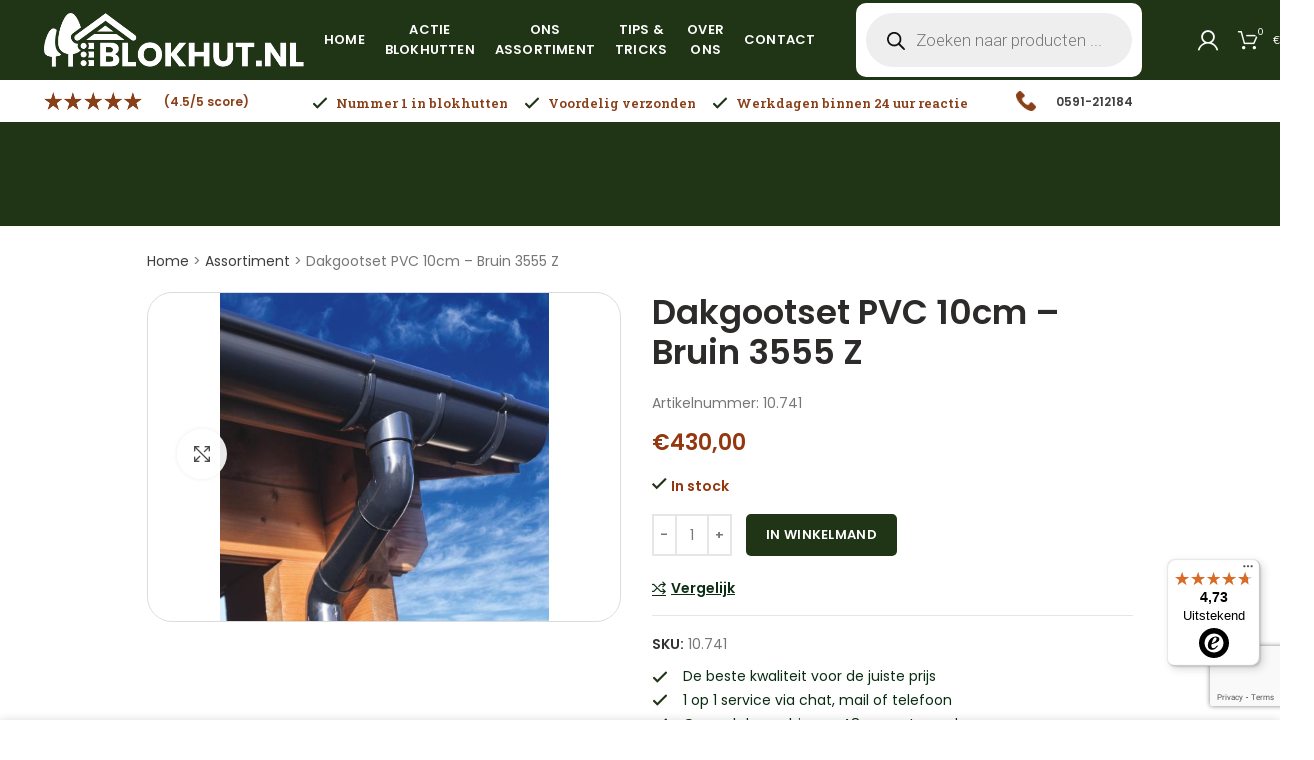

--- FILE ---
content_type: text/html; charset=UTF-8
request_url: https://blokhut.nl/product/dakgootset-pvc-10cm-bruin-3555-z/
body_size: 26738
content:
<!DOCTYPE html>
<html lang="nl-NL">
<head>
	<meta charset="UTF-8">
	<meta name="viewport" content="width=device-width, initial-scale=1.0, maximum-scale=1.0, user-scalable=no">
	<link rel="profile" href="https://gmpg.org/xfn/11">
	<link rel="pingback" href="https://blokhut.nl/xmlrpc.php">

	<meta name='robots' content='index, follow, max-image-preview:large, max-snippet:-1, max-video-preview:-1' />
	<style>img:is([sizes="auto" i], [sizes^="auto," i]) { contain-intrinsic-size: 3000px 1500px }</style>
	
<!-- Google Tag Manager for WordPress by gtm4wp.com -->
<script data-cfasync="false" data-pagespeed-no-defer>
	var gtm4wp_datalayer_name = "dataLayer";
	var dataLayer = dataLayer || [];
	const gtm4wp_use_sku_instead = false;
	const gtm4wp_id_prefix = '';
	const gtm4wp_remarketing = false;
	const gtm4wp_eec = true;
	const gtm4wp_classicec = false;
	const gtm4wp_currency = 'EUR';
	const gtm4wp_product_per_impression = 10;
	const gtm4wp_needs_shipping_address = false;
	const gtm4wp_business_vertical = 'retail';
	const gtm4wp_business_vertical_id = 'id';
</script>
<!-- End Google Tag Manager for WordPress by gtm4wp.com -->
	<!-- This site is optimized with the Yoast SEO plugin v20.7 - https://yoast.com/wordpress/plugins/seo/ -->
	<title>Dakgootset PVC 10cm - Bruin 3555 Z | Blokhut.nl | Meer dan 25+ jaar ervaring</title>
	<meta name="description" content="Dakgootset PVC 10cm - Bruin 3555 Z, kwalitatief &amp; voordelig leverbaar via Blokhut.nl." />
	<link rel="canonical" href="https://blokhut.nl/product/dakgootset-pvc-10cm-bruin-3555-z/" />
	<meta property="og:locale" content="nl_NL" />
	<meta property="og:type" content="article" />
	<meta property="og:title" content="Dakgootset PVC 10cm - Bruin 3555 Z | Blokhut.nl | Meer dan 25+ jaar ervaring" />
	<meta property="og:description" content="Dakgootset PVC 10cm - Bruin 3555 Z, kwalitatief &amp; voordelig leverbaar via Blokhut.nl." />
	<meta property="og:url" content="https://blokhut.nl/product/dakgootset-pvc-10cm-bruin-3555-z/" />
	<meta property="og:site_name" content="Blokhut.nl" />
	<meta property="article:modified_time" content="2021-12-07T10:40:59+00:00" />
	<meta property="og:image" content="https://blokhut.nl/wp-content/uploads/2021/02/dakgootset.jpg" />
	<meta property="og:image:width" content="500" />
	<meta property="og:image:height" content="500" />
	<meta property="og:image:type" content="image/jpeg" />
	<meta name="twitter:card" content="summary_large_image" />
	<script type="application/ld+json" class="yoast-schema-graph">{"@context":"https://schema.org","@graph":[{"@type":"WebPage","@id":"https://blokhut.nl/product/dakgootset-pvc-10cm-bruin-3555-z/","url":"https://blokhut.nl/product/dakgootset-pvc-10cm-bruin-3555-z/","name":"Dakgootset PVC 10cm - Bruin 3555 Z | Blokhut.nl | Meer dan 25+ jaar ervaring","isPartOf":{"@id":"https://blokhut.nl/#website"},"primaryImageOfPage":{"@id":"https://blokhut.nl/product/dakgootset-pvc-10cm-bruin-3555-z/#primaryimage"},"image":{"@id":"https://blokhut.nl/product/dakgootset-pvc-10cm-bruin-3555-z/#primaryimage"},"thumbnailUrl":"https://blokhut.nl/wp-content/uploads/2021/02/dakgootset.jpg","datePublished":"2021-03-25T20:28:52+00:00","dateModified":"2021-12-07T10:40:59+00:00","description":"Dakgootset PVC 10cm - Bruin 3555 Z, kwalitatief & voordelig leverbaar via Blokhut.nl.","breadcrumb":{"@id":"https://blokhut.nl/product/dakgootset-pvc-10cm-bruin-3555-z/#breadcrumb"},"inLanguage":"nl-NL","potentialAction":[{"@type":"ReadAction","target":["https://blokhut.nl/product/dakgootset-pvc-10cm-bruin-3555-z/"]}]},{"@type":"ImageObject","inLanguage":"nl-NL","@id":"https://blokhut.nl/product/dakgootset-pvc-10cm-bruin-3555-z/#primaryimage","url":"https://blokhut.nl/wp-content/uploads/2021/02/dakgootset.jpg","contentUrl":"https://blokhut.nl/wp-content/uploads/2021/02/dakgootset.jpg","width":500,"height":500},{"@type":"BreadcrumbList","@id":"https://blokhut.nl/product/dakgootset-pvc-10cm-bruin-3555-z/#breadcrumb","itemListElement":[{"@type":"ListItem","position":1,"name":"Home","item":"https://blokhut.nl/"},{"@type":"ListItem","position":2,"name":"Assortiment","item":"https://blokhut.nl/assortiment/"},{"@type":"ListItem","position":3,"name":"Dakgootset PVC 10cm &#8211; Bruin 3555 Z"}]},{"@type":"WebSite","@id":"https://blokhut.nl/#website","url":"https://blokhut.nl/","name":"Blokhut.nl","description":"Als het kwaliteit moet zijn","publisher":{"@id":"https://blokhut.nl/#organization"},"potentialAction":[{"@type":"SearchAction","target":{"@type":"EntryPoint","urlTemplate":"https://blokhut.nl/?s={search_term_string}"},"query-input":"required name=search_term_string"}],"inLanguage":"nl-NL"},{"@type":"Organization","@id":"https://blokhut.nl/#organization","name":"Blokhut.nl","url":"https://blokhut.nl/","logo":{"@type":"ImageObject","inLanguage":"nl-NL","@id":"https://blokhut.nl/#/schema/logo/image/","url":"https://blokhut.nl/wp-content/uploads/2021/02/cropped-blokhut-logo.png","contentUrl":"https://blokhut.nl/wp-content/uploads/2021/02/cropped-blokhut-logo.png","width":262,"height":55,"caption":"Blokhut.nl"},"image":{"@id":"https://blokhut.nl/#/schema/logo/image/"}}]}</script>
	<!-- / Yoast SEO plugin. -->


<link rel='dns-prefetch' href='//cdn.jsdelivr.net' />
<link rel='dns-prefetch' href='//www.google.com' />
<link rel='dns-prefetch' href='//fonts.googleapis.com' />
<link rel="alternate" type="application/rss+xml" title="Blokhut.nl &raquo; feed" href="https://blokhut.nl/feed/" />
<link rel="alternate" type="application/rss+xml" title="Blokhut.nl &raquo; reacties feed" href="https://blokhut.nl/comments/feed/" />
<link rel="alternate" type="application/rss+xml" title="Blokhut.nl &raquo; Dakgootset PVC 10cm &#8211; Bruin 3555 Z reacties feed" href="https://blokhut.nl/product/dakgootset-pvc-10cm-bruin-3555-z/feed/" />
<link rel='stylesheet' id='wp-block-library-css' href='https://blokhut.nl/wp-includes/css/dist/block-library/style.min.css?ver=6.8.3' type='text/css' media='all' />
<style id='classic-theme-styles-inline-css' type='text/css'>
/*! This file is auto-generated */
.wp-block-button__link{color:#fff;background-color:#32373c;border-radius:9999px;box-shadow:none;text-decoration:none;padding:calc(.667em + 2px) calc(1.333em + 2px);font-size:1.125em}.wp-block-file__button{background:#32373c;color:#fff;text-decoration:none}
</style>
<link rel='stylesheet' id='wc-blocks-vendors-style-css' href='https://blokhut.nl/wp-content/plugins/woocommerce/packages/woocommerce-blocks/build/wc-blocks-vendors-style.css?ver=10.0.4' type='text/css' media='all' />
<link rel='stylesheet' id='wc-blocks-style-css' href='https://blokhut.nl/wp-content/plugins/woocommerce/packages/woocommerce-blocks/build/wc-blocks-style.css?ver=10.0.4' type='text/css' media='all' />
<style id='global-styles-inline-css' type='text/css'>
:root{--wp--preset--aspect-ratio--square: 1;--wp--preset--aspect-ratio--4-3: 4/3;--wp--preset--aspect-ratio--3-4: 3/4;--wp--preset--aspect-ratio--3-2: 3/2;--wp--preset--aspect-ratio--2-3: 2/3;--wp--preset--aspect-ratio--16-9: 16/9;--wp--preset--aspect-ratio--9-16: 9/16;--wp--preset--color--black: #000000;--wp--preset--color--cyan-bluish-gray: #abb8c3;--wp--preset--color--white: #ffffff;--wp--preset--color--pale-pink: #f78da7;--wp--preset--color--vivid-red: #cf2e2e;--wp--preset--color--luminous-vivid-orange: #ff6900;--wp--preset--color--luminous-vivid-amber: #fcb900;--wp--preset--color--light-green-cyan: #7bdcb5;--wp--preset--color--vivid-green-cyan: #00d084;--wp--preset--color--pale-cyan-blue: #8ed1fc;--wp--preset--color--vivid-cyan-blue: #0693e3;--wp--preset--color--vivid-purple: #9b51e0;--wp--preset--gradient--vivid-cyan-blue-to-vivid-purple: linear-gradient(135deg,rgba(6,147,227,1) 0%,rgb(155,81,224) 100%);--wp--preset--gradient--light-green-cyan-to-vivid-green-cyan: linear-gradient(135deg,rgb(122,220,180) 0%,rgb(0,208,130) 100%);--wp--preset--gradient--luminous-vivid-amber-to-luminous-vivid-orange: linear-gradient(135deg,rgba(252,185,0,1) 0%,rgba(255,105,0,1) 100%);--wp--preset--gradient--luminous-vivid-orange-to-vivid-red: linear-gradient(135deg,rgba(255,105,0,1) 0%,rgb(207,46,46) 100%);--wp--preset--gradient--very-light-gray-to-cyan-bluish-gray: linear-gradient(135deg,rgb(238,238,238) 0%,rgb(169,184,195) 100%);--wp--preset--gradient--cool-to-warm-spectrum: linear-gradient(135deg,rgb(74,234,220) 0%,rgb(151,120,209) 20%,rgb(207,42,186) 40%,rgb(238,44,130) 60%,rgb(251,105,98) 80%,rgb(254,248,76) 100%);--wp--preset--gradient--blush-light-purple: linear-gradient(135deg,rgb(255,206,236) 0%,rgb(152,150,240) 100%);--wp--preset--gradient--blush-bordeaux: linear-gradient(135deg,rgb(254,205,165) 0%,rgb(254,45,45) 50%,rgb(107,0,62) 100%);--wp--preset--gradient--luminous-dusk: linear-gradient(135deg,rgb(255,203,112) 0%,rgb(199,81,192) 50%,rgb(65,88,208) 100%);--wp--preset--gradient--pale-ocean: linear-gradient(135deg,rgb(255,245,203) 0%,rgb(182,227,212) 50%,rgb(51,167,181) 100%);--wp--preset--gradient--electric-grass: linear-gradient(135deg,rgb(202,248,128) 0%,rgb(113,206,126) 100%);--wp--preset--gradient--midnight: linear-gradient(135deg,rgb(2,3,129) 0%,rgb(40,116,252) 100%);--wp--preset--font-size--small: 13px;--wp--preset--font-size--medium: 20px;--wp--preset--font-size--large: 36px;--wp--preset--font-size--x-large: 42px;--wp--preset--spacing--20: 0.44rem;--wp--preset--spacing--30: 0.67rem;--wp--preset--spacing--40: 1rem;--wp--preset--spacing--50: 1.5rem;--wp--preset--spacing--60: 2.25rem;--wp--preset--spacing--70: 3.38rem;--wp--preset--spacing--80: 5.06rem;--wp--preset--shadow--natural: 6px 6px 9px rgba(0, 0, 0, 0.2);--wp--preset--shadow--deep: 12px 12px 50px rgba(0, 0, 0, 0.4);--wp--preset--shadow--sharp: 6px 6px 0px rgba(0, 0, 0, 0.2);--wp--preset--shadow--outlined: 6px 6px 0px -3px rgba(255, 255, 255, 1), 6px 6px rgba(0, 0, 0, 1);--wp--preset--shadow--crisp: 6px 6px 0px rgba(0, 0, 0, 1);}:where(.is-layout-flex){gap: 0.5em;}:where(.is-layout-grid){gap: 0.5em;}body .is-layout-flex{display: flex;}.is-layout-flex{flex-wrap: wrap;align-items: center;}.is-layout-flex > :is(*, div){margin: 0;}body .is-layout-grid{display: grid;}.is-layout-grid > :is(*, div){margin: 0;}:where(.wp-block-columns.is-layout-flex){gap: 2em;}:where(.wp-block-columns.is-layout-grid){gap: 2em;}:where(.wp-block-post-template.is-layout-flex){gap: 1.25em;}:where(.wp-block-post-template.is-layout-grid){gap: 1.25em;}.has-black-color{color: var(--wp--preset--color--black) !important;}.has-cyan-bluish-gray-color{color: var(--wp--preset--color--cyan-bluish-gray) !important;}.has-white-color{color: var(--wp--preset--color--white) !important;}.has-pale-pink-color{color: var(--wp--preset--color--pale-pink) !important;}.has-vivid-red-color{color: var(--wp--preset--color--vivid-red) !important;}.has-luminous-vivid-orange-color{color: var(--wp--preset--color--luminous-vivid-orange) !important;}.has-luminous-vivid-amber-color{color: var(--wp--preset--color--luminous-vivid-amber) !important;}.has-light-green-cyan-color{color: var(--wp--preset--color--light-green-cyan) !important;}.has-vivid-green-cyan-color{color: var(--wp--preset--color--vivid-green-cyan) !important;}.has-pale-cyan-blue-color{color: var(--wp--preset--color--pale-cyan-blue) !important;}.has-vivid-cyan-blue-color{color: var(--wp--preset--color--vivid-cyan-blue) !important;}.has-vivid-purple-color{color: var(--wp--preset--color--vivid-purple) !important;}.has-black-background-color{background-color: var(--wp--preset--color--black) !important;}.has-cyan-bluish-gray-background-color{background-color: var(--wp--preset--color--cyan-bluish-gray) !important;}.has-white-background-color{background-color: var(--wp--preset--color--white) !important;}.has-pale-pink-background-color{background-color: var(--wp--preset--color--pale-pink) !important;}.has-vivid-red-background-color{background-color: var(--wp--preset--color--vivid-red) !important;}.has-luminous-vivid-orange-background-color{background-color: var(--wp--preset--color--luminous-vivid-orange) !important;}.has-luminous-vivid-amber-background-color{background-color: var(--wp--preset--color--luminous-vivid-amber) !important;}.has-light-green-cyan-background-color{background-color: var(--wp--preset--color--light-green-cyan) !important;}.has-vivid-green-cyan-background-color{background-color: var(--wp--preset--color--vivid-green-cyan) !important;}.has-pale-cyan-blue-background-color{background-color: var(--wp--preset--color--pale-cyan-blue) !important;}.has-vivid-cyan-blue-background-color{background-color: var(--wp--preset--color--vivid-cyan-blue) !important;}.has-vivid-purple-background-color{background-color: var(--wp--preset--color--vivid-purple) !important;}.has-black-border-color{border-color: var(--wp--preset--color--black) !important;}.has-cyan-bluish-gray-border-color{border-color: var(--wp--preset--color--cyan-bluish-gray) !important;}.has-white-border-color{border-color: var(--wp--preset--color--white) !important;}.has-pale-pink-border-color{border-color: var(--wp--preset--color--pale-pink) !important;}.has-vivid-red-border-color{border-color: var(--wp--preset--color--vivid-red) !important;}.has-luminous-vivid-orange-border-color{border-color: var(--wp--preset--color--luminous-vivid-orange) !important;}.has-luminous-vivid-amber-border-color{border-color: var(--wp--preset--color--luminous-vivid-amber) !important;}.has-light-green-cyan-border-color{border-color: var(--wp--preset--color--light-green-cyan) !important;}.has-vivid-green-cyan-border-color{border-color: var(--wp--preset--color--vivid-green-cyan) !important;}.has-pale-cyan-blue-border-color{border-color: var(--wp--preset--color--pale-cyan-blue) !important;}.has-vivid-cyan-blue-border-color{border-color: var(--wp--preset--color--vivid-cyan-blue) !important;}.has-vivid-purple-border-color{border-color: var(--wp--preset--color--vivid-purple) !important;}.has-vivid-cyan-blue-to-vivid-purple-gradient-background{background: var(--wp--preset--gradient--vivid-cyan-blue-to-vivid-purple) !important;}.has-light-green-cyan-to-vivid-green-cyan-gradient-background{background: var(--wp--preset--gradient--light-green-cyan-to-vivid-green-cyan) !important;}.has-luminous-vivid-amber-to-luminous-vivid-orange-gradient-background{background: var(--wp--preset--gradient--luminous-vivid-amber-to-luminous-vivid-orange) !important;}.has-luminous-vivid-orange-to-vivid-red-gradient-background{background: var(--wp--preset--gradient--luminous-vivid-orange-to-vivid-red) !important;}.has-very-light-gray-to-cyan-bluish-gray-gradient-background{background: var(--wp--preset--gradient--very-light-gray-to-cyan-bluish-gray) !important;}.has-cool-to-warm-spectrum-gradient-background{background: var(--wp--preset--gradient--cool-to-warm-spectrum) !important;}.has-blush-light-purple-gradient-background{background: var(--wp--preset--gradient--blush-light-purple) !important;}.has-blush-bordeaux-gradient-background{background: var(--wp--preset--gradient--blush-bordeaux) !important;}.has-luminous-dusk-gradient-background{background: var(--wp--preset--gradient--luminous-dusk) !important;}.has-pale-ocean-gradient-background{background: var(--wp--preset--gradient--pale-ocean) !important;}.has-electric-grass-gradient-background{background: var(--wp--preset--gradient--electric-grass) !important;}.has-midnight-gradient-background{background: var(--wp--preset--gradient--midnight) !important;}.has-small-font-size{font-size: var(--wp--preset--font-size--small) !important;}.has-medium-font-size{font-size: var(--wp--preset--font-size--medium) !important;}.has-large-font-size{font-size: var(--wp--preset--font-size--large) !important;}.has-x-large-font-size{font-size: var(--wp--preset--font-size--x-large) !important;}
:where(.wp-block-post-template.is-layout-flex){gap: 1.25em;}:where(.wp-block-post-template.is-layout-grid){gap: 1.25em;}
:where(.wp-block-columns.is-layout-flex){gap: 2em;}:where(.wp-block-columns.is-layout-grid){gap: 2em;}
:root :where(.wp-block-pullquote){font-size: 1.5em;line-height: 1.6;}
</style>
<link rel='stylesheet' id='rs-plugin-settings-css' href='https://blokhut.nl/wp-content/plugins/revslider/public/assets/css/rs6.css?ver=6.4.6' type='text/css' media='all' />
<style id='rs-plugin-settings-inline-css' type='text/css'>
#rs-demo-id {}
</style>
<style id='woocommerce-inline-inline-css' type='text/css'>
.woocommerce form .form-row .required { visibility: visible; }
</style>
<link rel='stylesheet' id='wc-composite-css-css' href='https://blokhut.nl/wp-content/plugins/woocommerce-composite-products/assets/css/frontend/woocommerce.css?ver=7.1.2' type='text/css' media='all' />
<link rel='stylesheet' id='warp-css-css' href='https://blokhut.nl/wp-content/plugins/blokhut-product-filter/css/style.css?ver=6.8.3' type='text/css' media='all' />
<link rel='stylesheet' id='dgwt-wcas-style-css' href='https://blokhut.nl/wp-content/plugins/ajax-search-for-woocommerce/assets/css/style.min.css?ver=1.23.0' type='text/css' media='all' />
<link rel='stylesheet' id='bootstrap-css' href='//cdn.jsdelivr.net/npm/bootstrap@5.1.3/dist/css/bootstrap.min.css?ver=5.1.3' type='text/css' media='all' />
<link rel='stylesheet' id='parent-style-css' href='https://blokhut.nl/wp-content/themes/woodmart/style.css?v=2.1.3&#038;ver=6.8.3' type='text/css' media='all' />
<link rel='stylesheet' id='child-style-css' href='https://blokhut.nl/wp-content/themes/woodmart_child_blokhut/style.css?ver=6.8.3' type='text/css' media='all' />
<link rel='stylesheet' id='woocommerce-trusted-shops-css' href='https://blokhut.nl/wp-content/plugins/woocommerce-trusted-shops/assets/css/layout.min.css?ver=4.0.13' type='text/css' media='all' />
<link rel='stylesheet' id='woodmart-style-css' href='https://blokhut.nl/wp-content/themes/woodmart/css/style-elementor.min.css?ver=5.3.6' type='text/css' media='all' />
<link rel='stylesheet' id='elementor-icons-css' href='https://blokhut.nl/wp-content/plugins/elementor/assets/lib/eicons/css/elementor-icons.min.css?ver=5.14.0' type='text/css' media='all' />
<link rel='stylesheet' id='elementor-frontend-legacy-css' href='https://blokhut.nl/wp-content/plugins/elementor/assets/css/frontend-legacy.min.css?ver=3.5.5' type='text/css' media='all' />
<link rel='stylesheet' id='elementor-frontend-css' href='https://blokhut.nl/wp-content/plugins/elementor/assets/css/frontend.min.css?ver=3.5.5' type='text/css' media='all' />
<link rel='stylesheet' id='elementor-post-9145-css' href='https://blokhut.nl/wp-content/uploads/elementor/css/post-9145.css?ver=1684766582' type='text/css' media='all' />
<link rel='stylesheet' id='elementor-pro-css' href='https://blokhut.nl/wp-content/plugins/elementor-pro/assets/css/frontend.min.css?ver=3.2.1' type='text/css' media='all' />
<link rel='stylesheet' id='e-animations-css' href='https://blokhut.nl/wp-content/plugins/elementor/assets/lib/animations/animations.min.css?ver=3.5.5' type='text/css' media='all' />
<link rel='stylesheet' id='xts-style-header_814558-css' href='https://blokhut.nl/wp-content/uploads/xts-header_814558-1645691160.css?ver=5.3.6' type='text/css' media='all' />
<link rel='stylesheet' id='xts-style-theme_settings_default-css' href='https://blokhut.nl/wp-content/uploads/xts-theme_settings_default-1644932278.css?ver=5.3.6' type='text/css' media='all' />
<link rel='stylesheet' id='xts-google-fonts-css' href='//fonts.googleapis.com/css?family=Lato%3A100%2C100italic%2C300%2C300italic%2C400%2C400italic%2C700%2C700italic%2C900%2C900italic%7CPoppins%3A100%2C100italic%2C200%2C200italic%2C300%2C300italic%2C400%2C400italic%2C500%2C500italic%2C600%2C600italic%2C700%2C700italic%2C800%2C800italic%2C900%2C900italic&#038;ver=5.3.6' type='text/css' media='all' />
<link rel='stylesheet' id='google-fonts-1-css' href='https://fonts.googleapis.com/css?family=Roboto%3A100%2C100italic%2C200%2C200italic%2C300%2C300italic%2C400%2C400italic%2C500%2C500italic%2C600%2C600italic%2C700%2C700italic%2C800%2C800italic%2C900%2C900italic%7CRoboto+Slab%3A100%2C100italic%2C200%2C200italic%2C300%2C300italic%2C400%2C400italic%2C500%2C500italic%2C600%2C600italic%2C700%2C700italic%2C800%2C800italic%2C900%2C900italic&#038;display=auto&#038;ver=6.8.3' type='text/css' media='all' />
<script type="text/template" id="tmpl-variation-template">
	<div class="woocommerce-variation-description">{{{ data.variation.variation_description }}}</div>
	<div class="woocommerce-variation-price">{{{ data.variation.price_html }}}</div>
	<div class="woocommerce-variation-availability">{{{ data.variation.availability_html }}}</div>
</script>
<script type="text/template" id="tmpl-unavailable-variation-template">
	<p>Sorry, this product is unavailable. Please choose a different combination.</p>
</script>
<script type="text/javascript" src="https://blokhut.nl/wp-includes/js/jquery/jquery.min.js?ver=3.7.1" id="jquery-core-js"></script>
<script type="text/javascript" src="https://blokhut.nl/wp-includes/js/jquery/jquery-migrate.min.js?ver=3.4.1" id="jquery-migrate-js"></script>
<script type="text/javascript" src="https://blokhut.nl/wp-content/plugins/revslider/public/assets/js/rbtools.min.js?ver=6.4.4" id="tp-tools-js"></script>
<script type="text/javascript" src="https://blokhut.nl/wp-content/plugins/revslider/public/assets/js/rs6.min.js?ver=6.4.6" id="revmin-js"></script>
<script type="text/javascript" id="reload-products-js-extra">
/* <![CDATA[ */
var ajax_reload = {"ajaxurl":"https:\/\/blokhut.nl\/wp-admin\/admin-ajax.php"};
/* ]]> */
</script>
<script type="text/javascript" src="https://blokhut.nl/wp-content/plugins/blokhut-product-filter/js/warp.js?ver=1" id="reload-products-js"></script>
<script type="text/javascript" src="https://blokhut.nl/wp-content/plugins/duracelltomi-google-tag-manager/js/gtm4wp-woocommerce-enhanced.js?ver=1.16.2" id="gtm4wp-woocommerce-enhanced-js"></script>
<script type="text/javascript" id="wpm-js-extra">
/* <![CDATA[ */
var wpm = {"ajax_url":"https:\/\/blokhut.nl\/wp-admin\/admin-ajax.php"};
/* ]]> */
</script>
<script type="text/javascript" src="https://blokhut.nl/wp-content/plugins/woocommerce-google-adwords-conversion-tracking-tag/js/public/wpm-public.p1.min.js?ver=1.16.10" id="wpm-js"></script>
<link rel="https://api.w.org/" href="https://blokhut.nl/wp-json/" /><link rel="alternate" title="JSON" type="application/json" href="https://blokhut.nl/wp-json/wp/v2/product/24936" /><link rel="EditURI" type="application/rsd+xml" title="RSD" href="https://blokhut.nl/xmlrpc.php?rsd" />
<meta name="generator" content="WordPress 6.8.3" />
<meta name="generator" content="WooCommerce 7.7.0" />
<link rel='shortlink' href='https://blokhut.nl/?p=24936' />
<link rel="alternate" title="oEmbed (JSON)" type="application/json+oembed" href="https://blokhut.nl/wp-json/oembed/1.0/embed?url=https%3A%2F%2Fblokhut.nl%2Fproduct%2Fdakgootset-pvc-10cm-bruin-3555-z%2F" />
<link rel="alternate" title="oEmbed (XML)" type="text/xml+oembed" href="https://blokhut.nl/wp-json/oembed/1.0/embed?url=https%3A%2F%2Fblokhut.nl%2Fproduct%2Fdakgootset-pvc-10cm-bruin-3555-z%2F&#038;format=xml" />

<!-- Google Tag Manager for WordPress by gtm4wp.com -->
<!-- GTM Container placement set to footer -->
<script data-cfasync="false" data-pagespeed-no-defer>
	var dataLayer_content = {"pagePostType":"product","pagePostType2":"single-product","pagePostAuthor":"blokhuttest","productRatingCounts":[],"productAverageRating":0,"productReviewCount":0,"productType":"simple","productIsVariable":0,"event":"gtm4wp.changeDetailViewEEC","ecommerce":{"currencyCode":"EUR","detail":{"products":[{"id":24936,"name":"Dakgootset PVC 10cm - Bruin 3555 Z","sku":"10.741","category":"","price":430,"stocklevel":10000}]}}};
	dataLayer.push( dataLayer_content );
</script>
<script data-cfasync="false">
(function(w,d,s,l,i){w[l]=w[l]||[];w[l].push({'gtm.start':
new Date().getTime(),event:'gtm.js'});var f=d.getElementsByTagName(s)[0],
j=d.createElement(s),dl=l!='dataLayer'?'&l='+l:'';j.async=true;j.src=
'//www.googletagmanager.com/gtm.'+'js?id='+i+dl;f.parentNode.insertBefore(j,f);
})(window,document,'script','dataLayer','GTM-PX8DBN2');
</script>
<!-- End Google Tag Manager -->
<!-- End Google Tag Manager for WordPress by gtm4wp.com -->		<style>
			.dgwt-wcas-ico-magnifier,.dgwt-wcas-ico-magnifier-handler{max-width:20px}.dgwt-wcas-search-wrapp{max-width:600px}		</style>
		<meta name="theme-color" content="">	<noscript><style>.woocommerce-product-gallery{ opacity: 1 !important; }</style></noscript>
	
<!-- START WooCommerce Pixel Manager -->

		<script>

			window.wpmDataLayer = window.wpmDataLayer || {}
			window.wpmDataLayer = {"cart":{},"cart_item_keys":{},"orderDeduplication":true,"position":1,"viewItemListTrigger":{"testMode":false,"backgroundColor":"green","opacity":0.5,"repeat":true,"timeout":1000,"threshold":0.8},"version":{"number":"1.16.10","pro":false},"pixels":{"bing":{"uet_tag_id":"","dynamic_remarketing":{"id_type":"post_id"}},"facebook":{"pixel_id":"","dynamic_remarketing":{"id_type":"post_id"},"capi":false},"google":{"ads":{"conversionIds":{},"dynamic_remarketing":{"status":false,"id_type":"post_id","send_events_with_parent_ids":true},"google_business_vertical":"retail","phone_conversion_label":"","phone_conversion_number":""},"analytics":{"universal":{"property_id":"","parameters":{"anonymize_ip":true,"link_attribution":false},"mp_active":false},"ga4":{"measurement_id":"","parameters":{},"mp_active":false},"id_type":"post_id","eec":false},"optimize":{"container_id":""},"linker":{"settings":null},"user_id":false},"hotjar":{"site_id":""},"pinterest":{"pixel_id":"","dynamic_remarketing":{"id_type":"post_id"},"enhanced_match":false,"enhanced_match_email":""},"snapchat":{"pixel_id":"","dynamic_remarketing":{"id_type":"post_id"}},"tiktok":{"pixel_id":"","dynamic_remarketing":{"id_type":"post_id"},"purchase_event_name":"PlaceAnOrder"},"twitter":{"pixel_id":"","dynamic_remarketing":{"id_type":"post_id"}}},"shop":{"list_name":"Product | Dakgootset PVC 10cm - Bruin 3555 Z","list_id":"product_dakgootset-pvc-10cm-bruin-3555-z","page_type":"product","product_type":"simple","currency":"EUR","cookie_consent_mgmt":{"explicit_consent":false}},"general":{"variationsOutput":true,"userLoggedIn":false},"user":[]};

		</script>

		
<!-- END WooCommerce Pixel Manager -->
			<meta name="pm-dataLayer-meta" content="24936" class="wpmProductId"
				  data-id="24936">
					<script>
			(window.wpmDataLayer = window.wpmDataLayer || {}).products             = window.wpmDataLayer.products || {}
			window.wpmDataLayer.products[24936] = {"id":"24936","sku":"10.741","price":430,"brand":"","quantity":1,"dyn_r_ids":{"post_id":"24936","sku":"10.741","gpf":"woocommerce_gpf_24936","gla":"gla_24936"},"isVariable":false,"name":"Dakgootset PVC 10cm - Bruin 3555 Z","category":[],"isVariation":false};
					</script>
		   <script data-cfasync="false" data-no-optimize="1" data-pagespeed-no-defer>
      var tvc_lc = 'EUR';
    </script>
       <script data-cfasync="false" data-no-optimize="1" data-pagespeed-no-defer>
      var tvc_lc = 'EUR';
    </script>
            
      <script data-cfasync="false" data-no-optimize="1" data-pagespeed-no-defer >
        var adsTringId = '';
        var ads_ert = '0';
        var ads_edrt = '0';
      </script>
              <!--Conversios.io – Google Analytics and Google Shopping plugin for WooCommerce-->
        <script async src="https://www.googletagmanager.com/gtag/js?id=UA-217709301-1"></script>
        <script data-cfasync="false" data-no-optimize="1" data-pagespeed-no-defer >
          window.dataLayer = window.dataLayer || [];
          function gtag(){dataLayer.push(arguments);}
          gtag("js", new Date());
          gtag("config", "UA-217709301-1",{"anonymize_ip":true, "cookie_domain":"auto",
                        "custom_map": {
              "dimension1": "user_id",
              "dimension3": "user_type",
              "dimension4": "page_type",
              "dimension5": "day_type",
              "dimension6": "local_time_slot_of_the_day",
              "dimension7": "product_discount",
              "dimension8": "stock_status",
              "dimension9": "inventory",
              "dimension10": "search_query_parameter",
              "dimension11": "payment_method",
              "dimension12": "shipping_tier",
              "metric1": "number_of_product_clicks_on_home_page",
              "metric2": "number_of_product_clicks_on_plp",
              "metric3": "number_of_product_clicks_on_pdp",
              "metric4": "number_of_product_clicks_on_cart",
              "metric5": "time_taken_to_add_to_cart",
              "metric6": "time_taked_to_add_to_wishlist",
              "metric7": "time_taken_to_make_the_purchase"
            }
          });
        </script>
            <script>(window.gaDevIds=window.gaDevIds||[]).push('5CDcaG');</script>
      <meta name="generator" content="Powered by Slider Revolution 6.4.6 - responsive, Mobile-Friendly Slider Plugin for WordPress with comfortable drag and drop interface." />
<link rel="icon" href="https://blokhut.nl/wp-content/uploads/2021/01/blokhut-ico-64x64.png" sizes="32x32" />
<link rel="icon" href="https://blokhut.nl/wp-content/uploads/2021/01/blokhut-ico.png" sizes="192x192" />
<link rel="apple-touch-icon" href="https://blokhut.nl/wp-content/uploads/2021/01/blokhut-ico.png" />
<meta name="msapplication-TileImage" content="https://blokhut.nl/wp-content/uploads/2021/01/blokhut-ico.png" />
<script type="text/javascript">function setREVStartSize(e){
			//window.requestAnimationFrame(function() {				 
				window.RSIW = window.RSIW===undefined ? window.innerWidth : window.RSIW;	
				window.RSIH = window.RSIH===undefined ? window.innerHeight : window.RSIH;	
				try {								
					var pw = document.getElementById(e.c).parentNode.offsetWidth,
						newh;
					pw = pw===0 || isNaN(pw) ? window.RSIW : pw;
					e.tabw = e.tabw===undefined ? 0 : parseInt(e.tabw);
					e.thumbw = e.thumbw===undefined ? 0 : parseInt(e.thumbw);
					e.tabh = e.tabh===undefined ? 0 : parseInt(e.tabh);
					e.thumbh = e.thumbh===undefined ? 0 : parseInt(e.thumbh);
					e.tabhide = e.tabhide===undefined ? 0 : parseInt(e.tabhide);
					e.thumbhide = e.thumbhide===undefined ? 0 : parseInt(e.thumbhide);
					e.mh = e.mh===undefined || e.mh=="" || e.mh==="auto" ? 0 : parseInt(e.mh,0);		
					if(e.layout==="fullscreen" || e.l==="fullscreen") 						
						newh = Math.max(e.mh,window.RSIH);					
					else{					
						e.gw = Array.isArray(e.gw) ? e.gw : [e.gw];
						for (var i in e.rl) if (e.gw[i]===undefined || e.gw[i]===0) e.gw[i] = e.gw[i-1];					
						e.gh = e.el===undefined || e.el==="" || (Array.isArray(e.el) && e.el.length==0)? e.gh : e.el;
						e.gh = Array.isArray(e.gh) ? e.gh : [e.gh];
						for (var i in e.rl) if (e.gh[i]===undefined || e.gh[i]===0) e.gh[i] = e.gh[i-1];
											
						var nl = new Array(e.rl.length),
							ix = 0,						
							sl;					
						e.tabw = e.tabhide>=pw ? 0 : e.tabw;
						e.thumbw = e.thumbhide>=pw ? 0 : e.thumbw;
						e.tabh = e.tabhide>=pw ? 0 : e.tabh;
						e.thumbh = e.thumbhide>=pw ? 0 : e.thumbh;					
						for (var i in e.rl) nl[i] = e.rl[i]<window.RSIW ? 0 : e.rl[i];
						sl = nl[0];									
						for (var i in nl) if (sl>nl[i] && nl[i]>0) { sl = nl[i]; ix=i;}															
						var m = pw>(e.gw[ix]+e.tabw+e.thumbw) ? 1 : (pw-(e.tabw+e.thumbw)) / (e.gw[ix]);					
						newh =  (e.gh[ix] * m) + (e.tabh + e.thumbh);
					}				
					if(window.rs_init_css===undefined) window.rs_init_css = document.head.appendChild(document.createElement("style"));					
					document.getElementById(e.c).height = newh+"px";
					window.rs_init_css.innerHTML += "#"+e.c+"_wrapper { height: "+newh+"px }";				
				} catch(e){
					console.log("Failure at Presize of Slider:" + e)
				}					   
			//});
		  };</script>
		<style type="text/css" id="wp-custom-css">
			.wpcf7-response-output {
	margin-top: -500px !important;
}

#contact-form .wpcf7 .screen-reader-response {

position: absolute !important;

top: 96%;

clip: unset;

}



#contact-form .vc_tta-panel-body {

padding-bottom: 60px;

}

#tidio-chat-iframe { bottom: 4em !important; }
.scrollToTop {
    right: 30px;
}

/* Footer styling */
.footer-container {
	background-color: #203516;
}
.widget-title {
	color: #fff!important;
}
.textwidget { 
color: #fff!important;
}

.color-scheme-light .footer-widget a {
	color: #fff;
}

/* Header styling */
span.nav-link-text {
  font-family: 'Poppins';
  font-weight: 600;
}
.header-text-1 {
	font-family: Poppins;
	font-size: 12px;
}
.header-text-2 {
	font-family: Poppins;
	font-size: 12px;
	width: 200px!important;
}
.header-text-vinkjes {
	font-family: 'Marydale';
	font-size: 16px;
	margin-top: 3px;
}
.whb-general-header .woodmart-logo img {
  max-height: 30px;
}

/* USP Banners */
.promo-banner {
  border-radius: 10px!important;
}
.btn.btn-color-primary {
	background-color: #0b1a2c;
}
.btn-shape-semi-round {
	border-radius: 15px!important;
}

/* Meest gekozen home */

.meest-gekozen-col {
	margin-top: -60px;
}
.product-title {
	color: #203516!important;
}
.product-grid-item .product-image-link img {
  border-radius: 15px;
}
.amount {
	color: #894019
}
.woodmart-hover-standard .woodmart-add-btn > a {
	background-color: #0b1a2c;
	border-radius: 15px!important;
}

/* Categorie slider home */
.categorieen-col {
	margin-top: 10px;
}

.wrapp-category {
	border-radius: 15px!important;
	max-height: 200px;
}
.wrapp-category::before {
	border-radius: 15px!important;
	max-height: 200px!important;
}

.cat-design-center.without-product-count .hover-mask {
    background-color: #0b1a2c;
    margin-left: 15px;
    margin-right: 15px;
    border-radius: 15px;
		margin-top: 43px;
		padding: 10px;
}
.category-grid-item .category-image {
    margin: 0px;
    margin-top: -35px;
}

/* Nieuwsbrief home */
p.woodmart-title-container.title {
	font-family: 'Marydale';
	font-size: 33px!important;
}
.pijl-nieuwsbrief {
	position: absolute;
	margin-top: 30px;
	margin-left: 290px;
}
.single-product-sidebar.sidebar-right {
	border: none;
}

/* Footer */
#text-16 {
margin-left: 160px;
width: 240px;
}
.footer-sidebar {
padding-left: 60px;
}
}

/* Responsive */
		@media only screen and (max-width: 691px){
			.cat-design-center.without-product-count .hover-mask {
    background-color: #0b1a2c;
    margin-left: 6px!important;
    margin-right: 6px!important;
    border-radius: 15px;
		margin-top: 25px;
}
			.category-grid-item .category-image {
    margin-top: 0px;
}
    
h3.category-title {
    font-size: 14px!important;
    color: #FFFFFF!important;
}
}

@media only screen and (max-width: 767px){
	.meest-gekozen-col {
	margin-top: -70px;
}
	.categorieen-col {
	margin-top: 30px;
}
}

@media only screen and (max-width: 768px){
	.pijl-nieuwsbrief {
	visibility: hidden;
}
}

@media only screen and (max-width: 820px){
.footer-logo {
	padding-top: 2px;
}
.wrapp-category {
	border-radius: 15px!important;
	max-height: 100%;
	}
	.offcanvas-sidebar-mobile .woodmart-sticky-sidebar-opener:not(.sticky-toolbar) {
		display:none;
	}
	#tidio-chat-iframe { 
		bottom: 3em !important;
}
	.scrollToTop {
		right: 32px!important;
	}
	
#text-16 {
margin-left: 0px;
width: 345px;
}
.footer-sidebar {
padding-left: 0px;
}
}


@media screen and (min-width: 821px) and (max-width: 1366px) {
.pijl-nieuwsbrief {
  position: absolute;
  margin-left: 220px!important;
  margin-top: 650px;
}

@media only screen and (max-width: 991px){
	.categorieen-col {
	margin-top: 10px;
}
	}
	
@media only screen and (max-width: 1024px){
.widget_composite_summary.widget_position_fixed .widget_composite_summary_content {
	max-width: 920px;
}
	}
	
		@media only screen and (max-width: 1280px){
.widget_composite_summary.widget_position_fixed .widget_composite_summary_content {
	max-width: 1200px;
}
	}		</style>
		<style>		
		
		</style><!-- Global site tag (gtag.js) - Google Analytics -->
<script async src="https://www.googletagmanager.com/gtag/js?id=UA-194543461-1"></script>
<script>
  window.dataLayer = window.dataLayer || [];
  function gtag(){dataLayer.push(arguments);}
  gtag('js', new Date());

  gtag('config', 'UA-194543461-1');
ga(‘require’,’ec’,’ec.js’);
</script>

</head>

<body class="wp-singular product-template-default single single-product postid-24936 wp-custom-logo wp-theme-woodmart wp-child-theme-woodmart_child_blokhut theme-woodmart woocommerce woocommerce-page woocommerce-no-js wrapper-full-width form-style-square form-border-width-2 woodmart-product-design-default categories-accordion-on woodmart-archive-shop offcanvas-sidebar-mobile notifications-sticky btns-default-semi-rounded btns-default-light btns-default-hover-dark btns-shop-semi-rounded btns-shop-light btns-shop-hover-light btns-accent-semi-rounded btns-accent-light btns-accent-hover-dark elementor-default elementor-kit-9145">

	
		
	<div class="website-wrapper">

		
			<!-- HEADER -->
							<header class="whb-header whb-full-width whb-sticky-shadow whb-scroll-stick whb-sticky-real">
					<div class="whb-main-header">
	
<div class="whb-row whb-top-bar whb-sticky-row whb-with-bg whb-without-border whb-color-light whb-flex-equal-sides">
	<div class="container">
		<div class="whb-flex-row whb-top-bar-inner">
			<div class="whb-column whb-col-left whb-visible-lg">
	<div class="site-logo">
	<div class="woodmart-logo-wrap switch-logo-enable">
		<a href="https://blokhut.nl/" class="woodmart-logo woodmart-main-logo" rel="home">
			<img src="https://blokhut.nl/wp-content/uploads/2021/03/logo-header.png" alt="Blokhut.nl" style="max-width: 260px;" />		</a>
								<a href="https://blokhut.nl/" class="woodmart-logo woodmart-sticky-logo" rel="home">
				<img src="https://blokhut.nl/wp-content/uploads/2021/02/blokhut-logo.png" alt="Blokhut.nl" style="max-width: 220px;" />			</a>
			</div>
</div>
</div>
<div class="whb-column whb-col-center whb-visible-lg">
	<div class="whb-navigation whb-primary-menu main-nav site-navigation woodmart-navigation menu-center navigation-style-default" role="navigation">
	<div class="menu-primair-menu-container"><ul id="menu-primair-menu" class="menu"><li id="menu-item-10733" class="menu-item menu-item-type-post_type menu-item-object-page menu-item-home menu-item-10733 item-level-0 menu-item-design-default menu-simple-dropdown item-event-hover"><a href="https://blokhut.nl/" class="woodmart-nav-link"><span class="nav-link-text">Home</span></a></li>
<li id="menu-item-54480" class="menu-item menu-item-type-post_type menu-item-object-page menu-item-54480 item-level-0 menu-item-design-default menu-simple-dropdown item-event-hover"><a href="https://blokhut.nl/onze-acties/" class="woodmart-nav-link"><span class="nav-link-text">Actie Blokhutten</span></a></li>
<li id="menu-item-49384" class="menu-item menu-item-type-post_type menu-item-object-page menu-item-49384 item-level-0 menu-item-design-default menu-simple-dropdown item-event-hover"><a href="https://blokhut.nl/categorieen/" class="woodmart-nav-link"><span class="nav-link-text">Ons Assortiment</span></a></li>
<li id="menu-item-52278" class="menu-item menu-item-type-post_type menu-item-object-page menu-item-52278 item-level-0 menu-item-design-default menu-simple-dropdown item-event-hover"><a href="https://blokhut.nl/tips-tricks/" class="woodmart-nav-link"><span class="nav-link-text">Tips &#038; Tricks</span></a></li>
<li id="menu-item-10730" class="menu-item menu-item-type-post_type menu-item-object-page menu-item-10730 item-level-0 menu-item-design-default menu-simple-dropdown item-event-hover"><a href="https://blokhut.nl/over-ons/" class="woodmart-nav-link"><span class="nav-link-text">Over Ons</span></a></li>
<li id="menu-item-10912" class="menu-item menu-item-type-post_type menu-item-object-page menu-item-10912 item-level-0 menu-item-design-default menu-simple-dropdown item-event-hover"><a href="https://blokhut.nl/contact/" class="woodmart-nav-link"><span class="nav-link-text">Contact</span></a></li>
</ul></div></div><!--END MAIN-NAV-->
</div>
<div class="whb-column whb-col-right whb-visible-lg">
	<div class="whb-space-element " style="width:53px;"></div><div  class="dgwt-wcas-search-wrapp dgwt-wcas-has-submit woocommerce dgwt-wcas-style-pirx js-dgwt-wcas-layout-classic dgwt-wcas-layout-classic js-dgwt-wcas-mobile-overlay-enabled">
		<form class="dgwt-wcas-search-form" role="search" action="https://blokhut.nl/" method="get">
		<div class="dgwt-wcas-sf-wrapp">
						<label class="screen-reader-text"
			       for="dgwt-wcas-search-input-1">Producten zoeken</label>

			<input id="dgwt-wcas-search-input-1"
			       type="search"
			       class="dgwt-wcas-search-input"
			       name="s"
			       value=""
			       placeholder="Zoeken naar producten ..."
			       autocomplete="off"
				   			/>
			<div class="dgwt-wcas-preloader"></div>

			<div class="dgwt-wcas-voice-search"></div>

							<button type="submit"
				        aria-label="Zoeken"
				        class="dgwt-wcas-search-submit">				<svg class="dgwt-wcas-ico-magnifier" xmlns="http://www.w3.org/2000/svg" width="18" height="18" viewBox="0 0 18 18">
					<path  d=" M 16.722523,17.901412 C 16.572585,17.825208 15.36088,16.670476 14.029846,15.33534 L 11.609782,12.907819 11.01926,13.29667 C 8.7613237,14.783493 5.6172703,14.768302 3.332423,13.259528 -0.07366363,11.010358 -1.0146502,6.5989684 1.1898146,3.2148776
						  1.5505179,2.6611594 2.4056498,1.7447266 2.9644271,1.3130497 3.4423015,0.94387379 4.3921825,0.48568469 5.1732652,0.2475835 5.886299,0.03022609 6.1341883,0 7.2037391,0 8.2732897,0 8.521179,0.03022609 9.234213,0.2475835 c 0.781083,0.23810119 1.730962,0.69629029 2.208837,1.0654662
						  0.532501,0.4113763 1.39922,1.3400096 1.760153,1.8858877 1.520655,2.2998531 1.599025,5.3023778 0.199549,7.6451086 -0.208076,0.348322 -0.393306,0.668209 -0.411622,0.710863 -0.01831,0.04265 1.065556,1.18264 2.408603,2.533307 1.343046,1.350666 2.486621,2.574792 2.541278,2.720279 0.282475,0.7519
						  -0.503089,1.456506 -1.218488,1.092917 z M 8.4027892,12.475062 C 9.434946,12.25579 10.131043,11.855461 10.99416,10.984753 11.554519,10.419467 11.842507,10.042366 12.062078,9.5863882 12.794223,8.0659672 12.793657,6.2652398 12.060578,4.756293 11.680383,3.9737304 10.453587,2.7178427
						  9.730569,2.3710306 8.6921295,1.8729196 8.3992147,1.807606 7.2037567,1.807606 6.0082984,1.807606 5.7153841,1.87292 4.6769446,2.3710306 3.9539263,2.7178427 2.7271301,3.9737304 2.3469352,4.756293 1.6138384,6.2652398 1.6132726,8.0659672 2.3454252,9.5863882 c 0.4167354,0.8654208 1.5978784,2.0575608
						  2.4443766,2.4671358 1.0971012,0.530827 2.3890403,0.681561 3.6130134,0.421538 z
					"/>
				</svg>
				</button>
			
			<input type="hidden" name="post_type" value="product"/>
			<input type="hidden" name="dgwt_wcas" value="1"/>

			
					</div>
	</form>
</div>
<div class="whb-space-element " style="width:80px;"></div><div class="woodmart-header-links woodmart-navigation menu-simple-dropdown wd-tools-element item-event-hover  my-account-with-icon login-side-opener">
			<a href="https://blokhut.nl/mijn-account/" title="Mijn Account">
			<span class="wd-tools-icon">
							</span>
			<span class="wd-tools-text">
				Inloggen / Registreren			</span>
		</a>
		
			</div>

<div class="woodmart-shopping-cart wd-tools-element woodmart-cart-design-2">
	<a href="https://blokhut.nl/winkelmand/" title="Winkelmand">
		<span class="woodmart-cart-icon wd-tools-icon">
						
										<span class="woodmart-cart-number">0 <span>items</span></span>
							</span>
		<span class="woodmart-cart-totals wd-tools-text">
			
			<span class="subtotal-divider">/</span>
						<span class="woodmart-cart-subtotal"><span class="woocommerce-Price-amount amount"><bdi><span class="woocommerce-Price-currencySymbol">&euro;</span>0,00</bdi></span></span>
				</span>
	</a>
			<div class="dropdown-cart">
			<div class="widget woocommerce widget_shopping_cart"><div class="widget_shopping_cart_content"></div></div>		</div>
	</div>
</div>
<div class="whb-column whb-col-mobile whb-hidden-lg">
	<div class="site-logo">
	<div class="woodmart-logo-wrap switch-logo-enable">
		<a href="https://blokhut.nl/" class="woodmart-logo woodmart-main-logo" rel="home">
			<img src="https://blokhut.nl/wp-content/uploads/2021/03/logo-header.png" alt="Blokhut.nl" style="max-width: 200px;" />		</a>
								<a href="https://blokhut.nl/" class="woodmart-logo woodmart-sticky-logo" rel="home">
				<img src="https://blokhut.nl/wp-content/uploads/2021/03/logo-header.png" alt="Blokhut.nl" style="max-width: 200px;" />			</a>
			</div>
</div>
</div>
		</div>
	</div>
</div>

<div class="whb-row whb-general-header whb-sticky-row whb-without-bg whb-without-border whb-color-dark whb-flex-equal-sides">
	<div class="container">
		<div class="whb-flex-row whb-general-header-inner">
			<div class="whb-column whb-col-left whb-visible-lg">
	<div class="site-logo">
	<div class="woodmart-logo-wrap switch-logo-enable">
		<a href="https://blokhut.nl/" class="woodmart-logo woodmart-main-logo" rel="home">
			<img src="https://blokhut.nl/wp-content/uploads/2021/03/STERREN-20210323-190525.png" alt="Blokhut.nl" style="max-width: 100px;" />		</a>
								<a href="https://blokhut.nl/" class="woodmart-logo woodmart-sticky-logo" rel="home">
				<img src="https://blokhut.nl/wp-content/uploads/2021/03/STERREN-20210323-190525.png" alt="Blokhut.nl" style="max-width: 100px;" />			</a>
			</div>
</div>

<div class="whb-text-element reset-mb-10 header-text-1"><strong><span style="color: #894019;">(4.5/5 score)</span></strong></div>
</div>
<div class="whb-column whb-col-center whb-visible-lg">
	
<div class="whb-text-element reset-mb-10 header-text-vinkjes"><ul>
 	<li>Nummer 1 in blokhutten</li>
 	<li>Voordelig verzonden</li>
 	<li>Werkdagen binnen 24 uur reactie</li>
</ul></div>
</div>
<div class="whb-column whb-col-right whb-visible-lg">
	<div class="site-logo">
	<div class="woodmart-logo-wrap switch-logo-enable">
		<a href="https://blokhut.nl/" class="woodmart-logo woodmart-main-logo" rel="home">
			<img src="https://blokhut.nl/wp-content/uploads/2021/02/phone-call.png" alt="Blokhut.nl" style="max-width: 20px;" />		</a>
								<a href="https://blokhut.nl/" class="woodmart-logo woodmart-sticky-logo" rel="home">
				<img src="https://blokhut.nl/wp-content/uploads/2021/02/phone-call.png" alt="Blokhut.nl" style="max-width: 20px;" />			</a>
			</div>
</div>

<div class="whb-text-element reset-mb-10 header-text-2 text-element-inline"><a href="tel:0591212184"><strong>0591-212184</strong></a></div>
</div>
<div class="whb-column whb-mobile-left whb-hidden-lg">
	<div class="woodmart-burger-icon wd-tools-element mobile-nav-icon whb-mobile-nav-icon wd-style-text">
	<a href="#">
					<span class="woodmart-burger wd-tools-icon"></span>
				<span class="woodmart-burger-label wd-tools-text">Menu</span>
	</a>
</div><!--END MOBILE-NAV-ICON--></div>
<div class="whb-column whb-mobile-center whb-hidden-lg">
	<div class="site-logo">
	<div class="woodmart-logo-wrap switch-logo-enable">
		<a href="https://blokhut.nl/" class="woodmart-logo woodmart-main-logo" rel="home">
			<img src="https://blokhut.nl/wp-content/uploads/2021/03/STERREN-20210323-190525.png" alt="Blokhut.nl" style="max-width: 150px;" />		</a>
								<a href="https://blokhut.nl/" class="woodmart-logo woodmart-sticky-logo" rel="home">
				<img src="https://blokhut.nl/wp-content/uploads/2021/03/STERREN-20210323-190525.png" alt="Blokhut.nl" style="max-width: 150px;" />			</a>
			</div>
</div>
</div>
<div class="whb-column whb-mobile-right whb-hidden-lg">
	
<div class="woodmart-shopping-cart wd-tools-element woodmart-cart-design-2">
	<a href="https://blokhut.nl/winkelmand/" title="Winkelmand">
		<span class="woodmart-cart-icon wd-tools-icon">
						
										<span class="woodmart-cart-number">0 <span>items</span></span>
							</span>
		<span class="woodmart-cart-totals wd-tools-text">
			
			<span class="subtotal-divider">/</span>
						<span class="woodmart-cart-subtotal"><span class="woocommerce-Price-amount amount"><bdi><span class="woocommerce-Price-currencySymbol">&euro;</span>0,00</bdi></span></span>
				</span>
	</a>
			<div class="dropdown-cart">
			<div class="widget woocommerce widget_shopping_cart"><div class="widget_shopping_cart_content"></div></div>		</div>
	</div>
</div>
		</div>
	</div>
</div>
</div>
				</header><!--END MAIN HEADER-->
			
								<div class="main-page-wrapper">
		
						
			
		<!-- MAIN CONTENT AREA -->
				<div class="container-fluid">
			<div class="row content-layout-wrapper align-items-start">
		
		
	<div class="site-content shop-content-area col-12 breadcrumbs-location-summary content-with-products" role="main">
	
		
<div class="container">
    </div>



<section class="hero" style="background-image: url('');">
    <div class="row">
        <div class="col-12 d-flex justify-content-center">
            <div class="d-flex flex-column justify-content-center">
                <h1></h1>
<!--                <span>Alles wat je nodig hebt voor jouw ideale blokhut</span>-->
            </div>
        </div>
    </div>
</section>
<div id="product-24936" class="single-product-page single-product-content product-design-default tabs-location-standard tabs-type-tabs meta-location-add_to_cart reviews-location-tabs product-no-bg product type-product post-24936 status-publish first instock has-post-thumbnail purchasable product-type-simple">
    <div class="container">
        <div class="woocommerce-notices-wrapper"></div>
        <div class="row product-image-summary-wrap">
            <div class="product-image-summary col-lg-12 col-12 col-md-12">
                <p id="breadcrumbs" class="col-12 px-0"><span><span><a href="https://blokhut.nl/">Home</a></span> &gt; <span><a href="https://blokhut.nl/assortiment/">Assortiment</a></span> &gt; <span class="breadcrumb_last" aria-current="page">Dakgootset PVC 10cm &#8211; Bruin 3555 Z</span></span></p>                <div class="row product-image-summary-inner">
                    <div class="col-lg-6 col-12 col-md-6 product-images" >
                        <div class="product-images-inner">
                            <div class="woocommerce-product-gallery woocommerce-product-gallery--with-images woocommerce-product-gallery--with-images woocommerce-product-gallery--columns-4 images images row align-items-start thumbs-position-bottom image-action-zoom" style="opacity: 0; transition: opacity .25s ease-in-out;">
	<div class="col-12">

		<figure class="woocommerce-product-gallery__wrapper owl-items-lg-1 owl-items-md-1 owl-items-sm-1 owl-items-xs-1 owl-carousel">
			<div class="product-image-wrap"><figure data-thumb="https://blokhut.nl/wp-content/uploads/2021/02/dakgootset.jpg" class="woocommerce-product-gallery__image"><a data-elementor-open-lightbox="no" href="https://blokhut.nl/wp-content/uploads/2021/02/dakgootset.jpg"><img width="500" height="500" src="https://blokhut.nl/wp-content/themes/woodmart/images/lazy.png" class="wp-post-image woodmart-lazy-load woodmart-lazy-fade wp-post-image" alt="" title="dakgootset" data-caption="" data-src="https://blokhut.nl/wp-content/uploads/2021/02/dakgootset.jpg" data-large_image="https://blokhut.nl/wp-content/uploads/2021/02/dakgootset.jpg" data-large_image_width="500" data-large_image_height="500" decoding="async" fetchpriority="high" srcset="" sizes="(max-width: 500px) 100vw, 500px" data-wood-src="https://blokhut.nl/wp-content/uploads/2021/02/dakgootset.jpg" data-srcset="https://blokhut.nl/wp-content/uploads/2021/02/dakgootset.jpg 500w, https://blokhut.nl/wp-content/uploads/2021/02/dakgootset-100x100.jpg 100w, https://blokhut.nl/wp-content/uploads/2021/02/dakgootset-64x64.jpg 64w, https://blokhut.nl/wp-content/uploads/2021/02/dakgootset-300x300.jpg 300w, https://blokhut.nl/wp-content/uploads/2021/02/dakgootset-150x150.jpg 150w" /></a></figure></div>		</figure>
					<div class="product-additional-galleries">
					<div class="woodmart-show-product-gallery-wrap  wd-gallery-btn"><a href="#" class="woodmart-show-product-gallery"><span>Click to enlarge</span></a></div>
					</div>
			</div>

	</div>
                        </div>
                    </div>
                                        <div class="col-lg-6 col-12 col-md-6 woodmart-price-outside summary entry-summary">
                        <div class="summary-inner">
                            
<h1 itemprop="name" class="product_title entry-title">
    
    Dakgootset PVC 10cm &#8211; Bruin 3555 Z
    </h1>

<span class="product_sku" style="margin-bottom: 1rem;">Artikelnummer: 10.741</span>


<p class="price"><span class="woocommerce-Price-amount amount"><bdi><span class="woocommerce-Price-currencySymbol">&euro;</span>430,00</bdi></span></p>
<p class="stock in-stock">In stock</p>

    
    <form class="cart" action="https://blokhut.nl/product/dakgootset-pvc-10cm-bruin-3555-z/" method="post" enctype='multipart/form-data'>
        
        	<div class="quantity">
				<input type="button" value="-" class="minus" />
		<label class="screen-reader-text" for="quantity_690b42f762e1c">Dakgootset PVC 10cm - Bruin 3555 Z quantity</label>
		<input
			type="number"
			id="quantity_690b42f762e1c"
			class="input-text qty text"
			step="1"
			min="1"
			max="10000"
			name="quantity"
			value="1"
			title="Qty"
			size="4"
			placeholder=""
			inputmode="numeric" />
		<input type="button" value="+" class="plus" />
			</div>
	
        <button type="submit" name="add-to-cart" value="24936" class="single_add_to_cart_button button alt">In winkelmand</button>

        <input type="hidden" name="gtm4wp_id" value="24936" />
<input type="hidden" name="gtm4wp_name" value="Dakgootset PVC 10cm - Bruin 3555 Z" />
<input type="hidden" name="gtm4wp_sku" value="10.741" />
<input type="hidden" name="gtm4wp_category" value="" />
<input type="hidden" name="gtm4wp_price" value="430" />
<input type="hidden" name="gtm4wp_stocklevel" value="10000" />
    <script data-cfasync="false" data-no-optimize="1" data-pagespeed-no-defer>           
      window.addEventListener('load', call_tvc_enhanced,true);
      function call_tvc_enhanced(){
        tvc_js = new TVC_Enhanced({"feature_product_label":"Feature Product","on_sale_label":"On Sale","affiliation":"Blokhut.nl","local_time":"1762345719","is_admin":"","currency":"EUR","tracking_option":"UA","property_id":"UA-217709301-1","measurement_id":"","google_ads_id":"","google_merchant_center_id":"","o_add_gtag_snippet":"on","o_enhanced_e_commerce_tracking":"on","o_log_step_gest_user":"1","o_impression_thresold":"6","o_ip_anonymization":"1","ads_tracking_id":"","remarketing_tags":"0","dynamic_remarketing_tags":"0","google_ads_conversion_tracking":"0","conversio_send_to":"","ga_EC":"","page_type":"Andere","user_id":"","user_type":"guest_user","day_type":"weekdag","remarketing_snippet_id":"","fb_pixel_id":"","fb_conversion_api_token":"","fb_event_id":"fd4816b14b7141d9ab7a15e2d244b75a","tvc_ajax_url":"https:\/\/blokhut.nl\/wp-admin\/admin-ajax.php"});
        tvc_js.singleProductaddToCartEventBindings([],"");
      }
    </script>
        </form>

    
			<div class="woodmart-compare-btn product-compare-button wd-action-btn wd-compare-btn wd-style-text">
				<a href="https://blokhut.nl/vergelijken/" data-id="24936" data-added-text="Vergelijk producten">
					Vergelijk				</a>
			</div>
		<div class="product_meta">

	
			
		<span class="sku_wrapper">SKU: <span class="sku">10.741</span></span>

	
	
	
	
</div>
							<div class="product-share">
					<span class="share-title">Delen</span>
					
			<div class="woodmart-social-icons text-center icons-design-default icons-size-small color-scheme-dark social-share social-form-circle">
									<a rel="nofollow" href="https://www.facebook.com/sharer/sharer.php?u=https://blokhut.nl/product/dakgootset-pvc-10cm-bruin-3555-z/" target="_blank" class=" woodmart-social-icon social-facebook">
						<i></i>
						<span class="woodmart-social-icon-name">Facebook</span>
					</a>
				
									<a rel="nofollow" href="https://twitter.com/share?url=https://blokhut.nl/product/dakgootset-pvc-10cm-bruin-3555-z/" target="_blank" class=" woodmart-social-icon social-twitter">
						<i></i>
						<span class="woodmart-social-icon-name">Twitter</span>
					</a>
				
				
				
				
									<a rel="nofollow" href="https://pinterest.com/pin/create/button/?url=https://blokhut.nl/product/dakgootset-pvc-10cm-bruin-3555-z/&media=https://blokhut.nl/wp-content/uploads/2021/02/dakgootset.jpg&description=Dakgootset+PVC+10cm+%26%238211%3B+Bruin+3555+Z" target="_blank" class=" woodmart-social-icon social-pinterest">
						<i></i>
						<span class="woodmart-social-icon-name">Pinterest</span>
					</a>
				
				
									<a rel="nofollow" href="https://www.linkedin.com/shareArticle?mini=true&url=https://blokhut.nl/product/dakgootset-pvc-10cm-bruin-3555-z/" target="_blank" class=" woodmart-social-icon social-linkedin">
						<i></i>
						<span class="woodmart-social-icon-name">linkedin</span>
					</a>
				
				
				
				
				
				
				
				
				
									<a rel="nofollow" href="https://api.whatsapp.com/send?text=https%3A%2F%2Fblokhut.nl%2Fproduct%2Fdakgootset-pvc-10cm-bruin-3555-z%2F" target="_blank" class="whatsapp-desktop  woodmart-social-icon social-whatsapp">
						<i></i>
						<span class="woodmart-social-icon-name">WhatsApp</span>
					</a>
					
					<a rel="nofollow" href="whatsapp://send?text=https%3A%2F%2Fblokhut.nl%2Fproduct%2Fdakgootset-pvc-10cm-bruin-3555-z%2F" target="_blank" class="whatsapp-mobile  woodmart-social-icon social-whatsapp">
						<i></i>
						<span class="woodmart-social-icon-name">WhatsApp</span>
					</a>
				
								
								
				
								
				
			</div>

						</div>
					                            <ul>
                                <li>De beste kwaliteit voor de juiste prijs</li>
                                <li>1 op 1 service via chat, mail of telefoon</li>
                                <li>Op werkdagen binnen 48 uur antwoord op uw aanvraag</li>
                            </ul>
                            <p>Meer info omtrent de actuele levertijd? Neem gerust contact met ons op via het <a href="/contact">contactformulier</a>.</p>


                            <div class="elementor-button-wrapper">
                                                            </div>
                        </div>
                    </div>
                </div><!-- .summary -->
            </div>
        </div>

        
    </div>
            <div class="product-tabs-wrapper" id="product-configuratie">
            <div class="container">
                <div class="row">
                    <div class="col-12 col-lg-9 px-0">
                        <div class="poduct-tabs-inner">
                            
                            
                                                    </div>
                                            </div>

                                    </div>
            </div>
        </div>
    
    </div>

    <script data-cfasync="false" data-no-optimize="1" data-pagespeed-no-defer >           
      window.addEventListener('load', call_view_item_pdp,true);
      function call_view_item_pdp(){
        tvc_js = new TVC_Enhanced({"feature_product_label":"Feature Product","on_sale_label":"On Sale","affiliation":"Blokhut.nl","local_time":"1762345719","is_admin":"","currency":"EUR","tracking_option":"UA","property_id":"UA-217709301-1","measurement_id":"","google_ads_id":"","google_merchant_center_id":"","o_add_gtag_snippet":"on","o_enhanced_e_commerce_tracking":"on","o_log_step_gest_user":"1","o_impression_thresold":"6","o_ip_anonymization":"1","ads_tracking_id":"","remarketing_tags":"0","dynamic_remarketing_tags":"0","google_ads_conversion_tracking":"0","conversio_send_to":"","ga_EC":"","page_type":"Andere","user_id":"","user_type":"guest_user","day_type":"weekdag","remarketing_snippet_id":"","fb_pixel_id":"","fb_conversion_api_token":"","fb_event_id":"fd4816b14b7141d9ab7a15e2d244b75a","tvc_ajax_url":"https:\/\/blokhut.nl\/wp-admin\/admin-ajax.php"});
        tvc_js.view_item_pdp({"tvc_id":"24936","tvc_i":"10.741","tvc_n":"Dakgootset PVC 10cm - Bruin 3555 Z","tvc_c":"","tvc_p":"430","tvc_pd":"0","tvc_ps":"instock","tvc_tst":"10000","tvc_q":"10000","tvc_var":"","is_featured":"","is_onSale":""});
      }
    </script>
    


<div class="container related-and-upsells">
    </div>

<script>
    jQuery( document ).ready(function() {
        const li = document.createElement('li');
        li.setAttribute('class', 'summary_element summary_element first last');
        li.innerHTML = document.getElementById('importDefaultProduct').innerHTML;

        li.innerHTML = li.innerHTML
            .replace(/{PRODUCT}/g, 'Dakgootset PVC 10cm - Bruin 3555 Z')
            .replace(/{PRICE}/g, '<span class="woocommerce-Price-amount amount"><bdi><span class="woocommerce-Price-currencySymbol">&euro;</span>430,00</bdi></span>');

        jQuery('.summary_elements').prepend(li);

        jQuery('.product-type-composite .widget_composite_summary h5.widget-title').append('<span></span>');

        jQuery('.open-summary-mobile').on('click', function() {
            jQuery('.product-summary-mobile').toggleClass('is-open');
        });

        jQuery('.widget-title span').on('click', function() {
            jQuery('.product-summary-mobile').toggleClass('is-open');
        });

        if (jQuery(window).width() <= 1024) {
            jQuery('.composite_add_to_cart_button').on('click', function() {
                jQuery('.product-summary-mobile').removeClass('is-open');
            });
        }

        jQuery('.composite_add_to_cart_button').on('click', function() {
            var item = '';

            item += '<div class="woocommerce-message" role="alert">';
            item += '<a href="https://blokhut.nl/winkelmand" tabindex="1" class="button wc-forward">Bekijk winkelwagen</a>';
            item += '</div>';

            jQuery('.woocommerce-notices-wrapper').html( item );
        });
    });
</script>

<script id="importDefaultProduct" type="text/html">
    <div class="summary_element_wrapper_outer">
        <div class="summary_element_wrapper configured" style="height: auto;">
            <div class="summary_element_wrapper_inner cp_clearfix">
                <div class="summary_element_title summary_element_data">
                    <h3 class="title summary_element_content">
                        <span class="step_title">Standaardproduct</span>
                    </h3>
                </div>
                <div class="summary_element_selection summary_element_data">
                    <span class="summary_element_content">
                        <span class="content_product_title">
                            {PRODUCT}
                        </span>
                    </span>
                </div>
                <div class="summary_element_price summary_element_data">
                    <span class="price summary_element_content">
                            {PRICE}
                    </span>
                </div>
            </div>
        </div>
    </div>
</script>

	
	</div>

    


<script>
    jQuery( document ).ready(function() {
        jQuery('.wrapper__icon').on('click', function() {
            jQuery('.sale_item_wrapper').toggleClass('open');
            jQuery(this).toggleClass('open');
        });
    });
</script>

            </div><!-- .main-page-wrapper -->
        </div> <!-- end row -->
    </div> <!-- end container -->
        
    <!-- FOOTER -->
            <footer class="footer-container color-scheme-light">

            
<div class="container main-footer">
    <section class="footer-sidebar widget-area row" role="complementary">
        <div class="footer-wrapper">

            <div class="footer-wrapper__intro order-0">
                <div class="footer-text">
                    <img class="logo logo--footer" src="https://blokhut.nl/wp-content/uploads/2021/02/cropped-blokhut-logo.png" />
                    <div class="text__address">
                        <span>Pollux 7</span>
                        <span>
                            7891VA                            Klazienaveen                        </span>
                    </div>
                    <div class="text__data">
                        <span>IBAN: NL13 INGB 0009 320 225</span>
                        <span>KvK: 80685218</span>
                        <span>BTW ID: NL0064618386</span>
                    </div>
                </div>
            </div>

                                    <div class="footer-wrapper__menu order-1">
                            <h2>Handige links</h2><ul class="menu"><li id="menu-item-49850" class="menu-item menu-item-type-post_type menu-item-object-page menu-item-home menu-item-49850"><a href="https://blokhut.nl/">Home</a></li>
<li id="menu-item-49851" class="menu-item menu-item-type-post_type menu-item-object-page current_page_parent menu-item-49851"><a href="https://blokhut.nl/assortiment/">Ons assortiment</a></li>
<li id="menu-item-49853" class="menu-item menu-item-type-post_type menu-item-object-page menu-item-49853"><a href="https://blokhut.nl/maatwerk/">Maatwerk</a></li>
<li id="menu-item-49854" class="menu-item menu-item-type-post_type menu-item-object-page menu-item-49854"><a href="https://blokhut.nl/over-ons/">Over ons</a></li>
<li id="menu-item-49852" class="menu-item menu-item-type-post_type menu-item-object-page menu-item-49852"><a href="https://blokhut.nl/contact/">Contact</a></li>
</ul>                        </div>
                                                        <div class="footer-wrapper__menu order-1">
                            <h2>Service</h2><ul class="menu"><li id="menu-item-49844" class="menu-item menu-item-type-post_type menu-item-object-page menu-item-49844"><a href="https://blokhut.nl/klantenservice/">Klantenservice</a></li>
<li id="menu-item-52756" class="menu-item menu-item-type-post_type menu-item-object-page menu-item-52756"><a href="https://blokhut.nl/verzenden-retouneren/">Verzenden &#038; retourneren</a></li>
<li id="menu-item-49845" class="menu-item menu-item-type-post_type menu-item-object-page menu-item-49845"><a href="https://blokhut.nl/online-keuzehulp/">Online keuzehulp</a></li>
<li id="menu-item-49847" class="menu-item menu-item-type-post_type menu-item-object-page menu-item-49847"><a href="https://blokhut.nl/mijn-account/">Mijn account</a></li>
<li id="menu-item-49846" class="menu-item menu-item-type-post_type menu-item-object-page menu-item-49846"><a href="https://blokhut.nl/winkelmand/">Winkelmand</a></li>
<li id="menu-item-49848" class="menu-item menu-item-type-post_type menu-item-object-page menu-item-privacy-policy menu-item-49848"><a rel="privacy-policy" href="https://blokhut.nl/privacy-beleid/">Privacybeleid</a></li>
<li id="menu-item-49849" class="menu-item menu-item-type-post_type menu-item-object-page menu-item-49849"><a href="https://blokhut.nl/algemene-voorwaarden/">Algemene voorwaarden</a></li>
</ul>                        </div>
                                                        
            <div class="footer-wrapper__location order-2">
                <h2>Openingstijden</h2>
                    <ul class="opening-hours">
                        <li>
                            <label>Maandag</label>
                            <span>08:30 - 17:00 uur</span>
                        </li>
                        <li>
                            <label>Dinsdag</label>
                            <span>08:30 - 17:00 uur</span>
                        </li>
                        <li>
                            <label>Woensdag</label>
                            <span>08:30 - 17:00 uur</span>
                        </li>
                        <li>
                            <label>Donderdag</label>
                            <span>08:30 - 17:00 uur</span>
                        </li>
                        <li>
                            <label>Vrijdag</label>
                            <span>08:30 - 17:00 uur</span>
                        </li>
                        <li>
                            <label>Zaterdag</label>
                            <span>09:00 - 15:00 uur</span>
                        </li>
                        <li>
                            <label>Zondag</label>
                            <span>Gesloten</span>
                        </li>
                    </ul>
                </div>
            </div>

        </div>
    </section>
</div>                            <div class="copyrights-wrapper copyrights-two-columns">
                    <div class="container">
                        <div class="min-footer">
                            <div class="col-left reset-mb-10">
                                                                    <small><a href="https://blokhut.nl"><strong>BLOKHUT.NL</strong></a> <i class="fa fa-copyright"></i> </small>                                                            </div>
                                                            <div class="col-right reset-mb-10">
                                    <a href="https://www.instagram.com/blokhut.nl/"><i class="fab fa-instagram"></i></a>
<a href="https://www.facebook.com/Blokhut.nl/"><i class="fab fa-facebook-square"></i></a>
<a href="https://wa.me/31629027438"><i class="fab fa-whatsapp-square"></i></a>                                </div>
                                                    </div>
                    </div>
                </div>
                    </footer>
    </div> <!-- end wrapper -->
<div class="woodmart-close-side"></div>
<script type="speculationrules">
{"prefetch":[{"source":"document","where":{"and":[{"href_matches":"\/*"},{"not":{"href_matches":["\/wp-*.php","\/wp-admin\/*","\/wp-content\/uploads\/*","\/wp-content\/*","\/wp-content\/plugins\/*","\/wp-content\/themes\/woodmart_child_blokhut\/*","\/wp-content\/themes\/woodmart\/*","\/*\\?(.+)"]}},{"not":{"selector_matches":"a[rel~=\"nofollow\"]"}},{"not":{"selector_matches":".no-prefetch, .no-prefetch a"}}]},"eagerness":"conservative"}]}
</script>

<!-- GTM Container placement set to footer -->
<!-- Google Tag Manager (noscript) -->
				<noscript><iframe src="https://www.googletagmanager.com/ns.html?id=GTM-PX8DBN2" height="0" width="0" style="display:none;visibility:hidden" aria-hidden="true"></iframe></noscript>
<!-- End Google Tag Manager (noscript) --><script type="application/ld+json">{"@context":"https:\/\/schema.org\/","@type":"Product","@id":"https:\/\/blokhut.nl\/product\/dakgootset-pvc-10cm-bruin-3555-z\/#product","name":"Dakgootset PVC 10cm - Bruin 3555 Z","url":"https:\/\/blokhut.nl\/product\/dakgootset-pvc-10cm-bruin-3555-z\/","description":"","image":"https:\/\/blokhut.nl\/wp-content\/uploads\/2021\/02\/dakgootset.jpg","sku":"10.741","offers":[{"@type":"Offer","price":"430.00","priceValidUntil":"2026-12-31","priceSpecification":{"price":"430.00","priceCurrency":"EUR","valueAddedTaxIncluded":"true"},"priceCurrency":"EUR","availability":"http:\/\/schema.org\/InStock","url":"https:\/\/blokhut.nl\/product\/dakgootset-pvc-10cm-bruin-3555-z\/","seller":{"@type":"Organization","name":"Blokhut.nl","url":"https:\/\/blokhut.nl"}}]}</script>	<script type="text/javascript">
		(function () {
			var c = document.body.className;
			c = c.replace(/woocommerce-no-js/, 'woocommerce-js');
			document.body.className = c;
		})();
	</script>
	<script type="text/javascript" src="https://blokhut.nl/wp-includes/js/dist/vendor/wp-polyfill.min.js?ver=3.15.0" id="wp-polyfill-js"></script>
<script type="text/javascript" id="contact-form-7-js-extra">
/* <![CDATA[ */
var wpcf7 = {"api":{"root":"https:\/\/blokhut.nl\/wp-json\/","namespace":"contact-form-7\/v1"}};
/* ]]> */
</script>
<script type="text/javascript" src="https://blokhut.nl/wp-content/plugins/contact-form-7/includes/js/index.js?ver=5.6" id="contact-form-7-js"></script>
<script type="text/javascript" src="https://blokhut.nl/wp-content/plugins/woocommerce/assets/js/jquery-blockui/jquery.blockUI.min.js?ver=2.7.0-wc.7.7.0" id="jquery-blockui-js"></script>
<script type="text/javascript" id="wc-add-to-cart-js-extra">
/* <![CDATA[ */
var wc_add_to_cart_params = {"ajax_url":"\/wp-admin\/admin-ajax.php","wc_ajax_url":"\/?wc-ajax=%%endpoint%%","i18n_view_cart":"View cart","cart_url":"https:\/\/blokhut.nl\/winkelmand\/","is_cart":"","cart_redirect_after_add":"no"};
/* ]]> */
</script>
<script type="text/javascript" src="https://blokhut.nl/wp-content/plugins/woocommerce/assets/js/frontend/add-to-cart.min.js?ver=7.7.0" id="wc-add-to-cart-js"></script>
<script type="text/javascript" src="https://blokhut.nl/wp-content/plugins/woocommerce/assets/js/zoom/jquery.zoom.min.js?ver=1.7.21-wc.7.7.0" id="zoom-js"></script>
<script type="text/javascript" id="wc-single-product-js-extra">
/* <![CDATA[ */
var wc_single_product_params = {"i18n_required_rating_text":"Please select a rating","review_rating_required":"yes","flexslider":{"rtl":false,"animation":"slide","smoothHeight":true,"directionNav":false,"controlNav":"thumbnails","slideshow":false,"animationSpeed":500,"animationLoop":false,"allowOneSlide":false},"zoom_enabled":"","zoom_options":[],"photoswipe_enabled":"","photoswipe_options":{"shareEl":false,"closeOnScroll":false,"history":false,"hideAnimationDuration":0,"showAnimationDuration":0},"flexslider_enabled":""};
/* ]]> */
</script>
<script type="text/javascript" src="https://blokhut.nl/wp-content/plugins/woocommerce/assets/js/frontend/single-product.min.js?ver=7.7.0" id="wc-single-product-js"></script>
<script type="text/javascript" src="https://blokhut.nl/wp-content/plugins/woocommerce/assets/js/js-cookie/js.cookie.min.js?ver=2.1.4-wc.7.7.0" id="js-cookie-js"></script>
<script type="text/javascript" id="woocommerce-js-extra">
/* <![CDATA[ */
var woocommerce_params = {"ajax_url":"\/wp-admin\/admin-ajax.php","wc_ajax_url":"\/?wc-ajax=%%endpoint%%"};
/* ]]> */
</script>
<script type="text/javascript" src="https://blokhut.nl/wp-content/plugins/woocommerce/assets/js/frontend/woocommerce.min.js?ver=7.7.0" id="woocommerce-js"></script>
<script type="text/javascript" id="wc-cart-fragments-js-extra">
/* <![CDATA[ */
var wc_cart_fragments_params = {"ajax_url":"\/wp-admin\/admin-ajax.php","wc_ajax_url":"\/?wc-ajax=%%endpoint%%","cart_hash_key":"wc_cart_hash_01282c6212c33b48b9c43378ddf34f9e","fragment_name":"wc_fragments_01282c6212c33b48b9c43378ddf34f9e","request_timeout":"5000"};
/* ]]> */
</script>
<script type="text/javascript" src="https://blokhut.nl/wp-content/plugins/woocommerce/assets/js/frontend/cart-fragments.min.js?ver=7.7.0" id="wc-cart-fragments-js"></script>
<script type="text/javascript" src="//cdn.jsdelivr.net/npm/bootstrap@5.1.3/dist/js/bootstrap.min.js?ver=5.1.3" id="bootstrap-js"></script>
<script type="text/javascript" src="https://www.google.com/recaptcha/api.js?render=6LfFSYYgAAAAABJkZSJTmhamf3Va5KwEPZbPv-58&amp;ver=3.0" id="google-recaptcha-js"></script>
<script type="text/javascript" id="wpcf7-recaptcha-js-extra">
/* <![CDATA[ */
var wpcf7_recaptcha = {"sitekey":"6LfFSYYgAAAAABJkZSJTmhamf3Va5KwEPZbPv-58","actions":{"homepage":"homepage","contactform":"contactform"}};
/* ]]> */
</script>
<script type="text/javascript" src="https://blokhut.nl/wp-content/plugins/contact-form-7/modules/recaptcha/index.js?ver=5.6" id="wpcf7-recaptcha-js"></script>
<script type="text/javascript" src="https://blokhut.nl/wp-content/plugins/elementor-pro/assets/js/webpack-pro.runtime.min.js?ver=3.2.1" id="elementor-pro-webpack-runtime-js"></script>
<script type="text/javascript" src="https://blokhut.nl/wp-content/plugins/elementor/assets/js/webpack.runtime.min.js?ver=3.5.5" id="elementor-webpack-runtime-js"></script>
<script type="text/javascript" src="https://blokhut.nl/wp-content/plugins/elementor/assets/js/frontend-modules.min.js?ver=3.5.5" id="elementor-frontend-modules-js"></script>
<script type="text/javascript" src="https://blokhut.nl/wp-content/plugins/elementor-pro/assets/lib/sticky/jquery.sticky.min.js?ver=3.2.1" id="elementor-sticky-js"></script>
<script type="text/javascript" id="elementor-pro-frontend-js-before">
/* <![CDATA[ */
var ElementorProFrontendConfig = {"ajaxurl":"https:\/\/blokhut.nl\/wp-admin\/admin-ajax.php","nonce":"83564b27f7","urls":{"assets":"https:\/\/blokhut.nl\/wp-content\/plugins\/elementor-pro\/assets\/"},"i18n":{"toc_no_headings_found":"No headings were found on this page."},"shareButtonsNetworks":{"facebook":{"title":"Facebook","has_counter":true},"twitter":{"title":"Twitter"},"google":{"title":"Google+","has_counter":true},"linkedin":{"title":"LinkedIn","has_counter":true},"pinterest":{"title":"Pinterest","has_counter":true},"reddit":{"title":"Reddit","has_counter":true},"vk":{"title":"VK","has_counter":true},"odnoklassniki":{"title":"OK","has_counter":true},"tumblr":{"title":"Tumblr"},"digg":{"title":"Digg"},"skype":{"title":"Skype"},"stumbleupon":{"title":"StumbleUpon","has_counter":true},"mix":{"title":"Mix"},"telegram":{"title":"Telegram"},"pocket":{"title":"Pocket","has_counter":true},"xing":{"title":"XING","has_counter":true},"whatsapp":{"title":"WhatsApp"},"email":{"title":"Email"},"print":{"title":"Print"}},
"menu_cart":{"cart_page_url":"https:\/\/blokhut.nl\/winkelmand\/","checkout_page_url":"https:\/\/blokhut.nl\/afrekenen\/"},"facebook_sdk":{"lang":"nl_NL","app_id":""},"lottie":{"defaultAnimationUrl":"https:\/\/blokhut.nl\/wp-content\/plugins\/elementor-pro\/modules\/lottie\/assets\/animations\/default.json"}};
/* ]]> */
</script>
<script type="text/javascript" src="https://blokhut.nl/wp-content/plugins/elementor-pro/assets/js/frontend.min.js?ver=3.2.1" id="elementor-pro-frontend-js"></script>
<script type="text/javascript" src="https://blokhut.nl/wp-content/plugins/elementor/assets/lib/waypoints/waypoints.min.js?ver=4.0.2" id="elementor-waypoints-js"></script>
<script type="text/javascript" src="https://blokhut.nl/wp-includes/js/jquery/ui/core.min.js?ver=1.13.3" id="jquery-ui-core-js"></script>
<script type="text/javascript" src="https://blokhut.nl/wp-content/plugins/elementor/assets/lib/swiper/swiper.min.js?ver=5.3.6" id="swiper-js"></script>
<script type="text/javascript" src="https://blokhut.nl/wp-content/plugins/elementor/assets/lib/share-link/share-link.min.js?ver=3.5.5" id="share-link-js"></script>
<script type="text/javascript" src="https://blokhut.nl/wp-content/plugins/elementor/assets/lib/dialog/dialog.min.js?ver=4.9.0" id="elementor-dialog-js"></script>
<script type="text/javascript" id="elementor-frontend-js-before">
/* <![CDATA[ */
var elementorFrontendConfig = {"environmentMode":{"edit":false,"wpPreview":false,"isScriptDebug":false},"i18n":{"shareOnFacebook":"Deel via Facebook","shareOnTwitter":"Deel via Twitter","pinIt":"Pin dit","download":"Downloaden","downloadImage":"Download afbeelding","fullscreen":"Volledig scherm","zoom":"Zoom","share":"Delen","playVideo":"Video afspelen","previous":"Vorige","next":"Volgende","close":"Sluiten"},"is_rtl":false,"breakpoints":{"xs":0,"sm":480,"md":768,"lg":1025,"xl":1440,"xxl":1600},"responsive":{"breakpoints":{"mobile":{"label":"Mobiel","value":767,"default_value":767,"direction":"max","is_enabled":true},"mobile_extra":{"label":"Mobiel Extra","value":880,"default_value":880,"direction":"max","is_enabled":false},"tablet":{"label":"Tablet","value":1024,"default_value":1024,"direction":"max","is_enabled":true},"tablet_extra":{"label":"Tablet Extra","value":1200,"default_value":1200,"direction":"max","is_enabled":false},"laptop":{"label":"Laptop","value":1366,"default_value":1366,"direction":"max","is_enabled":false},"widescreen":{"label":"Breedbeeld","value":2400,"default_value":2400,"direction":"min","is_enabled":false}}},
"version":"3.5.5","is_static":false,"experimentalFeatures":{"e_import_export":true,"e_hidden_wordpress_widgets":true,"landing-pages":true,"elements-color-picker":true,"favorite-widgets":true,"admin-top-bar":true,"form-submissions":true},"urls":{"assets":"https:\/\/blokhut.nl\/wp-content\/plugins\/elementor\/assets\/"},"settings":{"page":[],"editorPreferences":[]},"kit":{"active_breakpoints":["viewport_mobile","viewport_tablet"],"global_image_lightbox":"yes","lightbox_enable_counter":"yes","lightbox_enable_fullscreen":"yes","lightbox_enable_zoom":"yes","lightbox_enable_share":"yes","lightbox_title_src":"title","lightbox_description_src":"description"},"post":{"id":24936,"title":"Dakgootset%20PVC%2010cm%20-%20Bruin%203555%20Z%20%7C%20Blokhut.nl%20%7C%20Meer%20dan%2025%2B%20jaar%20ervaring","excerpt":"","featuredImage":"https:\/\/blokhut.nl\/wp-content\/uploads\/2021\/02\/dakgootset.jpg"}};
/* ]]> */
</script>
<script type="text/javascript" src="https://blokhut.nl/wp-content/plugins/elementor/assets/js/frontend.min.js?ver=3.5.5" id="elementor-frontend-js"></script>
<script type="text/javascript" src="https://blokhut.nl/wp-content/plugins/elementor-pro/assets/js/preloaded-elements-handlers.min.js?ver=3.2.1" id="pro-preloaded-elements-handlers-js"></script>
<script type="text/javascript" src="https://blokhut.nl/wp-content/plugins/elementor/assets/js/preloaded-modules.min.js?ver=3.5.5" id="preloaded-modules-js"></script>
<script type="text/javascript" src="https://blokhut.nl/wp-includes/js/imagesloaded.min.js?ver=5.0.0" id="imagesloaded-js"></script>
<script type="text/javascript" src="https://blokhut.nl/wp-content/themes/woodmart/js/isotope.pkgd.min.js?ver=5.3.6" id="isotope-js"></script>
<script type="text/javascript" id="woodmart-theme-js-extra">
/* <![CDATA[ */
var woodmart_settings = {"photoswipe_close_on_scroll":"1","woocommerce_ajax_add_to_cart":"yes","variation_gallery_storage_method":"new","elementor_no_gap":"enabled","adding_to_cart":"Processing","added_to_cart":"Product succesvol toegevoegd aan winkelmand.","continue_shopping":"Continue shopping","view_cart":"Bekijk winkelmand","go_to_checkout":"Afrekenen","loading":"Loading...","countdown_days":"days","countdown_hours":"hr","countdown_mins":"min","countdown_sec":"sc","cart_url":"https:\/\/blokhut.nl\/winkelmand\/","ajaxurl":"https:\/\/blokhut.nl\/wp-admin\/admin-ajax.php","add_to_cart_action":"widget","added_popup":"no","categories_toggle":"yes","enable_popup":"no","popup_delay":"2000","popup_event":"time","popup_scroll":"1000","popup_pages":"0","promo_popup_hide_mobile":"yes","product_images_captions":"no","ajax_add_to_cart":"1","all_results":"View all results","product_gallery":{"images_slider":true,"thumbs_slider":{"enabled":true,"position":"bottom","items":{"desktop":4,"tablet_landscape":3,"tablet":4,"mobile":3,"vertical_items":3}}},"zoom_enable":"yes","ajax_scroll":"no","ajax_scroll_class":".main-page-wrapper","ajax_scroll_offset":"100","infinit_scroll_offset":"300","product_slider_auto_height":"no","price_filter_action":"click","product_slider_autoplay":"","close":"Sluiten (Esc)","share_fb":"Deel op Facebook","pin_it":"Pin it","tweet":"Tweet","download_image":"Download image","cookies_version":"1","header_banner_version":"1","promo_version":"1","header_banner_close_btn":"1","header_banner_enabled":"","whb_header_clone":"\n    <div class=\"whb-sticky-header whb-clone whb-main-header <%wrapperClasses%>\">\n        <div class=\"<%cloneClass%>\">\n            <div class=\"container\">\n                <div class=\"whb-flex-row whb-general-header-inner\">\n                    <div class=\"whb-column whb-col-left whb-visible-lg\">\n                        <%.site-logo%>\n                    <\/div>\n                    <div class=\"whb-column whb-col-center whb-visible-lg\">\n                        <%.main-nav%>\n                    <\/div>\n                    <div class=\"whb-column whb-col-right whb-visible-lg\">\n                        <%.woodmart-header-links%>\n                        <%.search-button:not(.mobile-search-icon)%>\n\t\t\t\t\t\t<%.woodmart-wishlist-info-widget%>\n                        <%.woodmart-compare-info-widget%>\n                        <%.woodmart-shopping-cart%>\n                        <%.full-screen-burger-icon%>\n                    <\/div>\n                    <%.whb-mobile-left%>\n                    <%.whb-mobile-center%>\n                    <%.whb-mobile-right%>\n                <\/div>\n            <\/div>\n        <\/div>\n    <\/div>\n","pjax_timeout":"5000","split_nav_fix":"","shop_filters_close":"no","woo_installed":"1","base_hover_mobile_click":"no","centered_gallery_start":"1","quickview_in_popup_fix":"","disable_nanoscroller":"enable","one_page_menu_offset":"150","hover_width_small":"1","is_multisite":"","current_blog_id":"1","swatches_scroll_top_desktop":"1","swatches_scroll_top_mobile":"1","lazy_loading_offset":"0","add_to_cart_action_timeout":"yes","add_to_cart_action_timeout_number":"3","single_product_variations_price":"yes","google_map_style_text":"Custom style","quick_shop":"yes","sticky_product_details_offset":"150","preloader_delay":"300","comment_images_upload_size_text":"Some files are too large. Allowed file size is 1 MB.","comment_images_count_text":"You can upload up to 3 images to your review.","comment_images_upload_mimes_text":"You are allowed to upload images only in png, jpeg formats.","comment_images_added_count_text":"Added %s image(s)","comment_images_upload_size":"1048576","comment_images_count":"3","comment_images_upload_mimes":{"jpg|jpeg|jpe":"image\/jpeg","png":"image\/png"},"home_url":"https:\/\/blokhut.nl\/","shop_url":"https:\/\/blokhut.nl\/assortiment\/","age_verify":"no","age_verify_expires":"30","cart_redirect_after_add":"no","swatches_labels_name":"no","product_categories_placeholder":"Select a category","product_categories_no_results":"No matches found","cart_hash_key":"wc_cart_hash_01282c6212c33b48b9c43378ddf34f9e","fragment_name":"wc_fragments_01282c6212c33b48b9c43378ddf34f9e"};
/* ]]> */
</script>
<script type="text/javascript" src="https://blokhut.nl/wp-content/themes/woodmart/js/theme.min.js?ver=5.3.6" id="woodmart-theme-js"></script>
<script type="text/javascript" src="https://blokhut.nl/wp-content/themes/woodmart/js/parallax-scroll.min.js?ver=5.3.6" id="woodmart-parallax-scroll-js"></script>
<script type="text/javascript" src="https://blokhut.nl/wp-content/themes/woodmart/js/jquery.parallax.min.js?ver=5.3.6" id="woodmart-parallax-js"></script>
<script type="text/javascript" src="https://blokhut.nl/wp-content/themes/woodmart/js/jquery.sticky-kit.min.js?ver=5.3.6" id="woodmart-sticky-kit-js"></script>
<script type="text/javascript" src="https://blokhut.nl/wp-includes/js/underscore.min.js?ver=1.13.7" id="underscore-js"></script>
<script type="text/javascript" id="wp-util-js-extra">
/* <![CDATA[ */
var _wpUtilSettings = {"ajax":{"url":"\/wp-admin\/admin-ajax.php"}};
/* ]]> */
</script>
<script type="text/javascript" src="https://blokhut.nl/wp-includes/js/wp-util.min.js?ver=6.8.3" id="wp-util-js"></script>
<script type="text/javascript" id="wc-add-to-cart-variation-js-extra">
/* <![CDATA[ */
var wc_add_to_cart_variation_params = {"wc_ajax_url":"\/?wc-ajax=%%endpoint%%","i18n_no_matching_variations_text":"Sorry, no products matched your selection. Please choose a different combination.","i18n_make_a_selection_text":"Please select some product options before adding this product to your cart.","i18n_unavailable_text":"Sorry, this product is unavailable. Please choose a different combination."};
/* ]]> */
</script>
<script type="text/javascript" src="https://blokhut.nl/wp-content/plugins/woocommerce/assets/js/frontend/add-to-cart-variation.min.js?ver=7.7.0" id="wc-add-to-cart-variation-js"></script>
<script type="text/javascript" src="https://blokhut.nl/wp-content/plugins/enhanced-e-commerce-for-woocommerce-store/public/js/tvc-ee-google-analytics.js?ver=6.1.0" id="enhanced-ecommerce-google-analytics-js"></script>
<script type="text/javascript" id="jquery-dgwt-wcas-js-extra">
/* <![CDATA[ */
var dgwt_wcas = {"labels":{"post":"Bericht","page":"Pagina","vendor":"Verkoper","product_plu":"Products","post_plu":"Berichten","page_plu":"Pagina's","vendor_plu":"Verkopers","sku_label":"SKU:","sale_badge":"Sale","vendor_sold_by":"Verkocht door:","featured_badge":"Featured","in":"in","read_more":"lees verder","no_results":"\"Geen resultaten\"","no_results_default":"Geen resultaten","show_more":"Bekijk alle producten...","show_more_details":"Bekijk alle producten...","search_placeholder":"Zoeken naar producten ...","submit":"","search_hist":"Je zoekgeschiedenis","search_hist_clear":"Wissen","tax_product_cat_plu":"Categories","tax_product_cat":"Category","tax_product_tag_plu":"Tags","tax_product_tag":"Tag"},"ajax_search_endpoint":"\/?wc-ajax=dgwt_wcas_ajax_search","ajax_details_endpoint":"\/?wc-ajax=dgwt_wcas_result_details","ajax_prices_endpoint":"\/?wc-ajax=dgwt_wcas_get_prices","action_search":"dgwt_wcas_ajax_search","action_result_details":"dgwt_wcas_result_details","action_get_prices":"dgwt_wcas_get_prices","min_chars":"3","width":"auto","show_details_panel":"","show_images":"1","show_price":"","show_desc":"","show_sale_badge":"","show_featured_badge":"","dynamic_prices":"","is_rtl":"","show_preloader":"1","show_headings":"1","preloader_url":"","taxonomy_brands":"","img_url":"https:\/\/blokhut.nl\/wp-content\/plugins\/ajax-search-for-woocommerce\/assets\/img\/","is_premium":"","layout_breakpoint":"992","mobile_overlay_breakpoint":"992","mobile_overlay_wrapper":"body","mobile_overlay_delay":"0","debounce_wait_ms":"400","send_ga_events":"1","enable_ga_site_search_module":"","magnifier_icon":"\t\t\t\t<svg class=\"\" xmlns=\"http:\/\/www.w3.org\/2000\/svg\"\n\t\t\t\t\t xmlns:xlink=\"http:\/\/www.w3.org\/1999\/xlink\" x=\"0px\" y=\"0px\"\n\t\t\t\t\t viewBox=\"0 0 51.539 51.361\" xml:space=\"preserve\">\n\t\t             <path \t\t\t\t\t\t   d=\"M51.539,49.356L37.247,35.065c3.273-3.74,5.272-8.623,5.272-13.983c0-11.742-9.518-21.26-21.26-21.26 S0,9.339,0,21.082s9.518,21.26,21.26,21.26c5.361,0,10.244-1.999,13.983-5.272l14.292,14.292L51.539,49.356z M2.835,21.082 c0-10.176,8.249-18.425,18.425-18.425s18.425,8.249,18.425,18.425S31.436,39.507,21.26,39.507S2.835,31.258,2.835,21.082z\"\/>\n\t\t\t\t<\/svg>\n\t\t\t\t","magnifier_icon_pirx":"\t\t\t\t<svg class=\"\" xmlns=\"http:\/\/www.w3.org\/2000\/svg\" width=\"18\" height=\"18\" viewBox=\"0 0 18 18\">\n\t\t\t\t\t<path  d=\" M 16.722523,17.901412 C 16.572585,17.825208 15.36088,16.670476 14.029846,15.33534 L 11.609782,12.907819 11.01926,13.29667 C 8.7613237,14.783493 5.6172703,14.768302 3.332423,13.259528 -0.07366363,11.010358 -1.0146502,6.5989684 1.1898146,3.2148776\n\t\t\t\t\t\t  1.5505179,2.6611594 2.4056498,1.7447266 2.9644271,1.3130497 3.4423015,0.94387379 4.3921825,0.48568469 5.1732652,0.2475835 5.886299,0.03022609 6.1341883,0 7.2037391,0 8.2732897,0 8.521179,0.03022609 9.234213,0.2475835 c 0.781083,0.23810119 1.730962,0.69629029 2.208837,1.0654662\n\t\t\t\t\t\t  0.532501,0.4113763 1.39922,1.3400096 1.760153,1.8858877 1.520655,2.2998531 1.599025,5.3023778 0.199549,7.6451086 -0.208076,0.348322 -0.393306,0.668209 -0.411622,0.710863 -0.01831,0.04265 1.065556,1.18264 2.408603,2.533307 1.343046,1.350666 2.486621,2.574792 2.541278,2.720279 0.282475,0.7519\n\t\t\t\t\t\t  -0.503089,1.456506 -1.218488,1.092917 z M 8.4027892,12.475062 C 9.434946,12.25579 10.131043,11.855461 10.99416,10.984753 11.554519,10.419467 11.842507,10.042366 12.062078,9.5863882 12.794223,8.0659672 12.793657,6.2652398 12.060578,4.756293 11.680383,3.9737304 10.453587,2.7178427\n\t\t\t\t\t\t  9.730569,2.3710306 8.6921295,1.8729196 8.3992147,1.807606 7.2037567,1.807606 6.0082984,1.807606 5.7153841,1.87292 4.6769446,2.3710306 3.9539263,2.7178427 2.7271301,3.9737304 2.3469352,4.756293 1.6138384,6.2652398 1.6132726,8.0659672 2.3454252,9.5863882 c 0.4167354,0.8654208 1.5978784,2.0575608\n\t\t\t\t\t\t  2.4443766,2.4671358 1.0971012,0.530827 2.3890403,0.681561 3.6130134,0.421538 z\n\t\t\t\t\t\"\/>\n\t\t\t\t<\/svg>\n\t\t\t\t","history_icon":"\t\t\t\t<svg class=\"\" xmlns=\"http:\/\/www.w3.org\/2000\/svg\" width=\"18\" height=\"16\">\n\t\t\t\t\t<g transform=\"translate(-17.498822,-36.972165)\">\n\t\t\t\t\t\t<path \t\t\t\t\t\t\td=\"m 26.596964,52.884295 c -0.954693,-0.11124 -2.056421,-0.464654 -2.888623,-0.926617 -0.816472,-0.45323 -1.309173,-0.860824 -1.384955,-1.145723 -0.106631,-0.400877 0.05237,-0.801458 0.401139,-1.010595 0.167198,-0.10026 0.232609,-0.118358 0.427772,-0.118358 0.283376,0 0.386032,0.04186 0.756111,0.308336 1.435559,1.033665 3.156285,1.398904 4.891415,1.038245 2.120335,-0.440728 3.927688,-2.053646 4.610313,-4.114337 0.244166,-0.737081 0.291537,-1.051873 0.293192,-1.948355 0.0013,-0.695797 -0.0093,-0.85228 -0.0806,-1.189552 -0.401426,-1.899416 -1.657702,-3.528366 -3.392535,-4.398932 -2.139097,-1.073431 -4.69701,-0.79194 -6.613131,0.727757 -0.337839,0.267945 -0.920833,0.890857 -1.191956,1.27357 -0.66875,0.944 -1.120577,2.298213 -1.120577,3.35859 v 0.210358 h 0.850434 c 0.82511,0 0.854119,0.0025 0.974178,0.08313 0.163025,0.109516 0.246992,0.333888 0.182877,0.488676 -0.02455,0.05927 -0.62148,0.693577 -1.32651,1.40957 -1.365272,1.3865 -1.427414,1.436994 -1.679504,1.364696 -0.151455,-0.04344 -2.737016,-2.624291 -2.790043,-2.784964 -0.05425,-0.16438 0.02425,-0.373373 0.179483,-0.477834 0.120095,-0.08082 0.148717,-0.08327 0.970779,-0.08327 h 0.847035 l 0.02338,-0.355074 c 0.07924,-1.203664 0.325558,-2.153721 0.819083,-3.159247 1.083047,-2.206642 3.117598,-3.79655 5.501043,-4.298811 0.795412,-0.167616 1.880855,-0.211313 2.672211,-0.107576 3.334659,0.437136 6.147035,3.06081 6.811793,6.354741 0.601713,2.981541 -0.541694,6.025743 -2.967431,7.900475 -1.127277,0.871217 -2.441309,1.407501 -3.893104,1.588856 -0.447309,0.05588 -1.452718,0.06242 -1.883268,0.01225 z m 3.375015,-5.084703 c -0.08608,-0.03206 -2.882291,-1.690237 -3.007703,-1.783586 -0.06187,-0.04605 -0.160194,-0.169835 -0.218507,-0.275078 L 26.639746,45.549577 V 43.70452 41.859464 L 26.749,41.705307 c 0.138408,-0.195294 0.31306,-0.289155 0.538046,-0.289155 0.231638,0 0.438499,0.109551 0.563553,0.298452 l 0.10019,0.151342 0.01053,1.610898 0.01053,1.610898 0.262607,0.154478 c 1.579961,0.929408 2.399444,1.432947 2.462496,1.513106 0.253582,0.322376 0.140877,0.816382 -0.226867,0.994404 -0.148379,0.07183 -0.377546,0.09477 -0.498098,0.04986 z\"\/>\n\t\t\t\t\t<\/g>\n\t\t\t\t<\/svg>\n\t\t\t\t","close_icon":"\t\t\t\t<svg class=\"\" xmlns=\"http:\/\/www.w3.org\/2000\/svg\" height=\"24\" viewBox=\"0 0 24 24\"\n\t\t\t\t\t width=\"24\">\n\t\t\t\t\t<path \t\t\t\t\t\t  d=\"M18.3 5.71c-.39-.39-1.02-.39-1.41 0L12 10.59 7.11 5.7c-.39-.39-1.02-.39-1.41 0-.39.39-.39 1.02 0 1.41L10.59 12 5.7 16.89c-.39.39-.39 1.02 0 1.41.39.39 1.02.39 1.41 0L12 13.41l4.89 4.89c.39.39 1.02.39 1.41 0 .39-.39.39-1.02 0-1.41L13.41 12l4.89-4.89c.38-.38.38-1.02 0-1.4z\"\/>\n\t\t\t\t<\/svg>\n\t\t\t\t","back_icon":"\t\t\t\t<svg class=\"\" xmlns=\"http:\/\/www.w3.org\/2000\/svg\" viewBox=\"0 0 16 16\">\n\t\t\t\t\t<path \t\t\t\t\t\t  d=\"M14 6.125H3.351l4.891-4.891L7 0 0 7l7 7 1.234-1.234L3.35 7.875H14z\" fill-rule=\"evenodd\"\/>\n\t\t\t\t<\/svg>\n\t\t\t\t","preloader_icon":"\t\t\t\t<svg class=\"dgwt-wcas-loader-circular \" viewBox=\"25 25 50 50\">\n\t\t\t\t\t<circle class=\"dgwt-wcas-loader-circular-path\" cx=\"50\" cy=\"50\" r=\"20\" fill=\"none\"\n\t\t\t\t\t\t\t stroke-miterlimit=\"10\"\/>\n\t\t\t\t<\/svg>\n\t\t\t\t","voice_search_inactive_icon":"\t\t\t\t<svg class=\"dgwt-wcas-voice-search-mic-inactive\" xmlns=\"http:\/\/www.w3.org\/2000\/svg\" height=\"24\" width=\"24\">\n\t\t\t\t\t<path \t\t\t\t\t\t  d=\"M12 14q-1.25 0-2.125-.875T9 11V5q0-1.25.875-2.125T12 2q1.25 0 2.125.875T15 5v6q0 1.25-.875 2.125T12 14Zm0-6Zm-1 13v-3.075q-2.6-.35-4.3-2.325Q5 13.625 5 11h2q0 2.075 1.463 3.537Q9.925 16 12 16t3.538-1.463Q17 13.075 17 11h2q0 2.625-1.7 4.6-1.7 1.975-4.3 2.325V21Zm1-9q.425 0 .713-.288Q13 11.425 13 11V5q0-.425-.287-.713Q12.425 4 12 4t-.712.287Q11 4.575 11 5v6q0 .425.288.712.287.288.712.288Z\"\/>\n\t\t\t\t<\/svg>\n\t\t\t\t","voice_search_active_icon":"\t\t\t\t<svg class=\"dgwt-wcas-voice-search-mic-active\" xmlns=\"http:\/\/www.w3.org\/2000\/svg\" height=\"24\"\n\t\t\t\t\t width=\"24\">\n\t\t\t\t\t<path \t\t\t\t\t\t  d=\"M12 14q-1.25 0-2.125-.875T9 11V5q0-1.25.875-2.125T12 2q1.25 0 2.125.875T15 5v6q0 1.25-.875 2.125T12 14Zm-1 7v-3.075q-2.6-.35-4.3-2.325Q5 13.625 5 11h2q0 2.075 1.463 3.537Q9.925 16 12 16t3.538-1.463Q17 13.075 17 11h2q0 2.625-1.7 4.6-1.7 1.975-4.3 2.325V21Z\"\/>\n\t\t\t\t<\/svg>\n\t\t\t\t","voice_search_disabled_icon":"\t\t\t\t<svg class=\"dgwt-wcas-voice-search-mic-disabled\" xmlns=\"http:\/\/www.w3.org\/2000\/svg\" height=\"24\" width=\"24\">\n\t\t\t\t\t<path \t\t\t\t\t\t  d=\"M17.75 14.95 16.3 13.5q.35-.575.525-1.2Q17 11.675 17 11h2q0 1.1-.325 2.087-.325.988-.925 1.863Zm-2.95-3L9 6.15V5q0-1.25.875-2.125T12 2q1.25 0 2.125.875T15 5v6q0 .275-.062.5-.063.225-.138.45ZM11 21v-3.1q-2.6-.35-4.3-2.312Q5 13.625 5 11h2q0 2.075 1.463 3.537Q9.925 16 12 16q.85 0 1.613-.262.762-.263 1.387-.738l1.425 1.425q-.725.575-1.587.962-.863.388-1.838.513V21Zm8.8 1.6L1.4 4.2l1.4-1.4 18.4 18.4Z\"\/>\n\t\t\t\t<\/svg>\n\t\t\t\t","custom_params":{},"convert_html":"1","suggestions_wrapper":"body","show_product_vendor":"","disable_hits":"","disable_submit":"","fixer":{"broken_search_ui":true,"broken_search_ui_ajax":true,"broken_search_ui_hard":false,"broken_search_elementor_popups":true,"broken_search_jet_mobile_menu":true,"broken_search_browsers_back_arrow":true,"force_refresh_checkout":true},"voice_search_enabled":"","voice_search_lang":"nl-NL","show_recently_searched_products":"","show_recently_searched_phrases":""};
/* ]]> */
</script>
<script type="text/javascript" src="https://blokhut.nl/wp-content/plugins/ajax-search-for-woocommerce/assets/js/search.min.js?ver=1.23.0" id="jquery-dgwt-wcas-js"></script>
<script type="text/javascript" id="mollie_wc_admin_settings-js-extra">
/* <![CDATA[ */
var mollieSettingsData = {"current_section":null};
var mollieSettingsData = {"current_section":null};
var mollieSettingsData = {"current_section":null};
var mollieSettingsData = {"current_section":null};
var mollieSettingsData = {"current_section":null};
var mollieSettingsData = {"current_section":null};
var mollieSettingsData = {"current_section":null};
var mollieSettingsData = {"current_section":null};
var mollieSettingsData = {"current_section":null};
var mollieSettingsData = {"current_section":null};
var mollieSettingsData = {"current_section":null};
var mollieSettingsData = {"current_section":null};
var mollieSettingsData = {"current_section":null};
var mollieSettingsData = {"current_section":null};
var mollieSettingsData = {"current_section":null};
var mollieSettingsData = {"current_section":null};
var mollieSettingsData = {"current_section":null};
var mollieSettingsData = {"current_section":null};
var mollieSettingsData = {"current_section":null};
var mollieSettingsData = {"current_section":null};
var mollieSettingsData = {"current_section":null};
var mollieSettingsData = {"current_section":null};
var mollieSettingsData = {"current_section":null};
var mollieSettingsData = {"current_section":null};
var mollieSettingsData = {"current_section":null};
var mollieSettingsData = {"current_section":null};
var mollieSettingsData = {"current_section":null};
/* ]]> */
</script>
<script type="text/javascript" src="https://blokhut.nl/wp-content/plugins/mollie-payments-for-woocommerce/public/js/settings.min.js?ver=7.0.2" id="mollie_wc_admin_settings-js"></script>
<!-- Module: WooCommerce Trusted Shops -->
<script type="application/ld+json">
    {
    "@context": "http://schema.org",
    "@type": "Organization",
    "name": "Blokhut.nl",
    "aggregateRating": {
        "@type": "AggregateRating",
        "ratingValue": "4.73",
        "bestRating": "5.00",
        "ratingCount": "22"
    }
}
</script><!-- WooCommerce JavaScript -->
<script type="text/javascript">
jQuery(function($) { 
tvc_po={"tvc_id":"24936","tvc_i":"10.741","tvc_n":"Dakgootset PVC 10cm - Bruin 3555 Z","tvc_c":"","tvc_p":"430","tvc_pd":"0","tvc_ps":"instock","tvc_tst":"10000","tvc_q":"10000","tvc_var":"","is_featured":"","is_onSale":""};

tvc_smd={"tvc_wcv":"7.7.0","tvc_wpv":"6.8.3","tvc_eev":"6.1.0","tvc_cnf":{"t_cg":"","t_ec":"","t_ee":"on","t_df":"","t_gUser":"1","t_UAen":"on","t_thr":"6","t_IPA":"1","t_PrivacyPolicy":"1"},"tvc_sub_data":{"sub_id":"23887","cu_id":"20279","pl_id":"1","ga_tra_option":"UA","ga_property_id":"UA-217709301-1","ga_measurement_id":"","ga_ads_id":"","ga_gmc_id":"","ga_gmc_id_p":"0","op_gtag_js":"1","op_en_e_t":"1","op_rm_t_t":"0","op_dy_rm_t_t":"0","op_li_ga_wi_ads":"0","gmc_is_product_sync":"0","gmc_is_site_verified":"0","gmc_is_domain_claim":"0","gmc_product_count":"0","fb_pixel_id":"","tracking_method":"","user_gtm_id":""}};
 });
</script>
<div class="mobile-nav slide-from-left"><div  class="dgwt-wcas-search-wrapp dgwt-wcas-has-submit woocommerce dgwt-wcas-style-pirx js-dgwt-wcas-layout-classic dgwt-wcas-layout-classic js-dgwt-wcas-mobile-overlay-enabled">
		<form class="dgwt-wcas-search-form" role="search" action="https://blokhut.nl/" method="get">
		<div class="dgwt-wcas-sf-wrapp">
						<label class="screen-reader-text"
			       for="dgwt-wcas-search-input-2">Producten zoeken</label>

			<input id="dgwt-wcas-search-input-2"
			       type="search"
			       class="dgwt-wcas-search-input"
			       name="s"
			       value=""
			       placeholder="Zoeken naar producten ..."
			       autocomplete="off"
				   			/>
			<div class="dgwt-wcas-preloader"></div>

			<div class="dgwt-wcas-voice-search"></div>

							<button type="submit"
				        aria-label="Zoeken"
				        class="dgwt-wcas-search-submit">				<svg class="dgwt-wcas-ico-magnifier" xmlns="http://www.w3.org/2000/svg" width="18" height="18" viewBox="0 0 18 18">
					<path  d=" M 16.722523,17.901412 C 16.572585,17.825208 15.36088,16.670476 14.029846,15.33534 L 11.609782,12.907819 11.01926,13.29667 C 8.7613237,14.783493 5.6172703,14.768302 3.332423,13.259528 -0.07366363,11.010358 -1.0146502,6.5989684 1.1898146,3.2148776
						  1.5505179,2.6611594 2.4056498,1.7447266 2.9644271,1.3130497 3.4423015,0.94387379 4.3921825,0.48568469 5.1732652,0.2475835 5.886299,0.03022609 6.1341883,0 7.2037391,0 8.2732897,0 8.521179,0.03022609 9.234213,0.2475835 c 0.781083,0.23810119 1.730962,0.69629029 2.208837,1.0654662
						  0.532501,0.4113763 1.39922,1.3400096 1.760153,1.8858877 1.520655,2.2998531 1.599025,5.3023778 0.199549,7.6451086 -0.208076,0.348322 -0.393306,0.668209 -0.411622,0.710863 -0.01831,0.04265 1.065556,1.18264 2.408603,2.533307 1.343046,1.350666 2.486621,2.574792 2.541278,2.720279 0.282475,0.7519
						  -0.503089,1.456506 -1.218488,1.092917 z M 8.4027892,12.475062 C 9.434946,12.25579 10.131043,11.855461 10.99416,10.984753 11.554519,10.419467 11.842507,10.042366 12.062078,9.5863882 12.794223,8.0659672 12.793657,6.2652398 12.060578,4.756293 11.680383,3.9737304 10.453587,2.7178427
						  9.730569,2.3710306 8.6921295,1.8729196 8.3992147,1.807606 7.2037567,1.807606 6.0082984,1.807606 5.7153841,1.87292 4.6769446,2.3710306 3.9539263,2.7178427 2.7271301,3.9737304 2.3469352,4.756293 1.6138384,6.2652398 1.6132726,8.0659672 2.3454252,9.5863882 c 0.4167354,0.8654208 1.5978784,2.0575608
						  2.4443766,2.4671358 1.0971012,0.530827 2.3890403,0.681561 3.6130134,0.421538 z
					"/>
				</svg>
				</button>
			
			<input type="hidden" name="post_type" value="product"/>
			<input type="hidden" name="dgwt_wcas" value="1"/>

			
					</div>
	</form>
</div>
<div class="mobile-menu-tab mobile-pages-menu active"><div class="menu-mobile-navigation-container"><ul id="menu-mobile-navigation" class="site-mobile-menu"><li id="menu-item-30535" class="menu-item menu-item-type-post_type menu-item-object-page menu-item-home menu-item-30535 item-level-0"><a href="https://blokhut.nl/" class="woodmart-nav-link"><span class="nav-link-text">HOME</span></a></li>
<li id="menu-item-30536" class="menu-item menu-item-type-custom menu-item-object-custom menu-item-30536 item-level-0"><a href="https://blokhut.nl/product-category/blokhutten/" class="woodmart-nav-link"><span class="nav-link-text">ONZE BLOKHUTTEN</span></a></li>
<li id="menu-item-30543" class="menu-item menu-item-type-post_type menu-item-object-page current_page_parent menu-item-30543 item-level-0"><a href="https://blokhut.nl/assortiment/" class="woodmart-nav-link"><span class="nav-link-text">Assortiment</span></a></li>
<li id="menu-item-52279" class="menu-item menu-item-type-post_type menu-item-object-page menu-item-52279 item-level-0"><a href="https://blokhut.nl/tips-tricks/" class="woodmart-nav-link"><span class="nav-link-text">Tips &#038; Tricks</span></a></li>
<li id="menu-item-30539" class="menu-item menu-item-type-post_type menu-item-object-page menu-item-30539 item-level-0"><a href="https://blokhut.nl/over-ons/" class="woodmart-nav-link"><span class="nav-link-text">Over ons</span></a></li>
<li id="menu-item-30540" class="menu-item menu-item-type-post_type menu-item-object-page menu-item-30540 item-level-0"><a href="https://blokhut.nl/contact/" class="woodmart-nav-link"><span class="nav-link-text">Contact</span></a></li>
<li id="menu-item-30545" class="menu-item menu-item-type-post_type menu-item-object-page menu-item-30545 item-level-0"><a href="https://blokhut.nl/vergelijken/" class="woodmart-nav-link"><span class="nav-link-text">Vergelijken</span></a></li>
<li id="menu-item-30541" class="menu-item menu-item-type-post_type menu-item-object-page menu-item-30541 item-level-0"><a href="https://blokhut.nl/winkelmand/" class="woodmart-nav-link"><span class="nav-link-text">Winkelmand</span></a></li>
<li class="menu-item item-level-0  my-account-with-text login-side-opener menu-item-register"><a href="https://blokhut.nl/mijn-account/">Inloggen / Registreren</a></li></ul></div></div>
		</div><!--END MOBILE-NAV-->			<div class="login-form-side">
				<div class="widget-heading">
					<h3 class="widget-title">Log in</h3>
					<a href="#" class="close-side-widget wd-cross-button wd-with-text-left">sluiten</a>
				</div>
				
							<form method="post" class="login woocommerce-form woocommerce-form-login " action="https://blokhut.nl/mijn-account/" >

				
				
				<p class="woocommerce-FormRow woocommerce-FormRow--wide form-row form-row-wide form-row-username">
					<label for="username">Username or email&nbsp;<span class="required">*</span></label>
					<input type="text" class="woocommerce-Input woocommerce-Input--text input-text" name="username" id="username" autocomplete="username" value="" />
				</p>
				<p class="woocommerce-FormRow woocommerce-FormRow--wide form-row form-row-wide form-row-password">
					<label for="password">Wachtwoord&nbsp;<span class="required">*</span></label>
					<input class="woocommerce-Input woocommerce-Input--text input-text" type="password" name="password" id="password" autocomplete="current-password" />
				</p>

				
				<p class="form-row">
					<input type="hidden" id="woocommerce-login-nonce" name="woocommerce-login-nonce" value="fea60bd8a9" /><input type="hidden" name="_wp_http_referer" value="/product/dakgootset-pvc-10cm-bruin-3555-z/" />										<button type="submit" class="button woocommerce-button woocommerce-form-login__submit" name="login" value="Log in">Log in</button>
				</p>

				<div class="login-form-footer">
					<a href="https://blokhut.nl/mijn-account/lost-password/" class="woocommerce-LostPassword lost_password">Wachtwoord vergeten?</a>
					<label class="woocommerce-form__label woocommerce-form__label-for-checkbox woocommerce-form-login__rememberme">
						<input class="woocommerce-form__input woocommerce-form__input-checkbox" name="rememberme" type="checkbox" value="forever" /> <span>Onthoud mij</span>
					</label>
				</div>
				
				
				
			</form>

						
				<div class="create-account-question">
					<span class="create-account-text">Nog geen account?</span>
					<a href="https://blokhut.nl/mijn-account/?action=register" class="btn btn-style-link btn-color-primary create-account-button">Maak een account</a>
				</div>
			</div>
		<!-- Module: WooCommerce Trusted Shops -->
<script type="text/javascript">
	(function () {
	var _tsid = 'XBC7C212F461BAFFE13A5E11C35A3DFDB'; 
	_tsConfig = {
		'yOffset': '0', /* offset from page bottom */
		'variant': 'reviews', /* reviews, default, custom, custom_reviews */
		'customElementId': '', /* required for variants custom and custom_reviews */
		'trustcardDirection': '', /* for custom variants: topRight, topLeft, bottomRight, bottomLeft */ 'customBadgeWidth': '', /* for custom variants: 40 - 90 (in pixels) */
		'customBadgeHeight': '', /* for custom variants: 40 - 90 (in pixels) */
		'disableResponsive': 'false', /* deactivate responsive behaviour */
		'disableTrustbadge': 'false', /* deactivate trustbadge */
		'trustCardTrigger': 'mouseenter', /* set to 'click' if you want the trustcard to be opened on click instead */ 'customCheckoutElementId': ''/* required for custom trustcard */
	};
	var _ts = document.createElement('script');
	_ts.type = 'text/javascript';
	_ts.charset = 'utf-8';
	_ts.async = true;
	_ts.src = '//widgets.trustedshops.com/js/' + _tsid + '.js'; var __ts = document.getElementsByTagName('script')[0]; __ts.parentNode.insertBefore(_ts, __ts);
})();</script>			<a href="#" class="scrollToTop">Scroll To Top</a>
					<div class="woodmart-cookies-popup">
				<div class="woodmart-cookies-inner">
					<div class="cookies-info-text">
						We gebruiken cookies om uw ervaring op onze website te verbeteren. Door op deze website te browsen, gaat u akkoord met ons gebruik van cookies.					</div>
					<div class="cookies-buttons">
													<a href="https://blokhut.nl/privacy-beleid/" class="cookies-more-btn">Meer informatie</a>
												<a href="#" class="btn btn-size-small btn-color-primary cookies-accept-btn">Accepteren</a>
					</div>
				</div>
			</div>
		<!-- Root element of PhotoSwipe. Must have class pswp. -->
<div class="pswp" tabindex="-1" role="dialog" aria-hidden="true">

    <!-- Background of PhotoSwipe. 
         It's a separate element as animating opacity is faster than rgba(). -->
    <div class="pswp__bg"></div>

    <!-- Slides wrapper with overflow:hidden. -->
    <div class="pswp__scroll-wrap">

        <!-- Container that holds slides. 
            PhotoSwipe keeps only 3 of them in the DOM to save memory.
            Don't modify these 3 pswp__item elements, data is added later on. -->
        <div class="pswp__container">
            <div class="pswp__item"></div>
            <div class="pswp__item"></div>
            <div class="pswp__item"></div>
        </div>

        <!-- Default (PhotoSwipeUI_Default) interface on top of sliding area. Can be changed. -->
        <div class="pswp__ui pswp__ui--hidden">

            <div class="pswp__top-bar">

                <!--  Controls are self-explanatory. Order can be changed. -->

                <div class="pswp__counter"></div>

                <button class="pswp__button pswp__button--close" title="Close (Esc)"></button>

                <button class="pswp__button pswp__button--share" title="Share"></button>

                <button class="pswp__button pswp__button--fs" title="Toggle fullscreen"></button>

                <button class="pswp__button pswp__button--zoom" title="Zoom in/out"></button>

                <!-- Preloader demo http://codepen.io/dimsemenov/pen/yyBWoR -->
                <!-- element will get class pswp__preloader--active when preloader is running -->
                <div class="pswp__preloader">
                    <div class="pswp__preloader__icn">
                      <div class="pswp__preloader__cut">
                        <div class="pswp__preloader__donut"></div>
                      </div>
                    </div>
                </div>
            </div>

            <div class="pswp__share-modal pswp__share-modal--hidden pswp__single-tap">
                <div class="pswp__share-tooltip"></div> 
            </div>

            <button class="pswp__button pswp__button--arrow--left" title="Previous (arrow left)">
            </button>

            <button class="pswp__button pswp__button--arrow--right" title="Next (arrow right)">
            </button>

            <div class="pswp__caption">
                <div class="pswp__caption__center"></div>
            </div>

        </div>

    </div>

</div><script src="//code.tidio.co/21xx6omwrmgbznz3bioueawozf17s15j.js" async></script>
<script defer src="https://static.cloudflareinsights.com/beacon.min.js/vcd15cbe7772f49c399c6a5babf22c1241717689176015" integrity="sha512-ZpsOmlRQV6y907TI0dKBHq9Md29nnaEIPlkf84rnaERnq6zvWvPUqr2ft8M1aS28oN72PdrCzSjY4U6VaAw1EQ==" data-cf-beacon='{"version":"2024.11.0","token":"d81352ec5ed64191ba2476522a28d886","r":1,"server_timing":{"name":{"cfCacheStatus":true,"cfEdge":true,"cfExtPri":true,"cfL4":true,"cfOrigin":true,"cfSpeedBrain":true},"location_startswith":null}}' crossorigin="anonymous"></script>
</body>
</html>


--- FILE ---
content_type: text/html; charset=utf-8
request_url: https://www.google.com/recaptcha/api2/anchor?ar=1&k=6LfFSYYgAAAAABJkZSJTmhamf3Va5KwEPZbPv-58&co=aHR0cHM6Ly9ibG9raHV0Lm5sOjQ0Mw..&hl=en&v=naPR4A6FAh-yZLuCX253WaZq&size=invisible&anchor-ms=20000&execute-ms=15000&cb=u1hbezrd9nhj
body_size: 45036
content:
<!DOCTYPE HTML><html dir="ltr" lang="en"><head><meta http-equiv="Content-Type" content="text/html; charset=UTF-8">
<meta http-equiv="X-UA-Compatible" content="IE=edge">
<title>reCAPTCHA</title>
<style type="text/css">
/* cyrillic-ext */
@font-face {
  font-family: 'Roboto';
  font-style: normal;
  font-weight: 400;
  src: url(//fonts.gstatic.com/s/roboto/v18/KFOmCnqEu92Fr1Mu72xKKTU1Kvnz.woff2) format('woff2');
  unicode-range: U+0460-052F, U+1C80-1C8A, U+20B4, U+2DE0-2DFF, U+A640-A69F, U+FE2E-FE2F;
}
/* cyrillic */
@font-face {
  font-family: 'Roboto';
  font-style: normal;
  font-weight: 400;
  src: url(//fonts.gstatic.com/s/roboto/v18/KFOmCnqEu92Fr1Mu5mxKKTU1Kvnz.woff2) format('woff2');
  unicode-range: U+0301, U+0400-045F, U+0490-0491, U+04B0-04B1, U+2116;
}
/* greek-ext */
@font-face {
  font-family: 'Roboto';
  font-style: normal;
  font-weight: 400;
  src: url(//fonts.gstatic.com/s/roboto/v18/KFOmCnqEu92Fr1Mu7mxKKTU1Kvnz.woff2) format('woff2');
  unicode-range: U+1F00-1FFF;
}
/* greek */
@font-face {
  font-family: 'Roboto';
  font-style: normal;
  font-weight: 400;
  src: url(//fonts.gstatic.com/s/roboto/v18/KFOmCnqEu92Fr1Mu4WxKKTU1Kvnz.woff2) format('woff2');
  unicode-range: U+0370-0377, U+037A-037F, U+0384-038A, U+038C, U+038E-03A1, U+03A3-03FF;
}
/* vietnamese */
@font-face {
  font-family: 'Roboto';
  font-style: normal;
  font-weight: 400;
  src: url(//fonts.gstatic.com/s/roboto/v18/KFOmCnqEu92Fr1Mu7WxKKTU1Kvnz.woff2) format('woff2');
  unicode-range: U+0102-0103, U+0110-0111, U+0128-0129, U+0168-0169, U+01A0-01A1, U+01AF-01B0, U+0300-0301, U+0303-0304, U+0308-0309, U+0323, U+0329, U+1EA0-1EF9, U+20AB;
}
/* latin-ext */
@font-face {
  font-family: 'Roboto';
  font-style: normal;
  font-weight: 400;
  src: url(//fonts.gstatic.com/s/roboto/v18/KFOmCnqEu92Fr1Mu7GxKKTU1Kvnz.woff2) format('woff2');
  unicode-range: U+0100-02BA, U+02BD-02C5, U+02C7-02CC, U+02CE-02D7, U+02DD-02FF, U+0304, U+0308, U+0329, U+1D00-1DBF, U+1E00-1E9F, U+1EF2-1EFF, U+2020, U+20A0-20AB, U+20AD-20C0, U+2113, U+2C60-2C7F, U+A720-A7FF;
}
/* latin */
@font-face {
  font-family: 'Roboto';
  font-style: normal;
  font-weight: 400;
  src: url(//fonts.gstatic.com/s/roboto/v18/KFOmCnqEu92Fr1Mu4mxKKTU1Kg.woff2) format('woff2');
  unicode-range: U+0000-00FF, U+0131, U+0152-0153, U+02BB-02BC, U+02C6, U+02DA, U+02DC, U+0304, U+0308, U+0329, U+2000-206F, U+20AC, U+2122, U+2191, U+2193, U+2212, U+2215, U+FEFF, U+FFFD;
}
/* cyrillic-ext */
@font-face {
  font-family: 'Roboto';
  font-style: normal;
  font-weight: 500;
  src: url(//fonts.gstatic.com/s/roboto/v18/KFOlCnqEu92Fr1MmEU9fCRc4AMP6lbBP.woff2) format('woff2');
  unicode-range: U+0460-052F, U+1C80-1C8A, U+20B4, U+2DE0-2DFF, U+A640-A69F, U+FE2E-FE2F;
}
/* cyrillic */
@font-face {
  font-family: 'Roboto';
  font-style: normal;
  font-weight: 500;
  src: url(//fonts.gstatic.com/s/roboto/v18/KFOlCnqEu92Fr1MmEU9fABc4AMP6lbBP.woff2) format('woff2');
  unicode-range: U+0301, U+0400-045F, U+0490-0491, U+04B0-04B1, U+2116;
}
/* greek-ext */
@font-face {
  font-family: 'Roboto';
  font-style: normal;
  font-weight: 500;
  src: url(//fonts.gstatic.com/s/roboto/v18/KFOlCnqEu92Fr1MmEU9fCBc4AMP6lbBP.woff2) format('woff2');
  unicode-range: U+1F00-1FFF;
}
/* greek */
@font-face {
  font-family: 'Roboto';
  font-style: normal;
  font-weight: 500;
  src: url(//fonts.gstatic.com/s/roboto/v18/KFOlCnqEu92Fr1MmEU9fBxc4AMP6lbBP.woff2) format('woff2');
  unicode-range: U+0370-0377, U+037A-037F, U+0384-038A, U+038C, U+038E-03A1, U+03A3-03FF;
}
/* vietnamese */
@font-face {
  font-family: 'Roboto';
  font-style: normal;
  font-weight: 500;
  src: url(//fonts.gstatic.com/s/roboto/v18/KFOlCnqEu92Fr1MmEU9fCxc4AMP6lbBP.woff2) format('woff2');
  unicode-range: U+0102-0103, U+0110-0111, U+0128-0129, U+0168-0169, U+01A0-01A1, U+01AF-01B0, U+0300-0301, U+0303-0304, U+0308-0309, U+0323, U+0329, U+1EA0-1EF9, U+20AB;
}
/* latin-ext */
@font-face {
  font-family: 'Roboto';
  font-style: normal;
  font-weight: 500;
  src: url(//fonts.gstatic.com/s/roboto/v18/KFOlCnqEu92Fr1MmEU9fChc4AMP6lbBP.woff2) format('woff2');
  unicode-range: U+0100-02BA, U+02BD-02C5, U+02C7-02CC, U+02CE-02D7, U+02DD-02FF, U+0304, U+0308, U+0329, U+1D00-1DBF, U+1E00-1E9F, U+1EF2-1EFF, U+2020, U+20A0-20AB, U+20AD-20C0, U+2113, U+2C60-2C7F, U+A720-A7FF;
}
/* latin */
@font-face {
  font-family: 'Roboto';
  font-style: normal;
  font-weight: 500;
  src: url(//fonts.gstatic.com/s/roboto/v18/KFOlCnqEu92Fr1MmEU9fBBc4AMP6lQ.woff2) format('woff2');
  unicode-range: U+0000-00FF, U+0131, U+0152-0153, U+02BB-02BC, U+02C6, U+02DA, U+02DC, U+0304, U+0308, U+0329, U+2000-206F, U+20AC, U+2122, U+2191, U+2193, U+2212, U+2215, U+FEFF, U+FFFD;
}
/* cyrillic-ext */
@font-face {
  font-family: 'Roboto';
  font-style: normal;
  font-weight: 900;
  src: url(//fonts.gstatic.com/s/roboto/v18/KFOlCnqEu92Fr1MmYUtfCRc4AMP6lbBP.woff2) format('woff2');
  unicode-range: U+0460-052F, U+1C80-1C8A, U+20B4, U+2DE0-2DFF, U+A640-A69F, U+FE2E-FE2F;
}
/* cyrillic */
@font-face {
  font-family: 'Roboto';
  font-style: normal;
  font-weight: 900;
  src: url(//fonts.gstatic.com/s/roboto/v18/KFOlCnqEu92Fr1MmYUtfABc4AMP6lbBP.woff2) format('woff2');
  unicode-range: U+0301, U+0400-045F, U+0490-0491, U+04B0-04B1, U+2116;
}
/* greek-ext */
@font-face {
  font-family: 'Roboto';
  font-style: normal;
  font-weight: 900;
  src: url(//fonts.gstatic.com/s/roboto/v18/KFOlCnqEu92Fr1MmYUtfCBc4AMP6lbBP.woff2) format('woff2');
  unicode-range: U+1F00-1FFF;
}
/* greek */
@font-face {
  font-family: 'Roboto';
  font-style: normal;
  font-weight: 900;
  src: url(//fonts.gstatic.com/s/roboto/v18/KFOlCnqEu92Fr1MmYUtfBxc4AMP6lbBP.woff2) format('woff2');
  unicode-range: U+0370-0377, U+037A-037F, U+0384-038A, U+038C, U+038E-03A1, U+03A3-03FF;
}
/* vietnamese */
@font-face {
  font-family: 'Roboto';
  font-style: normal;
  font-weight: 900;
  src: url(//fonts.gstatic.com/s/roboto/v18/KFOlCnqEu92Fr1MmYUtfCxc4AMP6lbBP.woff2) format('woff2');
  unicode-range: U+0102-0103, U+0110-0111, U+0128-0129, U+0168-0169, U+01A0-01A1, U+01AF-01B0, U+0300-0301, U+0303-0304, U+0308-0309, U+0323, U+0329, U+1EA0-1EF9, U+20AB;
}
/* latin-ext */
@font-face {
  font-family: 'Roboto';
  font-style: normal;
  font-weight: 900;
  src: url(//fonts.gstatic.com/s/roboto/v18/KFOlCnqEu92Fr1MmYUtfChc4AMP6lbBP.woff2) format('woff2');
  unicode-range: U+0100-02BA, U+02BD-02C5, U+02C7-02CC, U+02CE-02D7, U+02DD-02FF, U+0304, U+0308, U+0329, U+1D00-1DBF, U+1E00-1E9F, U+1EF2-1EFF, U+2020, U+20A0-20AB, U+20AD-20C0, U+2113, U+2C60-2C7F, U+A720-A7FF;
}
/* latin */
@font-face {
  font-family: 'Roboto';
  font-style: normal;
  font-weight: 900;
  src: url(//fonts.gstatic.com/s/roboto/v18/KFOlCnqEu92Fr1MmYUtfBBc4AMP6lQ.woff2) format('woff2');
  unicode-range: U+0000-00FF, U+0131, U+0152-0153, U+02BB-02BC, U+02C6, U+02DA, U+02DC, U+0304, U+0308, U+0329, U+2000-206F, U+20AC, U+2122, U+2191, U+2193, U+2212, U+2215, U+FEFF, U+FFFD;
}

</style>
<link rel="stylesheet" type="text/css" href="https://www.gstatic.com/recaptcha/releases/naPR4A6FAh-yZLuCX253WaZq/styles__ltr.css">
<script nonce="qQRPnDQN9qJ5ptBEPkiQnw" type="text/javascript">window['__recaptcha_api'] = 'https://www.google.com/recaptcha/api2/';</script>
<script type="text/javascript" src="https://www.gstatic.com/recaptcha/releases/naPR4A6FAh-yZLuCX253WaZq/recaptcha__en.js" nonce="qQRPnDQN9qJ5ptBEPkiQnw">
      
    </script></head>
<body><div id="rc-anchor-alert" class="rc-anchor-alert"></div>
<input type="hidden" id="recaptcha-token" value="[base64]">
<script type="text/javascript" nonce="qQRPnDQN9qJ5ptBEPkiQnw">
      recaptcha.anchor.Main.init("[\x22ainput\x22,[\x22bgdata\x22,\x22\x22,\[base64]/TChnLEkpOnEoZyxbZCwyMSxSXSwwKSxJKSxmYWxzZSl9Y2F0Y2goaCl7dSgzNzAsZyk/[base64]/[base64]/[base64]/[base64]/[base64]/[base64]/[base64]/[base64]/[base64]/[base64]/[base64]/[base64]/[base64]\x22,\[base64]\x22,\x22woDCgcKCQmtpw6LCikJIwrsDN8OVTRkHeBYqYMKEw5vDlcOawpTCisOqw7BLwoRSdTHDpMKTTFvCjz54woV7fcK4wqbCj8KLw7nDnsOsw4Agwr8fw7nDocKbN8Kswr7Dn0xqQG7CnsOOw7Nyw4k2wrI0wq/CuDcCXhR9EFxDY8O8EcOIdsKNwpvCv8KCU8OCw5hnwptnw705HBvCujU0TwvCrgLCrcKDw7fCsm1HYcO5w7nCm8Kwb8O3w6XCr3V4w7DCo34Zw4xWL8K5BXfCvWVGesO4PsKZNcKgw60/wrQhbsOsw5jCosOORnzDlsKNw5bClcK4w6dXwpMnSV0swqXDuGg8NsKlVcKyXMOtw6k4ZybCmUN6AWl/wozClcK+w5JBUMKfERdYLAsQf8OVWjIsNsOKVsOoGnQcX8K7w6TCssOqwojCosKbdRjDkMK1woTClzwnw6pXwrjDsAXDhHbDscO2w4XCrEgfU05BwotaByjDvnnCk2l+KW17DsK6UMKlwpfCslACLx/CuMKAw5jDigzDkMKHw4zCgCBaw4Z0esOWBD5AcsOIesOWw7/[base64]/w57Dv8KPw47Ci8ORAcKYRQ/CnlDDhcO7wojCp8O1w6/CoMKXA8OYw7k3XkFFNVDDj8OpKcOAwoxYw6YKw6/DpsKOw6c0wrTDmcKVbMOEw4Bhw4w9C8OwaTTCu3/[base64]/[base64]/wr3DjcOkKMKBw7vCosKZw7JpBVRAwqfCvBfCrMKZwqrCi8KLGMOawoDCmApewoXChWkYwrTCvVAfwoMrwrvDtEcmwr8Bw4vCpcOCeD3Cs1/CnBzCgzs2w5fDuGvCvT/DhUnChcKDw73CuQcbVMO9wr3DryVtwpjDoDXCqh/DhcK0NcKnP1rCgsOhw4DDgkXCrD4DwpBjwojCs8KLNMKqdMOsX8O9wptlw7dEwq0ZwpUfw4bDllvDvMKPwpHDgsK9w7HDjsO2w71iAm/[base64]/Dl2XDj8OjwpvCuCrDowvCnMKgw4fDsMK5worDsyssesOnS8K5DWfDnibDiUrDpMOtag3Cmy9nwrlNw7XCgsKqCHgDwqwAw4bDhVDCn1fCp03DqsOdAF3CqUNtGG8GwrN8w5/Cg8OuZj1Tw4B8R1k7QnEgBDfDjsK3wrTDq37Ctk5XKy8awo7CtlbCrCDCjsK8WgXDnMKEPgPCnsK7azgFH2tuBHJzImnDvjdywohCwqpWC8OjQ8K/woHDjQtqFcOhX3nCl8Krwo7DnMObwozDhsOrw73DiRvDr8KNZ8KGwrRkwpzChmHDtHHDukwmw6hLU8OVHW3DpsK/w5cWbcOhCR/[base64]/Th4QT8OYw7pgwrcWQx9LNhzDrHnCjFdYw6jDrR5FOVMxw7ZBw77DjsOIAMK4w6jClsKZL8OQMcOJwrEMw5zCk2Viwqxnwq1RKMODw6bCjsOFSH/Cm8OiwqxzGsO3wpLCpsKRLcOdwoJYRxnDpXwOw47CoTTDscO8EMO5HzVRw5rCrgYWwqxnZcKOPmHDuMKPw4UPwrXCj8KLUsOQw5EUGMKOD8OJw5Upw4JCw5vCp8OJwrcBw4HCjcK/woPDqMKsPMOlw4UjQXVMYMKaZFLCiFnClGzDosKvfX0PwqtRw6Qlw4vCpxJew7XCsMKuwoEzOMOIwpXDkjQAwrZBGW3CoGglw5xgKzF/[base64]/[base64]/ChcOCwpnDv8OVFk8xwo/CpkvDpD89w4YMw7towrfCuj0lw44kw7NOwqfCi8KSw4hrLSBMH1gqPFrCtzzCscOfwrd+w5tOA8ONwrV7FwBuwoJZw7jDk8KAwqJEJnvDmcKIB8OjR8KCwrvDm8KrB3/Ctjo7FMOGecOPwrzDvmILLD16HsOFXMKQBsKGwoZgwpvCk8KBChPCtMKVwqNtwp8bw6jCqHEYw6kxQhg+w7LCh0Q1D1gZw5nDs1cOeWPDrMO8VTLCgMO6wpMsw5sWeMO/TBV/TMOwGldzw6dCwoAPw4HClsK1wr4taiMDw7AjLMOQwpDDgXs/SEdVw4QvVFbCiMONw5hdw7UlwpHCocKjw7g2wqdQwprDtMOcw6TCtFHDtsKcdyFtG1xrwqpZwrtueMOKw6fDiVMnNg3DusKqwrZfw6wfbcKvw7x+fX7DggBXwoUrwr3CnCzDvSY2w4XDp0bCnD/Cl8ONw6Q/LFopw5tYHcKvVMKsw6vDm2DCvgzCkDPCjcOXw5jDmsKIWsOCFMOtw4JmwpMUPWFWQ8OiHcOCwok9ZVZEElg6IMKFKW12fSnDmcKrwqUKwpJUCz/DssOfccOaCcO7w7fDq8KWMiFrw6jCrVdVwpBjU8KrTcKzw4XCmCDCgcOWcsO5w7J6TynDhcOqw55nw4Eiw6jCvcO/bcK/[base64]/w4zCiRNww4fDgRMqT0YaDGDCrsK6JzlMWsKRVSEZwo12KycpWlUhEHsdw4zDlsK9wozDkl7Do1RXwrBmwovDvlLDosOcw6A/[base64]/DvgzDvsK+w5nDoFxCacKJT8OlRXpXcsObwqgjwp0PR0HDm8ObVBJ8KcKkwpjCoBtvw5tAJloRYmDCvD/CjsKIw67Dg8O6Ay/DrsKaw4jDmMKWbzRYDWfCu8OzQ3LCgCg1wrF+w4Z/FyrDoMOYw4MNRWFlW8KCw7hrU8Osw75vbnE/MHHDgFkgAcOjwrRtwpHCrV/CjsOGwoNJXcKoR1pGI0wMwonDpcOpdMKbw6PDrzNdZX7CoVpdwpd2w7PDlmdQDQh0worCqiEEZn09B8O2HcOmw48Kw4/DnDbDpWZPw7fDiAkqw6PCqio2FsOdwpNyw4/[base64]/DqcOAw4XDosKFw4fCrMKUw5EVw6lsFMOIQcKXw4llw7zCmStsBGU8AMO8KBx4fMKONwLDqDhmCk4twofDg8ONw4bCt8KNRMODUMKmcVJsw4ViwrDCrV4eRMKKT33Cm3PCpMKOEm7CjcKmBcO9UANPEsO/A8OQYlvDiy57wrVtwow/XsOHw4nCmMOAwqPCqsOQw7QhwrViw4XCoW/ClcOZwr7CqQXCmMOCw4gLX8K3K2zCrcO7IcOsZcKawojClQjChsKEUMKVA3wLw6/DmsKYw5EFC8Ksw57CsRzDr8OVJMKbw5svw7XCpsO8w7/Cgw0Qw6Iew7rDgcO3AsK2w7TCi8KwbsO8awpzw4Mawpkdw6bCiyPCv8O6AQs6w5DDusKlURg1w4DDlMOmw50XwpbDg8OYw7HDnnZkUHPCpAdKwpnDmMO/ARzCnsO8b8OuMMOWwqjDvzpJwqrCv2d1CwHCmcO0bD5QaDFkwqRew7tWDcKQacKWfngdEwnCq8KQcDtwwpcpw6Y3CcOTQQAqwp/DqH8Sw73CmCFqwrnCmcOQcxFgDGEiI14rwqDDqMK9wrACwqHCikPDgcKNZ8KpLF3CjMKZQMKJw4XCjgHCiMKJVsKMejzChSbDlsKpMS7CmyPCo8KEVcK3dA8ubkN/JXbCvsOXw5YuwqNKPwhjwqfCgcKXw7jDrsKxw4bCvBkjP8OEYQTDmztYw4DCkcOhQ8OCwqXDhyPDj8KMwohzH8K6wpnDvMOmYz8ra8KJw4PCkXkHeHtpw5XCkMKLw40NZw7CsMKqw5fDkMK4wrPCphQ5w6wiw5rDjgnDlMOMf25BHk5GwrgbcsOsw7BaRi/CsMK0wrzCjUthR8OxLsKnw4R5w61LF8OMEUjDi3NNQcOiwolVwr1HH3V+wpI+Y33CoC/DhcKywoVKNMKNaEnDqcOOw4nCognCmcOMw5jCrcO9XcKifG/Cq8O8w4vCnkNafm3Dm37DjSbDvcK/KEB3XsKfN8OWNFItAip1w4JFY1DCuGl2W2Z5IsOcc3zCl8OMwr3CmTAXIsO4ZQPCkzrDsMK/OWh1wpJJKHnDsVgJw7XDnjTDhsKPVQnCgcOvw6M2PsOfBMOAYkDDihsmworDojvDvMKiw7/[base64]/CvsKjMsKbeMOfwpYOw49Hwr1swq/CsUfCqgUQUsKhw4Jlw6gLDQlnwqA8w7bCvsKsw6HCgHF0WMOfw6LCt3IQwqTDl8OuCMOaCCLDunLDvCvDtcOXdmLCp8KvfsOdwp8YU1FvcVTDgcKYdBbDqhgzOmwDB2jCpDLCocKvGsKgesKVDyTDujbCvWTDqmt/w7slT8KQG8OlwpjCiRA2WnbCvMK2PQ5Yw6RWwoo/w5EYZnFywpgobF7CpCfDsFoOwoXDoMKtwoJsw5fDl8OXbFkfV8KjVsO/woRtUMK9w6NZCXklw6LCnHFkR8OEB8KqOcOPwooxfMKqwo7CvQ4kIDYDdsO6PsKXw5NfP0fCqw4aBsK+wp/CjF/CiAogwoLCiCTCmsKhw7jDphswUFhlP8Owwpo4E8Kkwq/DhcKkwr7Dtj86w5Npak8tK8ORw5/[base64]/QsKvAHouahRmIcK7wofCjFvCnMOeLsOew4zCgxrDlMO2wr4cwpc1w5czOMKBBAnDhcKLw7/Co8Orw7U0w7cDPTvCmnwXYsOrw7fDtUzDvsOAe8OWd8KXwpNew6vDmx3DvHRbaMKOSsOeLQ1rQcKXIMO2w4EqPMKKBU/DnMK3wpXDocKbaGLDkBEPUsOedVrDlsO9w4YDw69TCxgvfMKXPsKfw4zCo8Oow4nCncOlw67Cl1zDjcKFw6QYOBHClFPCncOndsOGw47Do1Bnw4PDpxcxwpTDrgvDnlQIAsOTwqYmwrdywoLCk8Kow5/ClXIhIwrDjMK9VFdVJ8K1wrI9TGnDi8Ohw6PCtwdDw4MKT38RwqcGwqfCh8KNwowAwo/[base64]/Ch8Oqw70bwpFaw7/CqMOSw68WZh/CuzZ6w7kQw6PDtsOGwrY1O3Bqwolsw7XDvC3CusO/w48FwqNpwoMrVcOLw6TCumIxwoNmaj4Kw47DjwvCmAwrwr4nw5zCpgDDszrDi8KPw5J1A8Okw5DCmyknAsOyw7Qhw7hLdcO0UcKsw74yez0gw7stwpheaTJSw7cnw7R5wo4nw5QnADoWZSoZw5FeGUxsMMOTFWPCmGMKWklBwq5zQcKfCEbDvlPCowN9dW3Di8Kowq9/Mk/[base64]/DgMOEACTCs8KfwqzDksOxK8KJCsKpQlpOJj7Du8KBGDvCkMOBw5DChMOxf3rChwkIF8OWYFvCh8KmwrVyH8K6w4ZZJ8K+MMKJw67DksKWwpTCj8K7wptPMcKiw7MnKyB9wpHCssKAYxRPUVBww5A/w6BnbMKLf8Onw5J9J8Kpwpszw7kmw5bCsn8Aw4Jnw5o1HnUOwqTCg0tJecOkw7NMw5g7w6pKT8Ozw5TDnsO/w4JpJMOjF1fClS/Dg8OQw5vDrlnDohTClMK3w6rDohvDrHrClx7DisKDw5vCnsOfFcOQwqQHJ8K9PcKiQsK5PMOLw6pLw5dEw5LCl8Ksw5pwSMKdw6bDtGZeYcK6wqQ4wpEUwoBuwrY3E8KUFMOlWsOAESx5cx9+JQLDlhjCgMK0U8Olw7BwcRFmBMORwqjCoxbChmsSAsKmw4DDgMO/w7rDrcKtEsOOw6vDqR/ClsOuwoLDikghecOdw5FRw4U2woFowpMrwphNwod8OVdGMMKuX8OGw49tZcK9wr7DtcKUw7fDmMKiHsKxLwnDqcKBfRReM8OjWTTDtMO6X8OVATR9BsOODFYBwr/DqRciUMKFw5gdw6TCusKtwqnCq8KWw6/CoQXCoB/[base64]/CqcKdD34rY8ObX8Knw73Cql/Dr8ONw6xFw7TCsDrCmMKFE0PCtsObe8K/D17Duk7DhWFwwqVOw75awonCs0jDicK7VFTCtcOuE0XCunTDimkHwo3DiTsmw5wfw7fCoh4KwrY/[base64]/w7U7wqlPPEFEMlbDmcO+HCjDsMOpwqjCgcOPGHItDcKfw54ewq7CmmRHQFhcw6cvw6tefj1Zd8Ohw5lwUGbDkkXCsSNEwqjDk8Oxwr0Ew7bDny5pw4TCoMO8QcOwFUQwUlgMw4/DmhfDkF1jUTjDkcOOZcKywqUDw69ZHcKQwpjDtyLDixdfw4pxYcKUT8Kyw4zCl0FFwqAmYgvDm8Kow7/Dm0LCrcO2wqhOw41IP03CrWV6LlvCiGPDp8KgBcOBBcKlwrDCn8OmwqJaOsOtwqZyXBDDhcK3OAPCpCBBMBzDtcOdw4fDssOYwrdlw4PCjcKqw6J4w49Dw7Unw73Cnw5uw4kdwr8Pw5QdQcK/XMKWc8Kiw7QAH8K6wp1BUcO5w5EMwogNwrwZw7zCkMOgKsOjw7DCrxwWwrxWw7UfWC5Cw6XDucKYwqXDuQXCocOaN8KGw6sVBcO6wppWc2PCpMOHwqvDoDjCt8KDFsKow4zDolrCucOuwqUXwr/DtjleYhERW8OswoA3wqnCjMKVWMONw5PCocKXw73ClMOwNwIOJ8KUFcK4UFshCkLChBV6wqUKSQ3DlcKJF8OKacOYwqJdw6DDoRtPwo7DkMKmZsOZd1zDtsKmw6VdaArClsKOQm18wqESXcOpw4IXwpPCrjzCjw/CpBnDucOoP8KwworDrz/Cj8KUwrPDlXRgN8KWPsKGw4bDkUPDtMKkY8KDwoXCjsK6EVB6wovDjlvDuBXDrERfWsOnW0p0N8KWw4fCp8KOS23CiifDlgXChcK/w4F0wrsgU8Onw6/[base64]/wrR1wprDhsO9w78iwqTDlMKtw6vCkgJkFsO5e8O/[base64]/CvcOrVlY6B8KEwrkKwpg7w4fDtcKFPU/Cpj18ZcKeexjCocObExjDhcKOfMKRw78PwoTDnC3CgQzCv0PDkU/Cs0HCocKBazlRw4srw5FbLsKUR8KkAQ9sYRzCqTfDohfDrlLCv1vDosKXw4Jzwp/Ch8OuFHzDjWnCpcOBJALCrWjDjsOpw7kxHsK6Hm8jwoDCq2PCjE/[base64]/wqzDvz7Dt8OUccOEw6kZSQsKM07DpAdlwpHDnMO4PWnDoMKJOiVCHcOjwqLDosOmwqHDmzLCp8O4cUrCjcKjw5glw7/CgRLDgMO2DMO6wowWOWwGwqfCsDpxdzjDoAMTTDMMw4I3w7fCm8O/w40PGAMGahUOwr/[base64]/woxXw7/CicOUwp7Di8OnIQR/wpgaXsK0Y1ITKyzCoF9sWCBowpQzR0diWEhdZFZSITYXw68vOljCqMOoccOpwrvDkyvDssO8PsOfcmglwpPDnsKBHSYOwqZsN8Kkw7XCpyfCh8KMTSbCosK7w4fCvcOSw7E8wrLChsO/T0ggw5vDkUTCtwvCvkUkUBwzRx4SworCkMOyw7cyw7LDt8OnblnDv8KyVRvCqEjCmDPDvChvw6Mxw6fCoRtsw4jCjyJQNXrCpzQaZ2TDqQMDw5/CqMOvMsORwovCk8KVH8KvBMKhw4F/w4FIwrHCgiLCgk8JwqzCiiltwo7CnRDDgsOAOcO1SXdOP8K5KTkWw5zCp8Oyw6UAG8O3CTHCmTnClB/CpsK9LQlcQ8O1w6LCjCPCgsKlwqnCg2JND2LCjcO3w7XCnsO/woLDuBJIwpHCisOHwq1Lw4syw4MKE2kIw6zDtcKkKSrCusO6UhPDjF/DgMOpH2xowpoYwroFw455worDi1g5w6I+d8Ksw6U1wrjDnz5xRMOPwo3DlsOmO8ONKA56WVk1USDCu8OPQcOpFsOaw6B0W8KzDMOlTMObFcKzwqnDoj7DpzYvGzzCqcOFSArDpcK2w4HCisKEAQjDgMOILzdiCXnDmEZ/wqjCi8KOY8O1SsO8w5zCtBnDmzAGw4LDo8KPeSzDuVg8fgfCk0FQKz1MWkvCtnF1wrgewq8/WTNewpVYOMKRU8KuLcKJwrfCkcKUw7zCl2TCm21Kw7Fewq8WOifDgFTDv0MpMMOdw6U3BCfCncOLe8KcDsKXZcKeD8O/[base64]/[base64]/wqjCvMK1wqB8w7nDo8KPKCDCp8OGwpdDwqnCgmHCnsOaBxjCnsKUw75ew6I8wp/Cs8K3w54mw4rCtF/DhMOMwodzEBXCq8K9T2PDnXgbN0HDssOSEMK5YsOJwo94IsK2w7N2Yk9HeCfCr1h1QgZAwqB+QntIDSkpEEYkw5U0wq5RwoMywq3CmzUbw4N5w6x0HsOAw58GB8OHMMOew6Bkw61UVltMwqNOI8KJw4N/w57Dm3V5w4ZZRMKQXgRewpLCksO0T8OHwoAOKyIjLsKFL3/[base64]/OsOQfMOLBMO5QMOnw5FHw4TDm8Okw7rDvsOzwoTCk8K2WsK/wpJ+w41eC8KDwrYCwoPDjh0KQFE6w7VewqVqMQdyHcKcwpbCkcK4wq7CojLDjBoCOcOQcsOcUcKowq3ChsOHWybDvmhOYTTDpMOcHMO+OT0zd8OuAgjDm8OHJsKxwrnCr8KzLsKHw67DhG/DjSjCr2jCpsOdw5LDvsKVFVI4AlhNHzHCusOOw7TClMKMwqvCqsOXHcKxMRlEO18MwpQ5ScONBh3DjcK/w5ojwp7CpAY9wqLCp8KpwrLCjA7DucOew4fDrcOZwr1IwopCNsKgwpDDjcKeEMOvKsORwrbCssOjGgnCpTfDlFzCv8OSwrlcB0FbW8OpwqM+IcKdwrTChcO7YTzDmcOKUMOIwq/[base64]/DscOMwpvDgnQiw68DwrA4asO2XsONax8iHsKEw73Cqyd3TFzDpsOHcTNeEMKZWwc8wrVYCQTDucKVI8KVYDzCszLCqXglH8OuwoYuUQMpK3zDvcOeO1vClcOUwp51IcK9wpDDk8O8VMOWS8KCwovCnMK5w47Dgwxsw5/DicKDSMOnBMKKXcKxfz3DiHfCscOKB8KSQTAfw5hJworCjXDDpEUXDsKaLEDCuA9dwqgfUE7Dqz/[base64]/w7VqZ8O2RsOMdMOPw7Arw5zCrMOGwo3DoMO+wpkkPWvChk/CnsOFT1zDpMKZw7fDlGDDgVnCncKjwqB6JMO2d8OXw7LCqRPDhUpPwoDDncKtb8Oyw7/DsMOGwqdFG8Oqw5LDtcONNMO3w4ZQacKrfwHDisKiw57ClSMHw7XDhcKlXW/CrVDDvMKfw71Kw4p4McKKw7JFesO3SiPCtcK8PD/CtnTDmSkZbMOaRGLDoXfDsB/CpX7CtXjCqCAvYsKQasK8wqnDhMKNwqHDoB/[base64]/XcOQw73DtCBbSRLDpSvCmsK/[base64]/DnQwLPcKmw6DCrsOHwr7CnQoawo7CsG1lwqEyw694w7XDr8O7wqxxa8KxOw8uVR7Cnzpqw4N5A15uwp/CgcKDw43CpCMSw47Dv8OsBSPCs8OUw5DDiMODwrfCnVrDocKJf8ONDsK5wr/[base64]/wrLDjcOowphpwpsiw5nDnhPCjxpPGW3CkcOKwoLCgcKbLsOAw77DvXvDpMOVbsKEEH4iw4rCmMOVPlUPasKfWC4hwrUkwqI6wqAIcsOUNFHCs8KBw7YRbsKDdi46w4F/[base64]/G8KNwpXCnxPCpMOOwq/[base64]/DvGkcwpdlwopswoQEwq4xwrMKeVTDn2LDu8ORKRcRGDzCocKuwrsQFl7Cr8OLZAbCkRHDk8KUMcKXMsKuHMOHw41iwp3DkV7DlyrDlhADw7TCi8K8CTJVw5NvR8OSd8OPwrhfF8O3JWd3WHFhwqsyGS/CkyjCssOGdUnDucOdwprDh8KiA2MGwoDCvMO1w5LCq3/CngMSRjx3PMKAHMOlB8OJV8Kewr0ZwojCv8O9NsK4UA/[base64]/[base64]/[base64]/RMOkdMOIW8OyKDgFBH11wp0kwqTDpBVwBMORwrTDncK9wpkXX8OdOcKTw54jw5I7LMKZwonDqzPDiiLCgMObbAzCl8KTKsK9wqzCm28bASXDhS/CucOLw6p9O8O1bcK1wqtnw79Qbl/CqsO+OMKHPw9Hw6PDjVBdw7x5U2XDnCtxw6Fgwps/w4EjYBHCrg7CscObw5bCucO/[base64]/Cv8O9wroRGhDCkcK6Th9yw7zCsxROw6LDrAV9V1Unw4dxwo9QLsOUDXnCoXPDpMO/w5PCgj9Uw6bDqcKew4XCmsO/VMOxfGTCtcOJwqnCgcOXwoUWwqHCjg06WXciw5LCvsK0BgcaCMO6w7xJLRrCtsK2Kx3Dthl/w6ICwqM/woF8ElVtw6nDjsKtEQ3DtDJtwqfDuDQuY8Kuw7zDm8K0w4JKwphEeMO7dVDCk37CkVY1L8Ocwqsbw5bChgpcwrEwfsKnw7bCiMK2JBzCsl94wp/Cv1dNwq0wSGjDoDzCrsKpw5jChD3Ckw7DlhFcR8K9wpjCssK4w6/Cpg8kw7vDnsO4cj/CmMKnw7jDscOcThZWwofCshRTJlsGw4/[base64]/[base64]/[base64]/DgxwOwrXDs3fDvWILGcK6C8K1wpPDiALDgTjDiMKCwoI5wpl/[base64]/[base64]/[base64]/[base64]/DosKNw5Ajw7zCi8K2Cm/DjBAYwqjDhS1/[base64]/AsKdDjJdenMJAQvCvhvCngnCsXjDiFgmH8K+WsKxwrvCggHDiSPDisKBYjnDlMOvBcOqwpDDosKQacOlH8KOw68dI200w5LDiFvCi8Kkw7LCv2PCpHTDpQFFw7PCn8O3wo8LXMK0w7HDtxPDpMONPCjDnsOOwpwISTx5OcKwP0FGw7pbfsOawobCvcKCAcKLw4/DqMK5w6fCkh9Mwos0wqgjw5vDucKneFfDhwfCg8KiOmIwwp40wpB4OcOmfgYAwpzCgsOow4gPBSoIb8KIW8KNVsKJfjofw7Bsw6JcLcKKWMO7LcOvZsOTw6RZw7fCgMKfw6PCjlg/NsORw7MCw5PCg8K+wrwWwoMWGHU3E8OCw5VAwqwfXnXDoSDDjMOWMhLDpcOgwrbCvRLDrwJ2Jw4uAnrChEzCscKNdjBfwpXDiMK7MCdzCsOMAl4Ww4pPw7Bqf8OpwoPCkA4Jwo87CX/DpDzDjcOzw5USJcOvf8OBw4k5XBLDmMKtworDj8Kfw4zCkMKdXWHCkMKrAMKLw6I6YAhoeijDk8KSwrfDu8KFwpbCkmpXECBOVS/DgMOIYcOFCcK9w7bCi8KDw7VEdcOeNMOCw6/[base64]/dsOXw7hNPcObR8O5w4bDjWgHw5rDoMKBZ8K3wr82H00ew4kww7fClMKowqPCs1LDqcOJfjDCn8O1wp/DlR9Lw4NTwrZ1V8KUw5gXwofCogMsZCZDwpTChkfCvk8jwp0gwpbCtcKeD8K8wpQNw7xIVsOhw7hswq02w5/Di23Cn8KIw79gFjlnwpRDN0fDr1DDhFt1Ay9Cw5hsM29Gwo0XPMOcXcKNwo/DmlTDrMK6wr/CgsOOwqRFcTLCmxhpwqldGMOWwpjCi1FeA3rCqcKyP8OKMFEHw7jCn2nCvmFkwqkcw4bCt8OZFjlWJ0pVMsOaXMK+KMKew4LCg8OiwpUBwrkeUE/Dn8OFJy0AwoDDmMOVEQgvGMKlEnrDvmkqwppZAsObw4dQwqR1MydcHTdhw5knCMOOwqvDgy1KIivCkMK9fV/CtsO3w6RvOxFcE3bDiXbCuMKLwp7DkcKoUMKow5sMw7XChsOJJMOTcMKyXUNtw75LIsObwrYxw4vCk1PCtcKLIMK3w7vCk2DDsU/CocKaZExIwr8USivCrE3DgTTDusK9NDIwwrjDjGLDrsO7w7nChMOKNg83KMKbw5DDmH/DjcK1djpBw6I0w57DkE3DtVs9CsObw7fCsMOEMFnCgsKxQi/[base64]/[base64]/DncKHQ8Oaw6Qew6hRw7rCgcOhwrpWAx7CjUwZawk6w5TDq8KlEcKKwpzCizMKw7YZAWTDnsOWWsK8E8KFZMKUw7TCk2FJw4bCgsKfwph2wqbDo2/DucK0SsOYw6huwrbCkizCiGNMXU/Cn8OUw4NSRmnCgEnDs8K2UmPDvAoWHwDCrX/DtcOwwoEyaCkYF8ONw4jDoGdUwq3Dl8ONwqscw6Bxw6EIw6skDsKjw6jCnMO3w6kBLCZVQMKMUm7CocKCLMKKwqQAw7Arwr5bRwx5wp3ChcOkwqLDinICwodewoFKw48Wwr/[base64]/DrcKxwoPDvEjDocKyw7/DnsKKbsKWZlBJXsKcG0AfCgESw7pvwp/DvULCkVTDoMO5LVzDj0XCmMOrMsKDwq/Cq8O/w7QPw6fDvl3Cqno5cWQRwqDDuy3Dl8OFw7nCusKTesOWw7QIEipnwrcPLHx0DzZXMMOsHx7Dp8KbSlcHwqpXw4/CmMKYTMKyd2fCtDVNw7USLHbCk3kdWsOSwrfDpUHCr3RLcsOkajBZwrPDr0Uqw5USdcKpwoDCr8OPPcORw6TCmEjDn0B+w6IvwrzDhcOxw7dKL8KMw7DDocKuw4kQCMOvTMOfCU/[base64]/wo4WScOwdsKbwodkDUzDsWh/a8OvXgHChcKsDcOZTkHCgFzDiMOzdyEiw4h7wovCsgfChy7CjR7Ch8O3wpDCs8KSEMO6w7JcL8OWw5UzwpVATsKrM3fCjgwPwq3DvcK2w4HDmknCpVzCsTlYOsODRsK/[base64]/[base64]/DpMKnwovDgMKQwrkVw54DwqPDosOnw4LDtMKoHMKGUTjDqsK5AcK6UkDDn8KTE1/[base64]/ChUMtGTkcFMKlHTjCvMOBYsOZwr8zRMOuwogmw6LDk8OAw74Cw44bwpcZYsOHw6MZBH/DuTl3wpk6w63CpMOYKBU3WcOIEiLCkHnCkgQ7UTQaw4FAwoXCiiTDhy7DjlF4worCtWvDsG9Fwp0MwqLCjw/[base64]/DvMOtwrHCgB/CgMKGDj7CpsKdwr4Ow7TDpT9Ow5YbM8KOVsKGwp/DvsKKaUVWw5XDmAcScx9FbcKHw4ITbMOcw7DCnFrDmUtxUcOWAgXDp8OkwqfDhcKUwrjCo2dKYj4AaAlAMMKBw5hYRH7DvMK4LcKgZBzCrwnCuibCq8OZw6/CqAfDuMKfwqHCjMOvFMOFH8ONKlPCh1gzccKaw7fDi8KUwrPDrcKpw4ZTwoZfw57Du8K/ZcKywr/CnFTCqMKoJ07DgMOiwqRAIyrCmsO5H8OLP8OEw5/CscOlPQzCrXrDosOew7olwotZw5Z7Yxp7IR9BwqvCowbDkiNVVDpiw6EBRioOMcOiM314w6QELycKwo4vaMKDVsK9ZR3Dpk3Dl8Krw4HDukXDu8ODEBE0M0jCkcKRw5zDh8KKesOxBMO8w7PDsGrDhMKHBGTDu8KpAcO9w7nDmsOLUl/CgSfDgiTCusOiVcKpTcOVZMK3wpBwK8K0woTCucOKBhrDlil8wqHCnnV8wpRSw4nDm8KEw7QrcsOjwo/DsBbDgFnDmcKJJGB+ecKrwobDtsKbMmxtw4jCqsKLwqM7E8K6w6vCpwpZw7PDlylqwrnDjWkFwrNWPsK7wrM5w6VSVsO7VVvCqzFFXMKYworCr8Ojw43CksOnw4k9SxfCrMKVwrDCgRNxfcOEw4ZCTMOhw7YPVsO/w77DuA1+w6FjwonDkwsWacOuwpHCsMO/[base64]/w5Nqw47CtsK5wq/CmcKVJ0rDmArDqg1iJRDCpMOFwpQ5DBV5w4vCiHNbwqrDicKNasOZwo4/[base64]/Do8OReCQ/AHJqw5gZwrd4D8Kxw6Z6PWLDkMOnwpTCicKic8KGNcKmw7PDiMOnw4TCk2zClcKVw5zDh8KAIGs0wrDDssO/wrjDugxnw7LDl8OAw4/DkxAww6BBJMK5DGHCucK9w55/XMKhBQXCv214eVlZSsOXwodeK1DDuWTCjTZMNVNiaDPDhsOvwqHCgnHCjwcnagRMwpMjF1E4wqPCm8KEwopOw7RZw5LDscK+wo0Iw5UDw6TDrzrCqyLCpsK/wqnDgGTCqDzDu8OEwpw3wopxwpxdasOvwpPDqxwJWsKqw6wjfcO7PsOOYsK9Uj5wKcKyUMOkc18GFWwNw6xKw5/DkFRpcMO0CUxUwqVgPgfCrTPDgMKpwr93woDDr8K3w5rDnSHDrUgnw4QJcsO/w4Yew6HDrMKZNMKQw7rCuB4lw7ASEcKLw6wiRn0dw7XDv8K6DMOFw79EQSPCusOva8Kzw6XCscOlw7d5G8OKwqjDo8KPe8KheVzDpcOuwqLCoz3DkBzCj8KhwrzCiMOFWMOAwrPCiMORcXDCrU3DuW/DrcKowoBmwrXCjik/w7Rvw6lJFcK0w4/CjzfDkcOWJcKCN2FBVsKjRlfClMO0TmZ1K8OFNsKEw41Ew43CoBRsQ8OawqozbiDDisK9w7jDvMK2wrlyw4DCkUwQZ8Osw5FKJiHCqcKCesK3w6DDqsOFRsKUM8KNwo8XRmAJw4rDnAwVF8O4wrjDqjI/ecKxwqo1wpUDBxITwrFwHyYXwqQ1wok5VDlmwp7DvsKuwoAXwqE2OATDoMKAIQrDn8K6J8O7wpjCmhAMRcOkwoMRwoYIw6RowotBDHPDiyrDqcK4KsOaw6w/dsKMwojCj8OFwq0jwqxRfTZOwovDncO/[base64]/CtMOyw43DkR1cw6fCmkM\\u003d\x22],null,[\x22conf\x22,null,\x226LfFSYYgAAAAABJkZSJTmhamf3Va5KwEPZbPv-58\x22,0,null,null,null,0,[21,125,63,73,95,87,41,43,42,83,102,105,109,121],[7241176,389],0,null,null,null,null,0,null,0,null,700,1,null,0,\x22CvkBEg8I8ajhFRgAOgZUOU5CNWISDwjmjuIVGAA6BlFCb29IYxIPCJrO4xUYAToGcWNKRTNkEg8I8M3jFRgBOgZmSVZJaGISDwjiyqA3GAE6BmdMTkNIYxIPCN6/tzcYADoGZWF6dTZkEg8I2NKBMhgAOgZBcTc3dmYSDgi45ZQyGAE6BVFCT0QwEg8I0tuVNxgAOgZmZmFXQWUSDwiV2JQyGAA6BlBxNjBuZBIPCMXziDcYADoGYVhvaWFjEg8IjcqGMhgBOgZPd040dGYSDgiK/Yg3GAA6BU1mSUk0GhwIAxIYHRG78OQ3DrceDv++pQYZxJ0JGZzijAIZ\x22,0,1,null,null,1,null,0,1],\x22https://blokhut.nl:443\x22,null,[3,1,1],null,null,null,1,3600,[\x22https://www.google.com/intl/en/policies/privacy/\x22,\x22https://www.google.com/intl/en/policies/terms/\x22],\x22vTCr8RWSfA8hNQNta4Xa8jAH3dHtr8kLSS2wZEiZdXg\\u003d\x22,1,0,null,1,1762349325225,0,0,[235],null,[245,170,10,108,135],\x22RC-VKD_9nkVM9y1Jw\x22,null,null,null,null,null,\x220dAFcWeA5IEEOD0AAays9bZ3MNJn5iiQshfHmzmuoj7TXiLhhaCehB64vzvqZLskKX6BTT64mHagj4q2Iq9UzGU2SdsHFJ9QzaTw\x22,1762432125113]");
    </script></body></html>

--- FILE ---
content_type: text/css
request_url: https://blokhut.nl/wp-content/plugins/blokhut-product-filter/css/style.css?ver=6.8.3
body_size: 81562
content:
.html.is-open, body.is-open {
    position: fixed;
}



.warp-loading {
    position: fixed;
    top: 0;
    left: 0;
    right: 0;
    bottom: 0;
    z-index: 3;
    opacity: 0.7;
    background-color: #ffffff;
}

.warp-loading:before {
    display: flex;
    content: '';
    width: 35vw;
    min-width: 23rem;
    height: 100%;
    margin: auto auto;
    background-size: 100%;
    background-position: center center;
    background-repeat: no-repeat;
    background-image: url([data-uri]);
}

.filter {
    position: fixed;
    width: 100%;
    height: 100%;
    top: 0;
    left: -25rem;
    padding: 1.5rem 1.5rem;
    overflow-y: scroll;
    visibility: hidden;
    background-color: #fff;
    z-index: 9999;
    transition: all .3s ease-in-out;
}

@media screen and (min-width: 1024px) {
    .filter {
        position: relative;
        height: unset;
        left: unset;
        overflow: hidden;
        visibility: visible;
        opacity: 1;
        z-index: 2;
        padding-top: 0;
        margin-bottom: 4rem;
    }
}

.filter.active {
     visibility: visible;
     left: 0;
     border-radius: 0;
     transition: all .3s ease-in-out;
}

.filter .filter__header h4 {
    display: flex;
    justify-content: space-between;
    align-items: center;
}

.filter .filter__header .close__filter::after {
    position: relative;
    display: block;
    content: '';
    width: 1rem;
    height: 1rem;
    background-image: url('data:image/svg+xml;base64, [base64]');
    background-size: 1rem;
    background-position: center;
    background-repeat: no-repeat;
    margin-right: .5rem;
}

.filter .filter__header h4 small {
    font-size: .75rem;
}

.filter__content ul li {
    margin-bottom: .5rem;
}

.filter__content ul li a label {
    color: #0b2e13;
    cursor: pointer;
    transition: all .25s ease-in-out;
}

.filter__content ul li a:hover label {
    color: #94370F;
    transition: all .25s ease-in-out;
}

.content__option h4,
.filter__content h4 {
    margin-bottom: .3rem;
}

.filter__content.category {
    display: flex;
}

.filter__content .category_filter_btn {
    margin-left: .7rem;
}

.filter-button {
    position: fixed;
    left: 5%;
    bottom: 1.5rem;
    z-index: 90;
}

.filter-button .btn--filter {
    color: #fff;
    background-color: #894019;
    border-radius: 5px;
}

--- FILE ---
content_type: text/css
request_url: https://blokhut.nl/wp-content/themes/woodmart_child_blokhut/style.css?ver=6.8.3
body_size: 69233
content:
/*
 Theme Name:   Woodmart Child
 Theme URI:    https://woodmart.xtemos.com/
 Description:  Woodmart Child Theme
 Author:       X-Interactive
 Author URI:   https://x-interactive.nl
 Template:     woodmart
 Version:      2.1.5
 License:      GNU General Public License v2 or later
 License URI:  http://www.gnu.org/licenses/gpl-2.0.html
 Tags:         light, dark, two-columns, right-sidebar, responsive-layout, accessibility-ready
 Text Domain:  woodmartchild
*/

@media screen and (max-width: 768px) {
    body, html {
        overflow-x: hidden;
    }

    .woocommerce-order-overview__order.order {
        text-align: left;
    }
}

.px-0 {
    padding-right: 0 !important;
    padding-left: 0 !important;
}

.px-6 {
    margin-right: 3rem !important;
    margin-left: 3rem !important;
}

.website-wrapper {
    overflow: unset !important;
}

.summary_element_title h3 {
    margin: 0 !important;
}

.product-type-composite .product-image-summary-wrap {
    display: block;
}
.product-type-composite aside.sidebar-container {
    display: none;
}

.product-type-composite p.stock.in-stock:before, .product-type-composite p.stock.out-of-stock:before {
    display: none;
}
.upsells-carousel {
    display: none;
}
.product-type-composite h5.widget-title {
    background: #94370F;
    color: #fff;
    text-align: center;
    text-transform: none;
    font-size: 18px;
    font-weight: bold;
    padding: 18px 0;
}

@media screen and (max-width: 1024px) {
    .product-type-composite h5.widget-title {
        display: flex;
        align-items: center;
        text-align: left;
        padding-left: 17px;
    }

    .product-type-composite h5.widget-title span {
        position: absolute;
        right: 1rem;
        width: 1rem;
        height: 1rem;
        background-position: center center;
        background-size: 1rem;
        background-image: url('[data-uri]');
        background-repeat: no-repeat;
    }
}

.product-type-composite .poduct-tabs-inner {
    padding: 0;
}
.product-type-composite,
.composite_component {
    padding: 0 15px;
}
.product-type-composite h5.composite.widget-title {
    background: #203516;
    margin-bottom: 0 !important;
}
.product-type-composite .product-image-summary,
.product-type-simple .product-image-summary {
    width: 100%;
    max-width: 1010px;
    margin: 0 auto;
}
.product-type-composite h1.product_title {
    color: #203516;
}
.product-type-composite .summary-inner > .wd-action-btn {
    display: none;
}
.product-type-composite .product_meta {
    display: none;
}
.widget_composite_summary .composite_button {
    float: none !important;
    padding-left: 15px;
    padding-right: 15px;
}
.widget_composite_summary .composite_button button {
    float: none;
    margin: 0 auto;
    width: 100%;
    max-width: 100%;
    border-radius: 12px;
}
.widget_composite_summary .quantity {
    float: left;
    margin-bottom: 20px;
}
.widget_composite_summary_price {
    float: right;
    position: absolute;
    padding-right: 15px;
    right: 0;
    padding-top: 15px;
}
.woocommerce-tabs, .att_table {
    margin-top: 30px;
    padding-left: 15px;
    padding-right: 15px;
}
.tabs_single_product > div {
    width: 50%;
}
.container.tabs_single_product {
    display: flex;
    flex-direction: row;
    margin-top: 20px;
}
h5.att-title {
    text-transform: capitalize;
    color: #203516;
}
.shop_attributes th, .shop_attributes td {
    padding-top: 6px;
    padding-bottom: 6px;
    padding-left: 20px
}
.shop_attributes td {
    text-align: left !important;
}
.shop_attributes tr:nth-child(odd) {
    background-color: #f1f1f1;
}
.shop_attributes tr:nth-child(even) {
    background-color: #fff;
}

.component_selections p.component_section_title:not(.clear_component_options_wrapper) {
    display: none;
}
.composite_form:not(.paged) .component .component_inner {
    padding: 25px;
}
.composite_form .composite_component:nth-child(even) {
    background-color: #f1f1f1;
}
.product-type-composite .composite_component {
    padding: 0 0 0 15px;
}
.component_title_wrapper {
    padding-top: 25px;
    padding-bottom: 25px;
}
p.component_section_title.clear_component_options_wrapper {
    background: #fff;
    margin-bottom: 20px;
    box-shadow: 0 5px 5px #ddd;
    height: 47px;
    line-height: 47px;
    padding-left: 20px;
    border-radius: 5px;
}
h2.step_title_wrapper.component_title {
    font-size: 1rem;
    margin-bottom: .3em;
}
a.button.prdctfltr_woocommerce_filter_submit {
    border-radius: 5px;
    float: right;
    background: #203516;
    color: #fff;
}

@media screen and (max-width:754px) {
    .composite_component {
        flex-direction: column;
    }
    .product-type-composite .composite_component {
        padding: 30px;
    }

    .component_description_img {
        width: 100%;
        margin-right: 0;
    }

    .container.tabs_single_product {
        flex-direction: column;
        padding: 0;
    }

    .tabs_single_product > div {
        width: 100%;
    }
}


/*
 * Changes made by X_Interactive
 * Author: Arjan Groeneveld
 * Date: 24 November 2021
 */

.single-product .main-page-wrapper {
    padding-top: 0;
}

/*
 * Hero
 */
.hero {
    padding: 3rem 0;
    background-color: #203516;
    background-size: cover;
    background-position: center center;
    background-repeat: no-repeat;
    margin-bottom: 1.5rem;
}

.hero h1 {
    font-family: 'Poppins';
    font-size: 2rem;
    font-weight: 600;
    color: #fff;
    margin-bottom: .5rem;
}

.hero span {
    font-family: 'Shadows Into Light';
    font-size: 1.6rem;
    color: #fff;
    text-align: center;
    font-style: italic;
}

@media screen and (max-width: 768px) {
    .hero {
        padding: 3rem 2rem;
        margin-bottom: 1rem;
    }

    .hero h1 {
        text-align: center;
    }

    .single-product .breadcrumbs-location-summary .single-product-page {
        margin-top: unset;
    }
}

/* Single product */
@media screen and (max-width: 768px) {
    .product-type-composite,
    .composite_component {
        padding: 0;
    }

    .poduct-tabs-inner .composite_form {
        padding-left: 0 !important;
    }

    .owl-carousel.thumbnails {
        margin-top: .75rem;
    }

    .woocommerce-product-gallery .product-image-thumbnail {
        width: 5rem;
        height: 5rem;
        min-height: unset;
    }

    .woocommerce-product-gallery .product-image-thumbnail img {
        width: 5rem;
        height: 5rem;
    }

    .woocommerce-product-gallery .thumbnails.owl-carousel .owl-item {
        width: max-content !important;
        margin-right: .2rem;
    }

    .woocommerce-product-gallery .thumbnails.owl-carousel .owl-item:last-of-type {
        margin-right: 0;
    }
}

.woocommerce-product-gallery__image {
    border-radius: 25px;
    height: 14.6rem;
    min-width: 21.3rem;
    width: 100%;
}

@media screen and (min-width: 1024px) {
    .woocommerce-product-gallery__image {
        height: 20.6rem;
        min-width: 29.3rem;
    }
}

.bialty-container {
    height: 100%;
}

.woocommerce-product-gallery__image a img {
    height: 100%;
    object-fit: contain;
}

.product-image-thumbnail {
    display: flex;
    justify-content: center;
    align-items: center;
    width: 100%;
    height: 100%;
    min-height: 7rem;
    border-radius: 15px;
    overflow: hidden;
    border: 1px solid #dcdcdc;
}

.product-image-thumbnail img {
    width: 7rem;
    height: 7rem;
    object-fit: cover;
}

.woocommerce-product-gallery .product-additional-galleries {
    bottom: 9rem;
}

.product-grid-item .product-element-top {
    display: flex;
    align-items: center;
    width: 100%;
    height: 10rem;
    border-radius: 15px;
    overflow: hidden;
    padding: 0rem;
    /*border: 1px solid #DCDCDC;*/
}

.product-grid-item .product-image-link {
    height: 100%;
    margin: 0 auto;
}

.product-grid-item .product-image-link img {
    height: 100%;
}

.slide-product .product-grid-item .product-image-link {
    display: flex;
    width: 100%;
    height: 100%;
}

.slide-product .product-grid-item .product-image-link img {
    width: auto;
    max-width: 100%;
    height: auto;
    max-height: 100%;
    object-fit: cover;
}

.woodmart-product-brands,
.product-share {
    display: none;
}

.elementor-widget-button > div > div > a {
    width: 100%;
}

.summary-inner .price .from,
.summary-inner .price .woocommerce-price-suffix {
    display: none;
}

.summary-inner .price .amount,
.summary-inner p.stock.in-stock {
    color: #94370F;
}

.summary-inner p.stock.in-stock i {
    color:
            #203516;
}

.woodmart-tab-wrapper .woodmart-accordion-title {
    text-transform: none;
}

.related-and-upsells {
    margin-top: 2rem;
}

.related-products .slider-title {
    text-align: center;
}

.related-products .slider-title::before {
    display: none;
}

.tabs_single_product .tabs-layout-accordion {
    border-top: none;
}

.att_table h5 {
    padding: 20px 0;
    color: #203516;
    font-family: "Poppins", Arial, Helvetica, sans-serif;
}

.woocommerce-product-attributes-item .woocommerce-product-attributes-item__label {
    padding-left: 15px;
}

.woocommerce-product-attributes-item th,
.woocommerce-product-attributes-item td {
    border-bottom: 0;
}

/*
 * Component products
 */
.summary-add-to-cart-form-composite {
    display: none;
}

.component_option_radio_buttons_container .component_option_radio_button_container {
    background: #fff;
    margin-bottom: 7px !important;
    box-shadow: 0 3px 5px #ececec !important;
    border-radius: 0;
    border: 1px solid #dddddda1;
    min-height: 75px;
}

@media screen and (max-width: 768px) {
    .component_option_radio_buttons_container .component_option_radio_button_container {
        min-height: 60px;
        margin-bottom: 12px !important;
    }
}

.component .composited_product_title_wrapper {
    padding: 0 !important;
}

.product-tabs-wrapper .container {
    max-width: 1920px;
    width: 95%;
}
@media screen and (max-width: 1280px) {
    .product-tabs-wrapper .container {
        width: 100%;
    }
}
.summary-add-to-cart-form-composite .composite_form {
    padding-left: unset !important;
}

.composite_component {
    display: grid;
    grid-template-columns: 15rem 25rem auto;
    grid-template-rows: auto auto;
    padding: 0 !important;
}

@media screen and (max-width: 768px) {
    .composite_component {
        display: flex;
        flex-direction: column;
    }

    .composite_component .component_description_img:nth-of-type(1),
    .composite_component .component_description_img:nth-of-type(2){
        display: none;
    }

    .composite_component .component_description_img {
        height: 23.45rem !important;
    }
}

.component_inner {
    grid-column: 2 / span 2;
    grid-row: 2;
    padding: 0.5rem .5rem 1rem 1rem !important;
}

@media screen and (max-width: 768px) {
    .component_inner {
        padding: .5rem 1rem 1rem !important;
    }
}

.component_inner div {
    height: 100%;
}

.component_option_radio_buttons {
    display: flex;
    align-items: center;
}

.component_option_radio_buttons_container.cp_clearfix {
    display: grid;
    grid-template-columns: repeat(2, 49%);
    grid-gap: 0 0.5rem;
    width: 100%;
}

@media screen and (max-width: 768px) {
    .component_option_radio_buttons_container.cp_clearfix {
        display: flex;
        flex-direction: column;
    }
}

.component .component_option_radio_button {
    display: grid !important;
    grid-template-columns: 1.8rem auto;
    grid-gap: .75rem;
    padding: 1rem .5rem;
}

.component .component_option_radio_button::after {
    display: none;
}

.component .component_option_radio_button .radio_button_input {
    display: flex;
    justify-content: center;
    align-items: center;
    height: 100%;
    padding: 0;
}

.component .component_option_radio_button .radio_button_input input[type="radio"] {
    position: relative;
    border: 1px solid #94370F;
    border-radius: 50%;
    width: 25px;
    height: 24px;
    background-color: #fff;
    overflow: hidden;
    margin-right: 0;
    -webkit-appearance: none;
    -moz-appearance: none;
    appearance: none;
    cursor: pointer;
}

.component .component_option_radio_button .radio_button_input input[type="radio"]:focus {
    outline: none;
}

.component .component_option_radio_button .radio_button_input input[type="radio"]:hover::after {
    display: flex;
    justify-content: center;
    align-items: center;
    content: '';
    width: 100%;
    height: 100%;
    font-weight: 900;
    position: absolute;
    background-color: #94370F;
}

.component .component_option_radio_button .radio_button_input input[type="radio"]:checked,
.component .component_option_radio_button .radio_button_input input[type="radio"]:checked::after {
    display: flex;
    justify-content: center;
    align-items: center;
    content: '';
    font-weight: 900;
    position: absolute;
    background-color: #94370F;
}

.component_title_wrapper {
    grid-column: 2 / span 2;
    display: flex;
    flex-direction: column;
    justify-content: center;
    padding: 1.25rem 1.5rem .5rem;
}

.component_title_wrapper .component_description,
.component_title_wrapper .component_description p:last-of-type {
    margin-bottom: 0 !important;
}

.component .component_option_radio_button_container .radio_button_description .title {
    font-size: .8rem;
    margin: 0 !important;
    line-height: 1.2;
}

.component .component_option_radio_button_container .radio_button_description {
    display: flex;
    flex-direction: column;
    justify-content: center;
    padding-right: 20px;
}

.component_description_img:first-of-type {
    display: none;
}

.component_description_img {
    grid-column: 1;
    grid-row: 1 / span 2;
    height: 15rem !important;
    margin: 0;
    background-size: contain;
    background-repeat: no-repeat;
}

.component_content {
    display: none;
}

.composite_data {
    display: none !important;
}

.component .component_option_each {
    display: none;
}

.woocommerce .component_option_radio_buttons ul.component_option_radio_buttons_container li.component_option_radio_button_container .radio_button_description .price {
    position: relative;
    margin-top: auto;
    margin-bottom: 0;
}

.radio_button_description .radio_button_price.price span,
.radio_button_description .radio_button_price.price small {
    color: #94370F;
    font-weight: 600;
}

.radio_button_description .price::before {
    position: relative;
    content: '+';
    margin-right: .2rem;
    color: #94370F;
    font-weight: 600;
}

.component .woocommerce-price-suffix {
    position: relative;
}

.component .woocommerce-price-suffix::before {
    position: relative;
    content: '(';
}

.component .woocommerce-price-suffix::after {
    position: relative;
    content: ')';
}

.open-summary-mobile {
    position: fixed;
    bottom: 1.5rem;
    display: flex;
    align-items: center;
    width: 85%;
    left: 50%;
    transform: translateX(-50%);
    background-color: #94370F;
    z-index: 1000;
}

@media screen and (min-width: 1024px) {
    .open-summary-mobile {
        display: none;
    }
}

.open-summary-mobile span {
    position: relative;
    width: 1rem;
    height: 1rem;
    margin-right: 1.5rem;
    background-position: center center;
    background-size: 1rem;
    background-image: url('[data-uri]');
    background-repeat: no-repeat;
}

.open-summary-mobile label {
    color: #ffffff;
    font-weight: 600;
    margin-bottom: 0;
}

/*
 * Compiled product (sidebar)
 */
.product-tabs-summary {
    position: sticky;
    top: 7.5rem;
    box-shadow: 1px 7px 11px 0 #5d5d5d;
    padding-bottom: 1rem;
}

.product-summary-mobile {
    display: none;
    position: fixed;
    left: 0;
    top: 0;
    height: 100vh;
    background-color: #fff;
    z-index: 9999;
}

.product-summary-mobile.is-open {
    display: block;
}

@media screen and (min-width: 1024px) {
    .product-summary-mobile {
        display: none;
    }
}

@media screen and (max-width: 1024px) {
    .product-summary-mobile .product-tabs-summary {
        position: relative;
        top: 0;
        height: 100%;
        overflow-y: scroll;
    }
}

.widget-area .composite_summary .summary_element_wrapper_outer {
    padding: 0;
}

.widget-area .composite_summary .summary_element_wrapper_inner {
    display: grid;
    grid-template-columns: 75% 25%;
    grid-template-rows: auto auto;
    width: 100%;
    padding: 0 1rem;
}

.widget-area .composite_summary li.summary_element {
    margin: 0 0 1.25rem 0;
}

/*
 * Related products
 */
@media screen and (max-width: 768px) {
    .product-grid-item .price {
        margin-top: .75rem;
    }

    .product-grid-item .woocommerce-Price-amount {
        display: flex;
        flex-direction: column;
    }
}

/* Title */
.widget-area .composite_summary .summary_element_wrapper_inner div.summary_element_title {
    grid-column: 1;
    grid-row: 1;
}

/* View anchor-tag & image */
.widget-area .composite_summary .summary_element_wrapper_inner div.summary_element_image,
.widget-area .composite_summary .summary_element_wrapper_inner div.summary_element_tap {
    display: none;
}

/* Summary */
.widget-area .composite_summary .summary_element_wrapper_inner div.summary_element_selection {
    grid-column: 1 / span 2;
    grid-row: 2;
}

/* Price */
.widget-area .composite_summary .summary_element_wrapper_inner div.summary_element_price {
    grid-column: 2;
    grid-row: 1;
}

.widget-area .widget_composite_summary.widget_position_default .summary_element_price .summary_element_content {
    margin-top: 0;
}

.widget-area .widget_composite_summary.widget_position_default .summary_element_price .summary_element_content span bdi {
    display: flex;
}

.widget-area .composite_summary .summary_element_wrapper_inner::after {
    display: none;
}

.widget-area .widget_composite_summary_content .composite_summary li.summary_element h3 {
    font-size: .9rem;
    color: #203516;
}

.widget-area span.summary_element_content span.content_product_title {
    font-size: .8rem;
    color: #203516;
}

.widget-area span.summary_element_content span.content_product_title.none {
    display: none;
}

.widget-area .widget_composite_summary_price {
    padding-top: 0;
}

.widget-area .widget_composite_summary.widget_position_default .price {
    display: flex;
    flex-direction: column;
}

.widget-area .widget_composite_summary .quantity .minus,
.widget-area .widget_composite_summary .quantity .plus {
    min-width: 35px;
    height: 35px;
    color: #fff;
    background-color: #203516;
}

.widget-area .widget_composite_summary .quantity .minus:hover,
.widget-area .widget_composite_summary .quantity .plus:hover {
    color: #fff;
    background-color: rgba(32, 53, 22, .8);
}

.widget-area .widget_composite_summary .quantity input[type=number] {
    min-width: 35px;
    height: 35px;
    box-shadow: none;
    outline: none;
    border-top: 1px solid #203516;
    border-bottom: 1px solid #203516;
}

.thumbs-position-bottom .woocommerce-product-gallery__wrapper.owl-carousel {
    width: 21.3rem;
    height: 14.6rem;
    border: 1px solid #DCDCDC;
    border-radius: 25px;
    pointer-events: none;
    margin-bottom: 1rem;
    overflow: hidden;
}

.thumbs-position-bottom .woocommerce-product-gallery__wrapper.owl-carousel .owl-item {
    width: auto !important;
    max-width: 21.3rem;
    height: auto;
    max-height: 14.6rem;
}

@media screen and (min-width: 1024px) {
    .thumbs-position-bottom .woocommerce-product-gallery__wrapper.owl-carousel {
        width: 100%;
        height: 100%;
        border: 1px solid #DCDCDC;
        border-radius: 25px;
        pointer-events: none;
        margin-bottom: 1rem;
        overflow: hidden;
    }

    .woocommerce-product-gallery__image {
        height: 30rem;
        min-width: 46rem;
    }

    .woocommerce-product-gallery__image a img {
        object-fit: contain;
    }

    .thumbs-position-bottom .woocommerce-product-gallery__wrapper.owl-carousel .owl-stage {
        width: max-content !important;
    }

    .thumbs-position-bottom .woocommerce-product-gallery__wrapper.owl-carousel .owl-item {
        width: auto !important;
        max-width: 100%;
        height: auto;
        max-height: 100%;
    }
}

@media screen and (min-width: 1024px) {
    .thumbs-position-bottom .woocommerce-product-gallery__wrapper.owl-carousel {
        width: 29.6rem;
        height: 20.6rem;
        border: 1px solid #DCDCDC;
        border-radius: 25px;
        pointer-events: none;
        margin-bottom: 1rem;
        overflow: hidden;
    }

    .woocommerce-product-gallery__image {
        height: 20.6rem;
        min-width: 29.3rem;
    }

    .thumbs-position-bottom .woocommerce-product-gallery__wrapper.owl-carousel .owl-stage {
        width: max-content !important;
    }

    .thumbs-position-bottom .woocommerce-product-gallery__wrapper.owl-carousel .owl-item {
        width: auto !important;
        max-width: 29.5rem;
        height: auto;
        max-height: 20.6rem;
    }
}

.woodmart-price-outside .summary-inner {
    display: flex;
    flex-direction: column;
    height: 100%;
}

.woodmart-price-outside .summary-inner ul {
    display: flex;
    flex-direction: column;
    list-style: none;
    margin-bottom: .5rem;
}

.woodmart-price-outside .summary-inner ul li {
    position: relative;
    display: flex;
    align-items: center;
    margin-bottom: .3rem;
    color: #0b2e13;
    padding-left: 15px;
}

.woodmart-price-outside .summary-inner ul li::before {
    position: relative;
    left: -15px;
    content: '';
    width: 1rem;
    height: 1rem;
    background-image: url('data:image/svg+xml;base64, [base64]');
    background-size: 1rem;
    background-position: center;
    background-repeat: no-repeat;
}

.woodmart-price-outside .summary-inner a:not(.elementor-button-link) {
    color: #0b2e13;
    text-decoration: underline;
}

.woodmart-price-outside .summary-inner a:not(.elementor-button-link):hover {
    color: #94370F;
}

.woodmart-price-outside .summary-inner a.elementor-button-link {
    color: #fff;
    background-color: #203516;
}

.woodmart-price-outside .summary-inner a.elementor-button-link:hover {
    background-color: #94370F;
}

.woodmart-price-outside .summary-inner .price {
    margin-top: auto;
}

.woodmart-price-outside .summary-inner .elementor-element-populated {
    padding-bottom: 0 !important;
}

.tabs_single_product .tabs-layout-tabs .tabs {
    text-align: left;
    margin-top: unset;
}

.tabs_single_product .tabs-layout-tabs .tabs li a {
    padding: 15px 0 20px;
    color: #203516;
    font-family: "Poppins", Arial, Helvetica, sans-serif;
    text-transform: capitalize;
}

.tabs-layout-tabs .tabs li a:after {
    display: none;
}

.wc-proceed-to-checkout {
    display: flex;
    flex-direction: column;
}

.wc-proceed-to-checkout .cart-pdf-button {
    margin-top: 1rem;
    border-radius: 5px;
    border: 1px solid #203516;
    margin-left: auto;
    width: 180px;
    padding: 10px;
}

.elementor-element-940862b {
    position: relative;
}

.woodmart-buttons.wd-pos-r-t {
    display: none;
}

@media screen and (max-width: 768px) {
    .category-grid-item .category-image-wrapp .category-image {
        margin: 0;
        margin-top: 0;
        max-height: 9rem;
    }

    .category-grid-item .category-image-wrapp img {
        width: 100%;
        height: 9rem;
        object-fit: cover;
    }
}

@media screen and (min-width: 786px) {
    .elementor-element-940862b::before {
        position: absolute;
        top: -6rem;
        left: 55%;
        transform: translateX(-55%);
        content: '';
        width: 3rem;
        height: 5rem;
        background-image: url('data:image/svg+xml;base64, [base64]');
        background-size: 3rem 5rem;
        background-position: center;
        background-repeat: no-repeat;
        z-index: 10;
    }

    .promo-banner-wrapper .promo-banner {
        overflow: visible;
    }

    .promo-banner-wrapper .promo-banner .promo-banner-image {
        overflow: visible;
        border-radius: 10px;
    }

    .promo-banner-wrapper .promo-banner .wrapper-content-banner {
        overflow: visible;
    }

    .promo-banner-wrapper .wrapper-content-banner .woodmart-button-wrapper a {
        bottom: -4rem;
    }

    .elementor-column .elementor-widget-wrap #cat-pag .hover-mask,
    .owl-item .category-grid-item .wrapp-category .hover-mask,
    .elements-grid .category-grid-item .wrapp-category .hover-mask {
        top: unset !important;
        bottom: -4rem;
    }

    .elements-grid .category-grid-item .wrapp-category .hover-mask {
        bottom: -4.5rem;
    }

    #cat-pag.elementor-element:last-of-type {
        margin-top: 40px;
    }

    .category-grid-item .wrapp-category .category-link {
        bottom: -3.2rem;
    }

    .wrapp-category::before {
        display: none;
    }

    #cat-pag .cat-design-replace-title .wrapp-category:before,
    .owl-item .wrapp-category:before,
    .woodmart-products-holder .cat-design-replace-title .wrapp-category:before{
        background-color: transparent;
    }

    .categories-style-default .category-grid-item .wrapp-category,
    .owl-item .category-grid-item .wrapp-category,
    .woodmart-spacing-20 .category-grid-item .wrapp-category {
        overflow: visible;
    }

    .owl-item .category-grid-item .wrapp-category {
        height: 145px;
    }

    .woodmart-spacing-20 .category-grid-item .wrapp-category {
        height: 100%;
        max-height: unset;
    }

    .categories-style-default .category-grid-item .category-image,
    .owl-item .category-grid-item .category-image,
    .woodmart-spacing-20 .category-grid-item .category-image {
        margin-top: unset;
        height: 275px;
        border-radius: 15px;
        overflow: hidden;
    }

    .owl-item .category-grid-item .category-image {
        max-height: 145px;
        height: auto;
    }

    .woodmart-spacing-20 .category-grid-item .category-image {
        max-height: 265px;
        height: auto;
    }

    .woodmart-spacing-20 .category-grid-item .category-image img {
        width: 100%;
        height: 265px;
        object-fit: cover;
    }

    .owl-item .category-grid-item .category-image img {
        width: 100%;
        height: 145px;
        object-fit: cover;
    }

    .categories-style-default .category-grid-item:hover .category-image,
    .owl-item .category-grid-item:hover .category-image,
    .woodmart-spacing-20 .category-grid-item:hover .category-image {
        transform: none;
    }

    .elementor-widget-container .woodmart-spacing-20 {
        margin: 0;
    }

    .woodmart-spacing-20 .cat-design-replace-title:nth-of-type(3) ~ .cat-design-replace-title {
        margin-top: 50px;
    }

    .content-with-products .woodmart-products-holder {
        margin-bottom: 40px;
    }

    .home .categories-style-carousel .owl-carousel .owl-stage-outer {
        overflow: visible;
    }
}

@media screen and (max-width: 1024px) {
    .promo-banner-wrapper .wrapper-content-banner .woodmart-button-wrapper a {
        bottom: unset;
    }
}

@media screen and (max-width: 400px) {
    .category-grid-item .category-image-wrapp .category-image {
        max-height: 215px;
    }

    .woodmart-spacing-20 .category-grid-item .category-image img {
        height: 215px;
        object-fit: cover;
    }

    .category-image-wrapp {
        border-radius: 10px;
    }
}

@media screen and (min-width: 400px) and (max-width: 768px) {
    #cat-pag .wrapp-category {
        height: 275px;
    }

    .woodmart-spacing-20 .category-grid-item .category-image {
        margin-top: unset;
    }

    .woodmart-spacing-20 .category-grid-item .category-image img {
        height: 275px;
        object-fit: cover;
    }

    .category-image-wrapp {
        border-radius: 10px;
    }

    .category-grid-item .category-image img {
        height: 167px;
        object-fit: cover;
    }
}

.whb-main-header .whb-top-bar .wd-tools-element .wd-tools-icon:before {
    font-size: 20px;
}

.header-text-vinkjes ul {
    display: flex;
    justify-content: space-between;
    align-items: center;
    list-style: none;
    padding: 0;
    margin: 0;
}

.header-text-vinkjes ul li {
    display: flex;
    align-items: center;
    color: #894019;
    font-family: "Roboto Slab";
    font-weight: 600;
    font-size: 13px;
    margin: 0 .5rem;
}

.header-text-vinkjes ul li::before {
    position: relative;
    display: block;
    content: '';
    width: 1rem;
    height: 1rem;
    background-image: url('data:image/svg+xml;base64, [base64]');
    background-size: 1rem;
    background-position: center;
    background-repeat: no-repeat;
    margin-right: .5rem;
}

.wpcf7-form .row > div {
    margin-bottom: 1rem;
}

.wpcf7-form .row > div > label {
    font-weight: 600;
}

.wpcf7-form .row > div input {
    color: #000;
}

.wpcf7-form .row > div > button {
    color: #fff;
    background-color: #203516;
}

.wpcf7-form .row > div > button:hover {
    color: #203516;
    background-color: #fff;
}

.home .elementor-559 .elementor-element.elementor-element-7718825 {
    margin: 0 0 10px 0;
}

@media screen and (max-width: 1024px) {
    .home .elementor-559 .elementor-element.elementor-element-7718825 {
        margin: 8rem 0 10px 0;
    }
}

#text-16 {
    margin-left: unset !important;
}

.widget_composite_summary_availability {
    display: none;
}

.sale_item_wrapper {
    position: fixed;
    top: 11rem;
    right: -19.5rem;
    display: flex;
    align-items: flex-start;
    width: 100%;
    height: 100%;
    padding: 0;
    z-index: 90;
    transition: all .25s ease-in-out;
}

@media screen and (min-width: 768px) {
    .sale_item_wrapper {
        top: 12rem;
        right: -28rem;
        width: max-content;
        height: max-content;
    }
}

.sale_item_wrapper.open {
    right: 0;
    transition: all .25s ease-in-out;
}

.sale_item_wrapper .wrapper__icon {
    position: relative;
    display: flex;
    justify-content: center;
    align-items: center;
    content: '';
    width: 5rem;
    height: 4rem;
    margin-left: 1.5rem;
    background-image: url('data:image/svg+xml;base64, [base64]');
    background-size: 2rem;
    background-position: 37% 50%;
    background-repeat: no-repeat;
    background-color: #ff0000;
    border-top-left-radius: 15px;
    border-bottom-left-radius: 15px;
    cursor: pointer;
    transition: all .25s ease-in-out;
    box-shadow: -8px 5px 12px rgba(0,0,0,.4);
}

@media screen and (min-width: 768px) {
    .sale_item_wrapper .wrapper__icon {
        margin-left: unset;
    }

    .cat-design-center .category-title {
        white-space: nowrap;
    }
}

.sale_item_wrapper .wrapper__icon:hover {
    cursor: pointer;
    transition: all .25s ease-in-out;
    background-color: #cc0101;
}

.sale_item_wrapper .wrapper__icon.open {
    background-size: 1rem;
    background-image: url('data:image/svg+xml;base64, [base64]');
}

.sale_item_wrapper .wrapper__item {
    padding: 10px 0 10px 20px;
    background-color: #ff0000;
    border-bottom-left-radius: 15px;
    max-width: 19rem;
    box-shadow: -8px 5px 12px rgba(0,0,0,.4);
}

@media screen and (min-width: 768px) {
    .sale_item_wrapper .wrapper__item {
        padding: 10px 5px 10px 20px;
        max-width: 26.5rem;
    }
}

.sale_item {
    padding: 0 10px 0 0;
    border-left: 1px solid #ffffff;
}

@media screen and (min-width: 768px) {
    .sale_item {
        padding: 0 15px 0 0;
    }
}

.sale_item__title {
    display: flex;
    flex-direction: column;
    margin-bottom: 0;
    padding: 0 15px;
}

@media screen and (min-width: 768px) {
    .sale_item__title {
        flex-direction: row;
        justify-content: space-between;
        padding: 0 0 0 15px;
    }
}

.sale_item__subtitle {
    border-bottom: 1px solid #ffffff;
}

.sale_item__subtitle p {
    width: 80%;
    color: #ffffff;
    font-family: 'Poppins';
    font-weight: 400;
    font-size: 0.8rem;
    padding: 10px 15px 8px;
    margin-bottom: 0;
}

@media screen and (min-width: 768px) {
    .sale_item__subtitle p {
        padding: 0 0 8px 15px;
    }
}

.sale_item__title label {
    color: #ffffff;
    font-family: 'Poppins';
    font-weight: 600;
    font-size: 1.2rem;
    margin-bottom: 0;
}

.sale_item__title > span > span bdi,
.sale_item__title > span > span bdi span {
    color: #ffffff;
    font-family: 'Poppins';
    font-weight: 600;
    font-size: 1rem;
}

.sale_item__title > span {
    display: flex;
    align-items: baseline;
}

@media screen and (min-width: 768px) {
    .sale_item__title > span {
        margin-left: 1rem;
        flex-direction: column;
        align-items: flex-end;
    }
}

.sale_item__title > span del,
.sale_item__title > span ins {
    display: flex;
}

@media screen and (max-width: 768px) {
    .sale_item__title > span ins {
        margin: .5rem 0.25rem 0 1rem;
    }
}

.sale_item__title > span del span {
    color: #b9b8b8;
}

.sale_item__title > span ins span {
    color: #ffffff;
}

.sale_item__title > span > small {
    color: #ffffff;
    font-family: 'Poppins';
    font-size: 0.7rem;
}

.sale_item__image {
    display: flex;
    justify-content: center;
    align-items: center;
    width: 15rem;
    height: 12rem;
    padding: 15px 0 15px 15px;
}

@media screen and (min-width: 768px) {
    .sale_item__image {
        width: 23rem;
        height: 16rem;
    }
}

.sale_item__image img {
    width: auto;
    max-width: 100%;
    height: auto;
    max-height: 100%;
}

.sale_item__link {
    position: relative;
    display: flex;
    justify-content: flex-end;
    align-items: center;
    padding-top: 6px;
    color: #ffffff;
    font-family: 'Poppins';
    font-weight: 600;
    font-size: 1rem;
    text-decoration: none;
    cursor: pointer;
    border-top: 1px solid #ffffff;
}

.sale_item__link:hover {
    color: #000000;
}

.sale_item__link::before {
    position: absolute;
    left: -0.5rem;
    content: '';
    width: 2rem;
    height: 2.8rem;
    background-color: #ff0000;
}

.sale_item__link::after {
    position: relative;
    content: '';
    width: 2rem;
    height: 2rem;
    margin-left: .5rem;
    background-image: url('data:image/svg+xml;base64, [base64]');
    background-size: 1.5rem;
    background-position: center;
    background-repeat: no-repeat;
    transition: all .2s ease-in-out;
}

.sale_item__link:hover::after{
    background-image: url('data:image/svg+xml;base64, [base64]');
    transition: all .2s ease-in-out;
}

.min-footer .col-right a {
    text-decoration: none;
    margin-left: .5rem;
}

.min-footer .col-right a i {
    font-size: 1.5rem;
}

.main-footer .footer-sidebar {
    padding: 2rem;
}

.footer-wrapper {
    display: flex;
    flex-direction: column;
}

.footer-wrapper > div > h2 {
    font-size: 1.1rem;
    text-transform: uppercase;
}

.logo--footer {
    margin-bottom: 2rem;
}

.text__address {
    display: flex;
    flex-direction: column;
}

.text__address > span {
    margin-bottom: .5rem;
}

.text__data {
    display: flex;
    flex-direction: column;
}

.footer-wrapper__menu .menu li {
    margin-bottom: .5rem;
}

@media screen and (min-width: 1080px) {
    .footer-wrapper {
        flex-direction: row;
    }

    .footer-wrapper > div {
        width: 20%;
        margin-left: 3.5rem;
    }

    .footer-wrapper > div:first-of-type {
        width: 40%;
        margin-left: 0;
        padding-right: 6rem;
    }
}

.contact-phone {
    display: flex;
    margin: 2rem 0 .3rem;
}

button[name=update_cart] {
    display: none;
    visibility: hidden;
}

.woocommerce-cart-form__cart-item .product-thumbnail {
    display: none;
    visibility: hidden;
}

@media screen and (max-width: 768px) {
    .cart-table-section .woocommerce-cart-form__contents tr,
    .component_table_item .component_table_item_indent {
        padding-left: 0;
    }

    .component_table_item_indent {
        width: 100%;
    }
}

@media screen and (max-width: 768px) {
    .elementor-widget-wrap #cat-pag .products.woocommerce.columns3.categories-style-default.row.woodmart-spacing-20 {
        width: 100%;
        padding: 0;
    }

    .elementor-widget-wrap #cat-pag .products.woocommerce.columns3.categories-style-default.row.woodmart-spacing-20 .product-category {
        max-width: 100%;
        width: 100%;
    }

    .category-image-wrap {
        height: 130px;
    }

    .elementor-widget-wrap #cat-pag .hover-mask {
        top: 100px !important;
    }
}

.owl-item .cat-design-center.without-product-count .hover-mask {
    margin-left: 0;
    margin-right: 0;
}

.owl-item .cat-design-center .category-title {
    white-space: nowrap;
}

.pane--tips-tricks {
    padding: 4rem 0;
}

.pane--tips-tricks .tips__title {
    font-family: 'Poppins';
    font-weight: 600;
    font-size: 2rem;
    color: #0b1a2c;
}

.pane--tips-tricks .tips_h2 {
    font-family: 'Poppins';
    font-weight: 600;
    font-size: 1.25rem;
    color: #0b1a2c;
    margin-top: 1.5rem;
}

.pane--tips-tricks .btn.--back {
    display: flex;
    width: max-content;
    margin-top: 3rem;
    margin-left: auto;
}

.pane--tips-tricks .accordion-button,
.pane--tips-tricks .accordion-button:active,
.pane--tips-tricks .accordion-button:hover {
    color: #0b1a2c;
    box-shadow: none;
    outline: none;
}

.pane--tips-tricks .accordion-body h2 {
    font-family: 'Poppins';
    font-weight: 600;
    font-size: 1.25rem;
    color: #0b1a2c;
}

.pane--tips-tricks .card {
    display: flex;
    flex-direction: column;
    align-items: center;
    border: 0;
}

.pane--tips-tricks .card .card__title {
    color: #ffffff;
    font-family: 'Poppins';
    text-align: center;
    font-weight: 500;
    font-size: 1rem;
    border-radius: 15px;
    margin-top: 15px;
    padding: 5px 20px;
    background-color: #0b1a2c;
}

@media screen and (min-width: 1024px) {
    .pane--tips-tricks .card .card__title {
        font-size: 1.2rem;
        font-weight: 500;
    }
}

.pane--tips-tricks .card figure {
    display: flex;
    justify-content: center;
    width: 100%;
    height: 245px;
    border-radius: 15px;
    overflow: hidden;
}

@media screen and (min-width: 768px) {
    .pane--tips-tricks .card figure {
        height: 350px;
    }
}

@media screen and (min-width: 1024px) {
    .pane--tips-tricks .card figure {
        height: 330px;
    }
}

.pane--tips-tricks .card figure img {
    object-fit: cover;
}

.pane--tips-tricks ul {
    list-style-type: disc;
    padding: 0 1rem;
    margin-bottom: 2rem;
}

.pane--tips-tricks ol {
    list-style-type: decimal;
    padding: 0 1rem;
    margin-bottom: 2rem;
}

.pane--tips-tricks ul li,
.pane--tips-tricks ol li {
    margin-bottom: 1rem;
}

@media screen and (min-width: 768px) {
    .site-content.shop-content-area.col-md-9 {
        flex-grow: 1;
    }
}

.whb-main-header .woodmart-navigation .menu {
    flex-wrap: nowrap;
}

.whb-main-header .woodmart-navigation .menu li a .nav-link-text {
    line-height: 1.6;
}

.opening-hours {
    margin-top: 1rem;
}

.opening-hours li {
    display: grid;
    grid-template-columns: 5rem auto;
}

.opening-hours li label,
.opening-hours li span {
    font-size: 0.79rem;
}

@media screen and (max-width: 768px) {
    .opening-hours li {
        grid-template-columns: 7rem auto;
    }

    .opening-hours li label,
    .opening-hours li span {
        font-size: 1rem;
    }
}


--- FILE ---
content_type: application/javascript
request_url: https://blokhut.nl/wp-content/plugins/woocommerce-google-adwords-conversion-tracking-tag/js/public/wpm-public.p1.min.js?ver=1.16.10
body_size: 10892
content:
(()=>{var e={164:()=>{jQuery(document).on("wpmLoadPixels",(function(){var e,t,o,a,r,n;null===(e=wpmDataLayer)||void 0===e||null===(t=e.pixels)||void 0===t||null===(o=t.facebook)||void 0===o||!o.pixel_id||null!==(a=wpmDataLayer)&&void 0!==a&&null!==(r=a.pixels)&&void 0!==r&&null!==(n=r.facebook)&&void 0!==n&&n.loaded||wpm.canIFire("ads","facebook-ads")&&wpm.loadFacebookPixel()})),jQuery(document).on("wpmAddToCart",(function(e,t){try{var o,a,r;if(null===(o=wpmDataLayer)||void 0===o||null===(a=o.pixels)||void 0===a||null===(r=a.facebook)||void 0===r||!r.loaded)return;let e=wpm.getRandomEventId();fbq("track","AddToCart",{content_type:"product",content_name:t.name,content_ids:t.dyn_r_ids[wpmDataLayer.pixels.facebook.dynamic_remarketing.id_type],value:parseFloat(t.quantity*t.price),currency:t.currency},{eventID:e}),t.currency=wpmDataLayer.shop.currency,jQuery(document).trigger("wpmFbCapiEvent",{event_name:"AddToCart",event_id:e,user_data:wpm.getFbUserData(),product_data:t,product_id:t.dyn_r_ids[wpmDataLayer.pixels.facebook.dynamic_remarketing.id_type],event_source_url:window.location.href})}catch(e){console.error(e)}})),jQuery(document).on("wpmBeginCheckout",(function(e){try{var t,o,a;if(null===(t=wpmDataLayer)||void 0===t||null===(o=t.pixels)||void 0===o||null===(a=o.facebook)||void 0===a||!a.loaded)return;let e=wpm.getRandomEventId();fbq("track","InitiateCheckout",{},{eventID:e}),jQuery(document).trigger("wpmFbCapiEvent",{event_name:"InitiateCheckout",event_id:e,user_data:wpm.getFbUserData(),event_source_url:window.location.href})}catch(e){console.error(e)}})),jQuery(document).on("wpmAddToWishlist",(function(e,t){try{var o,a,r;if(null===(o=wpmDataLayer)||void 0===o||null===(a=o.pixels)||void 0===a||null===(r=a.facebook)||void 0===r||!r.loaded)return;let e=wpm.getRandomEventId();fbq("track","AddToWishlist",{content_type:"product",content_name:t.name,content_ids:t.dyn_r_ids[wpmDataLayer.pixels.facebook.dynamic_remarketing.id_type],value:parseFloat(t.quantity*t.price),currency:t.currency},{eventID:e}),t.currency=wpmDataLayer.shop.currency,jQuery(document).trigger("wpmFbCapiEvent",{event_name:"AddToWishlist",event_id:e,user_data:wpm.getFbUserData(),product_data:t,product_id:t.dyn_r_ids[wpmDataLayer.pixels.facebook.dynamic_remarketing.id_type],event_source_url:window.location.href})}catch(e){console.error(e)}})),jQuery(document).on("wpmViewItem",(function(e,t){try{var o,a,r;if(null===(o=wpmDataLayer)||void 0===o||null===(a=o.pixels)||void 0===a||null===(r=a.facebook)||void 0===r||!r.loaded)return;wpm.fbViewContent(t)}catch(e){console.error(e)}})),jQuery(document).on("wpmSearch",(function(){try{var e,t,o;if(null===(e=wpmDataLayer)||void 0===e||null===(t=e.pixels)||void 0===t||null===(o=t.facebook)||void 0===o||!o.loaded)return;let a=wpm.getRandomEventId();fbq("track","Search",{},{eventID:a}),jQuery(document).trigger("wpmFbCapiEvent",{event_name:"Search",event_id:a,user_data:wpm.getFbUserData(),event_source_url:window.location.href})}catch(e){console.error(e)}})),jQuery(document).on("wpmLoadAlways",(function(){try{var e,t,o;if(null===(e=wpmDataLayer)||void 0===e||null===(t=e.pixels)||void 0===t||null===(o=t.facebook)||void 0===o||!o.loaded)return;wpm.setFbUserData()}catch(e){console.error(e)}})),jQuery(document).on("wpmOrderReceivedPage",(function(){try{var e,t,o;if(null===(e=wpmDataLayer)||void 0===e||null===(t=e.pixels)||void 0===t||null===(o=t.facebook)||void 0===o||!o.loaded)return;fbq("track","Purchase",{content_type:"product",value:wpmDataLayer.order.value_filtered,currency:wpmDataLayer.order.currency,content_ids:wpm.facebookContentIds()},{eventID:wpmDataLayer.order.id})}catch(e){console.error(e)}}))},1:()=>{!function(e,t,o){let a;e.loadFacebookPixel=function(){try{wpmDataLayer.pixels.facebook.loaded=!0,e=window,t=document,o="script",e.fbq||(a=e.fbq=function(){a.callMethod?a.callMethod.apply(a,arguments):a.queue.push(arguments)},e._fbq||(e._fbq=a),a.push=a,a.loaded=!0,a.version="2.0",a.queue=[],(r=t.createElement(o)).async=!0,r.src="https://connect.facebook.net/en_US/fbevents.js",(n=t.getElementsByTagName(o)[0]).parentNode.insertBefore(r,n)),fbq("init",wpmDataLayer.pixels.facebook.pixel_id),fbq("track","PageView")}catch(o){console.error(o)}var e,t,o,a,r,n},e.getRandomEventId=function(){return(Math.random()+1).toString(36).substring(2)},e.getFbUserData=function(){return a||e.getFbUserDataFromBrowser()},e.setFbUserData=function(){a=e.getFbUserDataFromBrowser()},e.getFbUserDataFromBrowser=function(){return{fbp:e.getCookie("_fbp"),fbc:e.getCookie("_fbc"),client_user_agent:navigator.userAgent}},e.fbViewContent=function(t){try{var o,a,r;if(null===(o=wpmDataLayer)||void 0===o||null===(a=o.pixels)||void 0===a||null===(r=a.facebook)||void 0===r||!r.loaded)return;let n=e.getRandomEventId();fbq("track","ViewContent",{content_type:"product",content_name:t.name,content_ids:t.dyn_r_ids[wpmDataLayer.pixels.facebook.dynamic_remarketing.id_type],currency:wpmDataLayer.shop.currency,value:t.price},{eventID:n}),t.currency=wpmDataLayer.shop.currency,jQuery(document).trigger("wpmFbCapiEvent",{event_name:"ViewContent",event_id:n,user_data:e.getFbUserData(),product_data:t,product_id:t.dyn_r_ids[wpmDataLayer.pixels.facebook.dynamic_remarketing.id_type],event_source_url:window.location.href})}catch(e){console.error(e)}},e.facebookContentIds=function(){let e=[];for(const[a,r]of Object.entries(wpmDataLayer.order.items)){var t,o;null!==(t=wpmDataLayer)&&void 0!==t&&null!==(o=t.general)&&void 0!==o&&o.variationsOutput&&0!==r.variation_id?e.push(String(wpmDataLayer.products[r.variation_id].dyn_r_ids[wpmDataLayer.pixels.facebook.dynamic_remarketing.id_type])):e.push(String(wpmDataLayer.products[r.id].dyn_r_ids[wpmDataLayer.pixels.facebook.dynamic_remarketing.id_type]))}return e}}(window.wpm=window.wpm||{},jQuery)},12:(e,t,o)=>{o(1),o(164)},165:()=>{jQuery(document).on("wpmViewItemList",(function(e,t){try{var o,a,r,n,i,s,d,l,c,u,p;if(jQuery.isEmptyObject(null===(o=wpmDataLayer)||void 0===o||null===(a=o.pixels)||void 0===a||null===(r=a.google)||void 0===r||null===(n=r.ads)||void 0===n?void 0:n.conversionIds))return;if(null===(i=wpmDataLayer)||void 0===i||null===(s=i.pixels)||void 0===s||null===(d=s.google)||void 0===d||null===(l=d.ads)||void 0===l||null===(c=l.dynamic_remarketing)||void 0===c||!c.status)return;if(!wpm.googleConfigConditionsMet("ads"))return;if(null!==(u=wpmDataLayer)&&void 0!==u&&null!==(p=u.general)&&void 0!==p&&p.variationsOutput&&t.isVariable&&!1===wpmDataLayer.pixels.google.ads.dynamic_remarketing.send_events_with_parent_ids)return;if(!t)return;wpm.gtagLoaded().then((function(){gtag("event","view_item_list",{send_to:wpm.getGoogleAdsConversionIdentifiers(),items:[{id:t.dyn_r_ids[wpmDataLayer.pixels.google.ads.dynamic_remarketing.id_type],google_business_vertical:wpmDataLayer.pixels.google.ads.google_business_vertical}]})}))}catch(e){console.error(e)}})),jQuery(document).on("wpmAddToCart",(function(e,t){try{var o,a,r,n,i,s,d,l,c;if(jQuery.isEmptyObject(null===(o=wpmDataLayer)||void 0===o||null===(a=o.pixels)||void 0===a||null===(r=a.google)||void 0===r||null===(n=r.ads)||void 0===n?void 0:n.conversionIds))return;if(null===(i=wpmDataLayer)||void 0===i||null===(s=i.pixels)||void 0===s||null===(d=s.google)||void 0===d||null===(l=d.ads)||void 0===l||null===(c=l.dynamic_remarketing)||void 0===c||!c.status)return;if(!wpm.googleConfigConditionsMet("ads"))return;wpm.gtagLoaded().then((function(){gtag("event","add_to_cart",{send_to:wpm.getGoogleAdsConversionIdentifiers(),value:t.quantity*t.price,items:[{id:t.dyn_r_ids[wpmDataLayer.pixels.google.ads.dynamic_remarketing.id_type],quantity:t.quantity,price:t.price,google_business_vertical:wpmDataLayer.pixels.google.ads.google_business_vertical}]})}))}catch(e){console.error(e)}})),jQuery(document).on("wpmViewItem",(function(e,t){try{var o,a,r,n,i,s,d,l,c;if(jQuery.isEmptyObject(null===(o=wpmDataLayer)||void 0===o||null===(a=o.pixels)||void 0===a||null===(r=a.google)||void 0===r||null===(n=r.ads)||void 0===n?void 0:n.conversionIds))return;if(null===(i=wpmDataLayer)||void 0===i||null===(s=i.pixels)||void 0===s||null===(d=s.google)||void 0===d||null===(l=d.ads)||void 0===l||null===(c=l.dynamic_remarketing)||void 0===c||!c.status)return;if(!wpm.googleConfigConditionsMet("ads"))return;wpm.gtagLoaded().then((function(){gtag("event","view_item",{send_to:wpm.getGoogleAdsConversionIdentifiers(),value:(t.quantity?t.quantity:1)*t.price,items:[{id:t.dyn_r_ids[wpmDataLayer.pixels.google.ads.dynamic_remarketing.id_type],quantity:t.quantity?t.quantity:1,price:t.price,google_business_vertical:wpmDataLayer.pixels.google.ads.google_business_vertical}]})}))}catch(e){console.error(e)}})),jQuery(document).on("wpmSearch",(function(){try{var e,t,o,a,r,n,i,s,d;if(jQuery.isEmptyObject(null===(e=wpmDataLayer)||void 0===e||null===(t=e.pixels)||void 0===t||null===(o=t.google)||void 0===o||null===(a=o.ads)||void 0===a?void 0:a.conversionIds))return;if(null===(r=wpmDataLayer)||void 0===r||null===(n=r.pixels)||void 0===n||null===(i=n.google)||void 0===i||null===(s=i.ads)||void 0===s||null===(d=s.dynamic_remarketing)||void 0===d||!d.status)return;if(!wpm.googleConfigConditionsMet("ads"))return;let u=[];for(const[e,t]of Object.entries(wpmDataLayer.products)){var l,c;if(null!==(l=wpmDataLayer)&&void 0!==l&&null!==(c=l.general)&&void 0!==c&&c.variationsOutput&&t.isVariable&&!1===wpmDataLayer.pixels.google.ads.dynamic_remarketing.send_events_with_parent_ids)return;u.push({id:t.dyn_r_ids[wpmDataLayer.pixels.google.ads.dynamic_remarketing.id_type],google_business_vertical:wpmDataLayer.pixels.google.ads.google_business_vertical})}wpm.gtagLoaded().then((function(){gtag("event","view_search_results",{send_to:wpm.getGoogleAdsConversionIdentifiers(),items:u})}))}catch(e){console.error(e)}})),jQuery(document).on("wpmOrderReceivedPage",(function(){try{var e,t,o,a,r,n,i,s,d;if(jQuery.isEmptyObject(null===(e=wpmDataLayer)||void 0===e||null===(t=e.pixels)||void 0===t||null===(o=t.google)||void 0===o||null===(a=o.ads)||void 0===a?void 0:a.conversionIds))return;if(null===(r=wpmDataLayer)||void 0===r||null===(n=r.pixels)||void 0===n||null===(i=n.google)||void 0===i||null===(s=i.ads)||void 0===s||null===(d=s.dynamic_remarketing)||void 0===d||!d.status)return;if(!wpm.googleConfigConditionsMet("ads"))return;wpm.gtagLoaded().then((function(){gtag("event","purchase",{send_to:wpm.getGoogleAdsConversionIdentifiers(),value:wpmDataLayer.order.value_filtered,items:wpm.getGoogleAdsDynamicRemarketingOrderItems()})}))}catch(e){console.error(e)}})),jQuery(document).on("wpmLogin",(function(){try{var e,t,o,a,r,n,i,s,d;if(jQuery.isEmptyObject(null===(e=wpmDataLayer)||void 0===e||null===(t=e.pixels)||void 0===t||null===(o=t.google)||void 0===o||null===(a=o.ads)||void 0===a?void 0:a.conversionIds))return;if(null===(r=wpmDataLayer)||void 0===r||null===(n=r.pixels)||void 0===n||null===(i=n.google)||void 0===i||null===(s=i.ads)||void 0===s||null===(d=s.dynamic_remarketing)||void 0===d||!d.status)return;if(!wpm.googleConfigConditionsMet("ads"))return;wpm.gtagLoaded().then((function(){gtag("event","login",{send_to:wpm.getGoogleAdsConversionIdentifiers()})}))}catch(e){console.error(e)}})),jQuery(document).on("wpmOrderReceivedPage",(function(){try{var e,t,o,a,r,n;if(jQuery.isEmptyObject(null===(e=wpmDataLayer)||void 0===e||null===(t=e.pixels)||void 0===t||null===(o=t.google)||void 0===o||null===(a=o.ads)||void 0===a?void 0:a.conversionIds))return;if(!wpm.googleConfigConditionsMet("ads"))return;let i={},s={};i={send_to:wpm.getGoogleAdsConversionIdentifiersWithLabel(),transaction_id:wpmDataLayer.order.number,value:wpmDataLayer.order.value_filtered,currency:wpmDataLayer.order.currency,new_customer:wpmDataLayer.order.new_customer},null!==(r=wpmDataLayer)&&void 0!==r&&null!==(n=r.order)&&void 0!==n&&n.aw_merchant_id&&(s={discount:wpmDataLayer.order.discount,aw_merchant_id:wpmDataLayer.order.aw_merchant_id,aw_feed_country:wpmDataLayer.order.aw_feed_country,aw_feed_language:wpmDataLayer.order.aw_feed_language,items:wpm.getGoogleAdsRegularOrderItems()}),wpm.gtagLoaded().then((function(){gtag("event","conversion",{...i,...s})}))}catch(e){console.error(e)}}))},42:()=>{!function(e,t,o){let a=[];e.getGoogleAdsConversionIdentifiersWithLabel=function(){for(const[e,t]of Object.entries(wpmDataLayer.pixels.google.ads.conversionIds))a.push(e+"/"+t);return a},e.getGoogleAdsConversionIdentifiers=function(){let e=[];for(const[t,o]of Object.entries(wpmDataLayer.pixels.google.ads.conversionIds))e.push(t);return e},e.getGoogleAdsRegularOrderItems=function(){let e=[];for(const[a,r]of Object.entries(wpmDataLayer.order.items)){var t,o;let a;a={quantity:r.quantity,price:r.price},null!==(t=wpmDataLayer)&&void 0!==t&&null!==(o=t.general)&&void 0!==o&&o.variationsOutput&&0!==r.variation_id?(a.id=String(wpmDataLayer.products[r.variation_id].dyn_r_ids[wpmDataLayer.pixels.google.ads.dynamic_remarketing.id_type]),e.push(a)):(a.id=String(wpmDataLayer.products[r.id].dyn_r_ids[wpmDataLayer.pixels.google.ads.dynamic_remarketing.id_type]),e.push(a))}return e},e.getGoogleAdsDynamicRemarketingOrderItems=function(){let e=[];for(const[a,r]of Object.entries(wpmDataLayer.order.items)){var t,o;let a;a={quantity:r.quantity,price:r.price,google_business_vertical:wpmDataLayer.pixels.google.ads.google_business_vertical},null!==(t=wpmDataLayer)&&void 0!==t&&null!==(o=t.general)&&void 0!==o&&o.variationsOutput&&0!==r.variation_id?(a.id=String(wpmDataLayer.products[r.variation_id].dyn_r_ids[wpmDataLayer.pixels.google.ads.dynamic_remarketing.id_type]),e.push(a)):(a.id=String(wpmDataLayer.products[r.id].dyn_r_ids[wpmDataLayer.pixels.google.ads.dynamic_remarketing.id_type]),e.push(a))}return e}}(window.wpm=window.wpm||{},jQuery)},190:(e,t,o)=>{o(42),o(165)},625:()=>{jQuery(document).on("wpmOrderReceivedPage",(function(){try{var e,t,o,a,r,n,i,s,d,l;if(null===(e=wpmDataLayer)||void 0===e||null===(t=e.pixels)||void 0===t||null===(o=t.google)||void 0===o||null===(a=o.analytics)||void 0===a||null===(r=a.universal)||void 0===r||!r.property_id)return;if(null!==(n=wpmDataLayer)&&void 0!==n&&null!==(i=n.pixels)&&void 0!==i&&null!==(s=i.google)&&void 0!==s&&null!==(d=s.analytics)&&void 0!==d&&null!==(l=d.universal)&&void 0!==l&&l.mp_active)return;if(!wpm.googleConfigConditionsMet("analytics"))return;wpm.gtagLoaded().then((function(){gtag("event","purchase",{send_to:[wpmDataLayer.pixels.google.analytics.universal.property_id],transaction_id:wpmDataLayer.order.number,affiliation:wpmDataLayer.order.affiliation,currency:wpmDataLayer.order.currency,value:wpmDataLayer.order.value_regular,discount:wpmDataLayer.order.discount,tax:wpmDataLayer.order.tax,shipping:wpmDataLayer.order.shipping,coupon:wpmDataLayer.order.coupon,items:wpm.getGAUAOrderItems()})}))}catch(e){console.error(e)}}))},19:()=>{!function(e,t,o){e.getGAUAOrderItems=function(){let t=[];for(const[r,n]of Object.entries(wpmDataLayer.order.items)){var o,a;let r;r={quantity:n.quantity,price:n.price,name:n.name,currency:wpmDataLayer.order.currency,category:wpmDataLayer.products[n.id].category.join("/")},null!==(o=wpmDataLayer)&&void 0!==o&&null!==(a=o.general)&&void 0!==a&&a.variationsOutput&&0!==n.variation_id?(r.id=String(wpmDataLayer.products[n.variation_id].dyn_r_ids[wpmDataLayer.pixels.google.analytics.id_type]),r.variant=wpmDataLayer.products[n.variation_id].variant_name,r.brand=wpmDataLayer.products[n.variation_id].brand):(r.id=String(wpmDataLayer.products[n.id].dyn_r_ids[wpmDataLayer.pixels.google.analytics.id_type]),r.brand=wpmDataLayer.products[n.id].brand),r=e.ga3AddListNameToProduct(r),t.push(r)}return t},e.ga3AddListNameToProduct=function(e){let t=arguments.length>1&&arguments[1]!==o?arguments[1]:null;return e.list_name=wpmDataLayer.shop.list_name,t&&(e.list_position=t),e}}(window.wpm=window.wpm||{},jQuery)},562:(e,t,o)=>{o(19),o(625)},572:()=>{jQuery(document).on("wpmOrderReceivedPage",(function(){try{var e,t,o,a,r,n,i,s,d,l;if(null===(e=wpmDataLayer)||void 0===e||null===(t=e.pixels)||void 0===t||null===(o=t.google)||void 0===o||null===(a=o.analytics)||void 0===a||null===(r=a.ga4)||void 0===r||!r.measurement_id)return;if(null!==(n=wpmDataLayer)&&void 0!==n&&null!==(i=n.pixels)&&void 0!==i&&null!==(s=i.google)&&void 0!==s&&null!==(d=s.analytics)&&void 0!==d&&null!==(l=d.ga4)&&void 0!==l&&l.mp_active)return;if(!wpm.googleConfigConditionsMet("analytics"))return;wpm.gtagLoaded().then((function(){gtag("event","purchase",{send_to:[wpmDataLayer.pixels.google.analytics.ga4.measurement_id],transaction_id:wpmDataLayer.order.number,affiliation:wpmDataLayer.order.affiliation,currency:wpmDataLayer.order.currency,value:wpmDataLayer.order.value_regular,discount:wpmDataLayer.order.discount,tax:wpmDataLayer.order.tax,shipping:wpmDataLayer.order.shipping,coupon:wpmDataLayer.order.coupon,items:wpm.getGA4OrderItems()})}))}catch(e){console.error(e)}}))},228:()=>{!function(e,t,o){e.getGA4OrderItems=function(){let e=[];for(const[a,r]of Object.entries(wpmDataLayer.order.items)){var t,o;let a;a={quantity:r.quantity,price:r.price,item_name:r.name,currency:wpmDataLayer.order.currency,item_category:wpmDataLayer.products[r.id].category.join("/")},null!==(t=wpmDataLayer)&&void 0!==t&&null!==(o=t.general)&&void 0!==o&&o.variationsOutput&&0!==r.variation_id?(a.item_id=String(wpmDataLayer.products[r.variation_id].dyn_r_ids[wpmDataLayer.pixels.google.analytics.id_type]),a.item_variant=wpmDataLayer.products[r.variation_id].variant_name,a.item_brand=wpmDataLayer.products[r.variation_id].brand):(a.item_id=String(wpmDataLayer.products[r.id].dyn_r_ids[wpmDataLayer.pixels.google.analytics.id_type]),a.item_brand=wpmDataLayer.products[r.id].brand),e.push(a)}return e}}(window.wpm=window.wpm||{},jQuery)},522:(e,t,o)=>{o(228),o(572)},774:(e,t,o)=>{o(562),o(522)},294:()=>{jQuery(document).on("wpmLoadPixels",(function(){var e,t,o;void 0===(null===(e=wpmDataLayer)||void 0===e||null===(t=e.pixels)||void 0===t||null===(o=t.google)||void 0===o?void 0:o.state)&&(wpm.canGoogleLoad()?wpm.loadGoogle():wpm.logPreventedPixelLoading("google","analytics / ads"))}))},860:()=>{!function(e,t,o){e.googleConfigConditionsMet=function(t){var o,a,r,n;return!(null===(o=wpmDataLayer)||void 0===o||null===(a=o.pixels)||void 0===a||null===(r=a.google)||void 0===r||null===(n=r.consent_mode)||void 0===n||!n.active)||("category"===e.getConsentValues().mode?!0===e.getConsentValues().categories[t]:"pixel"===e.getConsentValues().mode&&e.getConsentValues().pixels.includes("google-"+t))},e.getVisitorConsentStatusAndUpdateGoogleConsentSettings=function(t){return"category"===e.getConsentValues().mode?(e.getConsentValues().categories.analytics&&(t.analytics_storage="granted"),e.getConsentValues().categories.ads&&(t.ad_storage="granted")):"pixel"===e.getConsentValues().mode&&(t.analytics_storage=e.getConsentValues().pixels.includes("google-analytics")?"granted":"denied",t.ad_storage=e.getConsentValues().pixels.includes("google-ads")?"granted":"denied"),t},e.updateGoogleConsentMode=function(){let e=!(arguments.length>0&&arguments[0]!==o)||arguments[0],t=!(arguments.length>1&&arguments[1]!==o)||arguments[1];try{if(!window.gtag||!wpmDataLayer.shop.cookie_consent_mgmt.explicit_consent)return;gtag("consent","update",{analytics_storage:e?"granted":"denied",ad_storage:t?"granted":"denied"})}catch(e){console.error(e)}},e.fireGtagGoogleAds=function(){try{var e,t,o,a,r,n,i,s,d,l,c,u,p,g,m,y,w,v,f,_,h;if(wpmDataLayer.pixels.google.ads.state="loading",null!==(e=wpmDataLayer)&&void 0!==e&&null!==(t=e.pixels)&&void 0!==t&&null!==(o=t.google)&&void 0!==o&&null!==(a=o.ads)&&void 0!==a&&null!==(r=a.enhanced_conversions)&&void 0!==r&&r.active)for(const[e,t]of Object.entries(wpmDataLayer.pixels.google.ads.conversionIds))gtag("config",e,{allow_enhanced_conversions:!0});else for(const[e,t]of Object.entries(wpmDataLayer.pixels.google.ads.conversionIds))gtag("config",e);null!==(n=wpmDataLayer)&&void 0!==n&&null!==(i=n.pixels)&&void 0!==i&&null!==(s=i.google)&&void 0!==s&&null!==(d=s.ads)&&void 0!==d&&d.conversionIds&&null!==(l=wpmDataLayer)&&void 0!==l&&null!==(c=l.pixels)&&void 0!==c&&null!==(u=c.google)&&void 0!==u&&null!==(p=u.ads)&&void 0!==p&&p.phone_conversion_label&&null!==(g=wpmDataLayer)&&void 0!==g&&null!==(m=g.pixels)&&void 0!==m&&null!==(y=m.google)&&void 0!==y&&null!==(w=y.ads)&&void 0!==w&&w.phone_conversion_number&&gtag("config",Object.keys(wpmDataLayer.pixels.google.ads.conversionIds)[0]+"/"+wpmDataLayer.pixels.google.ads.phone_conversion_label,{phone_conversion_number:wpmDataLayer.pixels.google.ads.phone_conversion_number}),"order_received_page"===wpmDataLayer.shop.page_type&&null!==(v=wpmDataLayer)&&void 0!==v&&null!==(f=v.order)&&void 0!==f&&null!==(_=f.google)&&void 0!==_&&null!==(h=_.ads)&&void 0!==h&&h.enhanced_conversion_data&&(window.enhanced_conversion_data=wpmDataLayer.order.google.ads.enhanced_conversion_data),wpmDataLayer.pixels.google.ads.state="ready"}catch(e){console.error(e)}},e.fireGtagGoogleAnalyticsUA=function(){try{wpmDataLayer.pixels.google.analytics.universal.state="loading",gtag("config",wpmDataLayer.pixels.google.analytics.universal.property_id,wpmDataLayer.pixels.google.analytics.universal.parameters),wpmDataLayer.pixels.google.analytics.universal.state="ready"}catch(e){console.error(e)}},e.fireGtagGoogleAnalyticsGA4=function(){try{wpmDataLayer.pixels.google.analytics.ga4.state="loading",gtag("config",wpmDataLayer.pixels.google.analytics.ga4.measurement_id,wpmDataLayer.pixels.google.analytics.ga4.parameters),wpmDataLayer.pixels.google.analytics.ga4.state="ready"}catch(e){console.error(e)}},e.isGoogleActive=function(){var e,t,o,a,r,n,i,s,d,l,c,u,p,g;return!(!(null!==(e=wpmDataLayer)&&void 0!==e&&null!==(t=e.pixels)&&void 0!==t&&null!==(o=t.google)&&void 0!==o&&null!==(a=o.analytics)&&void 0!==a&&null!==(r=a.universal)&&void 0!==r&&r.property_id||null!==(n=wpmDataLayer)&&void 0!==n&&null!==(i=n.pixels)&&void 0!==i&&null!==(s=i.google)&&void 0!==s&&null!==(d=s.analytics)&&void 0!==d&&null!==(l=d.ga4)&&void 0!==l&&l.measurement_id)&&jQuery.isEmptyObject(null===(c=wpmDataLayer)||void 0===c||null===(u=c.pixels)||void 0===u||null===(p=u.google)||void 0===p||null===(g=p.ads)||void 0===g?void 0:g.conversionIds))},e.getGoogleGtagId=function(){var e,t,o,a,r,n,i,s,d,l;return null!==(e=wpmDataLayer)&&void 0!==e&&null!==(t=e.pixels)&&void 0!==t&&null!==(o=t.google)&&void 0!==o&&null!==(a=o.analytics)&&void 0!==a&&null!==(r=a.universal)&&void 0!==r&&r.property_id?wpmDataLayer.pixels.google.analytics.universal.property_id:null!==(n=wpmDataLayer)&&void 0!==n&&null!==(i=n.pixels)&&void 0!==i&&null!==(s=i.google)&&void 0!==s&&null!==(d=s.analytics)&&void 0!==d&&null!==(l=d.ga4)&&void 0!==l&&l.measurement_id?wpmDataLayer.pixels.google.analytics.ga4.measurement_id:Object.keys(wpmDataLayer.pixels.google.ads.conversionIds)[0]},e.loadGoogle=function(){e.isGoogleActive()&&(wpmDataLayer.pixels.google.state="loading",e.loadScriptAndCacheIt("https://www.googletagmanager.com/gtag/js?id="+e.getGoogleGtagId()).done((function(t,o){try{var a,r,n,i,s,d,l,c,u,p,g,m,y,w,v,f,_,h,L,D,C,b;if(window.dataLayer=window.dataLayer||[],window.gtag=function(){dataLayer.push(arguments)},null!==(a=wpmDataLayer)&&void 0!==a&&null!==(r=a.pixels)&&void 0!==r&&null!==(n=r.google)&&void 0!==n&&null!==(i=n.consent_mode)&&void 0!==i&&i.active){var j,x,k,I;let t={ad_storage:wpmDataLayer.pixels.google.consent_mode.ad_storage,analytics_storage:wpmDataLayer.pixels.google.consent_mode.analytics_storage,wait_for_update:wpmDataLayer.pixels.google.consent_mode.wait_for_update};null!==(j=wpmDataLayer)&&void 0!==j&&null!==(x=j.pixels)&&void 0!==x&&null!==(k=x.google)&&void 0!==k&&null!==(I=k.consent_mode)&&void 0!==I&&I.region&&(t.region=wpmDataLayer.pixels.google.consent_mode.region),t=e.getVisitorConsentStatusAndUpdateGoogleConsentSettings(t),gtag("consent","default",t),gtag("set","ads_data_redaction",wpmDataLayer.pixels.google.consent_mode.ads_data_redaction),gtag("set","url_passthrough",wpmDataLayer.pixels.google.consent_mode.url_passthrough)}null!==(s=wpmDataLayer)&&void 0!==s&&null!==(d=s.pixels)&&void 0!==d&&null!==(l=d.google)&&void 0!==l&&null!==(c=l.linker)&&void 0!==c&&c.settings&&gtag("set","linker",wpmDataLayer.pixels.google.linker.settings),gtag("js",new Date),jQuery.isEmptyObject(null===(u=wpmDataLayer)||void 0===u||null===(p=u.pixels)||void 0===p||null===(g=p.google)||void 0===g||null===(m=g.ads)||void 0===m?void 0:m.conversionIds)||(e.googleConfigConditionsMet("ads")?e.fireGtagGoogleAds():e.logPreventedPixelLoading("google-ads","ads")),null!==(y=wpmDataLayer)&&void 0!==y&&null!==(w=y.pixels)&&void 0!==w&&null!==(v=w.google)&&void 0!==v&&null!==(f=v.analytics)&&void 0!==f&&null!==(_=f.universal)&&void 0!==_&&_.property_id&&(e.googleConfigConditionsMet("analytics")?e.fireGtagGoogleAnalyticsUA():e.logPreventedPixelLoading("google-universal-analytics","analytics")),null!==(h=wpmDataLayer)&&void 0!==h&&null!==(L=h.pixels)&&void 0!==L&&null!==(D=L.google)&&void 0!==D&&null!==(C=D.analytics)&&void 0!==C&&null!==(b=C.ga4)&&void 0!==b&&b.measurement_id&&(e.googleConfigConditionsMet("analytics")?e.fireGtagGoogleAnalyticsGA4():e.logPreventedPixelLoading("ga4","analytics")),wpmDataLayer.pixels.google.state="ready"}catch(e){console.error(e)}})))},e.canGoogleLoad=function(){var t,o,a,r;return!(null===(t=wpmDataLayer)||void 0===t||null===(o=t.pixels)||void 0===o||null===(a=o.google)||void 0===a||null===(r=a.consent_mode)||void 0===r||!r.active)||("category"===e.getConsentValues().mode?!(!e.getConsentValues().categories.ads&&!e.getConsentValues().categories.analytics):"pixel"===e.getConsentValues().mode?e.getConsentValues().pixels.includes("google-ads")||e.getConsentValues().pixels.includes("google-analytics"):(console.error("Couldn't find a valid load condition for Google mode in wpmConsentValues"),!1))},e.gtagLoaded=function(){return new Promise((function(e,t){var o,a,r;void 0===(null===(o=wpmDataLayer)||void 0===o||null===(a=o.pixels)||void 0===a||null===(r=a.google)||void 0===r?void 0:r.state)&&t();let n=0;!function o(){var a,r,i;return"ready"===(null===(a=wpmDataLayer)||void 0===a||null===(r=a.pixels)||void 0===r||null===(i=r.google)||void 0===i?void 0:i.state)?e():n>=5e3?t():(n+=200,void setTimeout(o,200))}()}))}}(window.wpm=window.wpm||{},jQuery)},580:(e,t,o)=>{o(860),o(294)},69:(e,t,o)=>{o(580),o(190),o(774),o(463)},945:()=>{jQuery(document).on("wpmLoadPixels",(function(){var e,t,o,a,r,n,i,s;null===(e=wpmDataLayer)||void 0===e||null===(t=e.pixels)||void 0===t||null===(o=t.google)||void 0===o||null===(a=o.optimize)||void 0===a||!a.container_id||null!==(r=wpmDataLayer)&&void 0!==r&&null!==(n=r.pixels)&&void 0!==n&&null!==(i=n.google)&&void 0!==i&&null!==(s=i.optimize)&&void 0!==s&&s.loaded||wpm.canIFire("analytics","google-optimize")&&wpm.load_google_optimize_pixel()}))},962:()=>{!function(e,t,o){e.load_google_optimize_pixel=function(){try{wpmDataLayer.pixels.google.optimize.loaded=!0,e.loadScriptAndCacheIt("https://www.googleoptimize.com/optimize.js?id="+wpmDataLayer.pixels.google.optimize.container_id)}catch(e){console.error(e)}}}(window.wpm=window.wpm||{},jQuery)},463:(e,t,o)=>{o(962),o(945)},300:()=>{jQuery(document).on("wpmLoadPixels",(function(){var e,t,o,a,r,n,i,s,d;null===(e=wpmDataLayer)||void 0===e||null===(t=e.pixels)||void 0===t||null===(o=t.hotjar)||void 0===o||!o.site_id||null!==(a=wpmDataLayer)&&void 0!==a&&null!==(r=a.pixels)&&void 0!==r&&null!==(n=r.hotjar)&&void 0!==n&&n.loaded||!wpm.canIFire("analytics","hotjar")||null!==(i=wpmDataLayer)&&void 0!==i&&null!==(s=i.pixels)&&void 0!==s&&null!==(d=s.hotjar)&&void 0!==d&&d.loaded||wpm.load_hotjar_pixel()}))},376:()=>{!function(e,t,o){e.load_hotjar_pixel=function(){try{wpmDataLayer.pixels.hotjar.loaded=!0,e=window,t=document,e.hj=e.hj||function(){(e.hj.q=e.hj.q||[]).push(arguments)},e._hjSettings={hjid:wpmDataLayer.pixels.hotjar.site_id,hjsv:6},o=t.getElementsByTagName("head")[0],(a=t.createElement("script")).async=1,a.src="https://static.hotjar.com/c/hotjar-"+e._hjSettings.hjid+".js?sv="+e._hjSettings.hjsv,o.appendChild(a)}catch(e){console.error(e)}var e,t,o,a}}(window.wpm=window.wpm||{},jQuery)},787:(e,t,o)=>{o(376),o(300)},299:()=>{jQuery(document).on("click",".remove_from_cart_button, .remove",(function(){try{let e=new URL(jQuery(this).attr("href")),t=wpm.getProductIdByCartItemKeyUrl(e);wpm.removeProductFromCart(t)}catch(e){console.error(e)}})),jQuery(document).on("click",".add_to_cart_button:not(.product_type_variable), .ajax_add_to_cart, .single_add_to_cart_button",(function(){try{if("product"===wpmDataLayer.shop.page_type){if(void 0!==jQuery(this).attr("href")&&jQuery(this).attr("href").includes("add-to-cart")){let e=1,t=jQuery(this).data("product_id");wpm.addProductToCart(t,e)}else if("simple"===wpmDataLayer.shop.product_type){let e=Number(jQuery(".input-text.qty").val());e||0===e||(e=1);let t=jQuery(this).val();wpm.addProductToCart(t,e)}else if("variable"===wpmDataLayer.shop.product_type){let e=Number(jQuery(".input-text.qty").val());e||0===e||(e=1);let t=jQuery("[name='variation_id']").val();wpm.addProductToCart(t,e)}else if("grouped"===wpmDataLayer.shop.product_type)jQuery(".woocommerce-grouped-product-list-item").each((function(){let e=Number(jQuery(this).find(".input-text.qty").val());e||0===e||(e=1);let t=jQuery(this).attr("class"),o=wpm.getPostIdFromString(t);wpm.addProductToCart(o,e)}));else if("bundle"===wpmDataLayer.shop.product_type){let e=Number(jQuery(".input-text.qty").val());e||0===e||(e=1);let t=jQuery("input[name=add-to-cart]").val();wpm.addProductToCart(t,e)}}else{let e=1,t=jQuery(this).data("product_id");wpm.addProductToCart(t,e)}}catch(e){console.error(e)}})),jQuery(document).one("click","a:not(.add_to_cart_button, .ajax_add_to_cart, .single_add_to_cart_button)",(function(e){try{if(jQuery(e.target).closest("a").attr("href")){let t=jQuery(e.target).closest("a").attr("href");if(t.includes("add-to-cart=")){let e=t.match(/(add-to-cart=)(\d+)/);e&&wpm.addProductToCart(e[2],1)}}}catch(e){console.error(e)}})),jQuery(document).on("click",".woocommerce-LoopProduct-link, .wc-block-grid__product, .product, .product-small, .type-product",(function(){try{let e=jQuery(this).nextAll(".wpmProductId:first").data("id");if(e){if(e=wpm.getIdBasedOndVariationsOutputSetting(e),!e)throw Error("Wasn't able to retrieve a productId");if(wpmDataLayer.products&&wpmDataLayer.products[e]){let t=wpm.getProductDetailsFormattedForEvent(e);jQuery(document).trigger("wpmSelectContentGaUa",t),jQuery(document).trigger("wpmSelectItem",t)}}}catch(e){console.error(e)}})),jQuery(document).one("click",".checkout-button, .cart-checkout-button, .button.checkout",(function(){jQuery(document).trigger("wpmBeginCheckout")})),jQuery(document).on("input","#billing_email",(function(){wpm.isEmail(jQuery(this).val())&&(wpm.fireCheckoutProgress(2),wpm.emailSelected=!0)})),jQuery(document).on("click",".wc_payment_methods",(function(){!1===wpm.paymentMethodSelected&&wpm.fireCheckoutProgress(3),wpm.fireCheckoutOption(3,jQuery("input[name='payment_method']:checked").val()),wpm.paymentMethodSelected=!0})),jQuery(document).one("click","#place_order",(function(){!1===wpm.emailSelected&&wpm.fireCheckoutProgress(2),!1===wpm.paymentMethodSelected&&(wpm.fireCheckoutProgress(3),wpm.fireCheckoutOption(3,jQuery("input[name='payment_method']:checked").val())),wpm.fireCheckoutProgress(4)})),jQuery(document).on("click","[name='update_cart']",(function(){try{jQuery(".cart_item").each((function(){let e=new URL(jQuery(this).find(".product-remove").find("a").attr("href")),t=wpm.getProductIdByCartItemKeyUrl(e),o=jQuery(this).find(".qty").val();0===o?wpm.removeProductFromCart(t):o<wpmDataLayer.cart[t].quantity?wpm.removeProductFromCart(t,wpmDataLayer.cart[t].quantity-o):o>wpmDataLayer.cart[t].quantity&&wpm.addProductToCart(t,o-wpmDataLayer.cart[t].quantity)}))}catch(e){console.error(e),wpm.getCartItemsFromBackend()}})),jQuery(document).on("click",".add_to_wishlist, .wl-add-to",(function(){try{let e;if(jQuery(this).data("productid")?e=jQuery(this).data("productid"):jQuery(this).data("product-id")&&(e=jQuery(this).data("product-id")),!e)throw Error("Wasn't able to retrieve a productId");let t=wpm.getProductDetailsFormattedForEvent(e);jQuery(document).trigger("wpmAddToWishlist",t)}catch(e){console.error(e)}})),jQuery(document).on("updated_cart_totals",(function(){jQuery(document).trigger("wpmViewCart")})),jQuery((function(){jQuery(".single_variation_wrap").on("show_variation",(function(e,t){try{let e=wpm.getIdBasedOndVariationsOutputSetting(t.variation_id);if(!e)throw Error("Wasn't able to retrieve a productId");if(wpmDataLayer.products&&wpmDataLayer.products[e]){let t=wpm.getProductDetailsFormattedForEvent(e);jQuery(document).trigger("wpmViewItem",t)}}catch(e){console.error(e)}}))})),jQuery((function(){jQuery(".single_variation_wrap").on("hide_variation",(function(){try{var e,t;let o=jQuery("body").attr("class").match(/(postid-)(\d+)/)[2];if(!o)throw Error("Wasn't able to retrieve a productId");if("variable"===wpmDataLayer.shop.product_type&&null!==(e=wpmDataLayer)&&void 0!==e&&null!==(t=e.general)&&void 0!==t&&t.variationsOutput)for(const[e,t]of Object.entries(wpmDataLayer.products))if("parentId"in t){o=t.id;break}if(wpmDataLayer.products&&wpmDataLayer.products[o]){let e=wpm.getProductDetailsFormattedForEvent(o);jQuery(document).trigger("wpmViewItem",e)}}catch(e){console.error(e)}}))})),jQuery(window).on("wpmLoad",(function(){try{wpm.doesWooCommerceCartExist()&&wpm.getCartItems()}catch(e){console.error(e)}})),jQuery(window).on("wpmLoad",(function(){wpmDataLayer.products=wpmDataLayer.products||{};let e=wpm.getAddToCartLinkProductIds();wpm.getProductsFromBackend(e)})),jQuery(window).on("wpmLoad",(function(){if(!wpm.getCookie("wpmReferrer"))if(document.referrer){let e=new URL(document.referrer).hostname;e!==window.location.host?wpm.setCookie("wpmReferrer",e):wpm.setCookie("wpmReferrer","")}else wpm.setCookie("wpmReferrer","")})),jQuery(window).on("wpmLoad",(function(){try{var e;if("undefined"!=typeof wpmDataLayer&&(null===(e=wpmDataLayer)||void 0===e||!e.wpmLoadFired)){var t,o;if(jQuery(document).trigger("wpmLoadAlways"),"product"===wpmDataLayer.shop.page_type&&"variable"!==wpmDataLayer.shop.product_type&&wpm.getMainProductIdFromProductPage()){let e=wpm.getProductDataForViewItemEvent(wpm.getMainProductIdFromProductPage());jQuery(document).trigger("wpmViewItem",e)}else"product_category"===wpmDataLayer.shop.page_type?jQuery(document).trigger("wpmCategory"):"search"===wpmDataLayer.shop.page_type?jQuery(document).trigger("wpmSearch"):"cart"===wpmDataLayer.shop.page_type?jQuery(document).trigger("wpmViewCart"):"order_received_page"===wpmDataLayer.shop.page_type&&wpmDataLayer.order?wpm.isOrderIdStored(wpmDataLayer.order.id)||(jQuery(document).trigger("wpmOrderReceivedPage"),wpm.writeOrderIdToStorage(wpmDataLayer.order.id)):jQuery(document).trigger("wpmEverywhereElse");null!==(t=wpmDataLayer)&&void 0!==t&&null!==(o=t.user)&&void 0!==o&&o.id&&!wpm.hasLoginEventFired()&&(jQuery(document).trigger("wpmLogin"),wpm.setLoginEventFired()),wpmDataLayer.wpmLoadFired=!0}}catch(e){console.error(e)}})),jQuery(window).on("wpmPreLoadPixels",(function(){var e,t,o;null!==(e=wpmDataLayer)&&void 0!==e&&null!==(t=e.shop)&&void 0!==t&&null!==(o=t.cookie_consent_mgmt)&&void 0!==o&&o.explicit_consent&&wpm.updateConsentCookieValues(!0),jQuery(document).trigger("wpmLoadPixels",{})}))},584:()=>{!function(e,t,o){const a="_wpm_order_ids",r="_wpm_endpoint_available",n="/wp-json/";function i(){return""!==e.getCookie(a)}e.emailSelected=!1,e.paymentMethodSelected=!1,e.useRestEndpoint=function(){return e.isSessionStorageAvailable()&&e.isRestEndpointAvailable()&&e.isBelowRestErrorThreshold()},e.isBelowRestErrorThreshold=function(){return window.sessionStorage.getItem(0)<=10},e.isRestEndpointAvailable=function(){if(window.sessionStorage.getItem(r))return JSON.parse(window.sessionStorage.getItem(r));e.testEndpoint()},e.isSessionStorageAvailable=function(){return!!window.sessionStorage},e.testEndpoint=function(){let e=arguments.length>0&&arguments[0]!==o?arguments[0]:location.protocol+"//"+location.host+n,t=arguments.length>1&&arguments[1]!==o?arguments[1]:r;jQuery.ajax(e,{type:"HEAD",timeout:1e3,statusCode:{200:function(e){window.sessionStorage.setItem(t,JSON.stringify(!0))},404:function(e){window.sessionStorage.setItem(t,JSON.stringify(!1))},0:function(e){window.sessionStorage.setItem(t,JSON.stringify(!1))}}}).then((e=>{}))},e.isWpmRestEndpointAvailable=function(){let t=arguments.length>0&&arguments[0]!==o?arguments[0]:r;return!!e.getCookie(t)},e.writeOrderIdToStorage=function(t){if(window.Storage)if(null===localStorage.getItem(a)){let e=[];e.push(t),window.localStorage.setItem(a,JSON.stringify(e))}else{let e=JSON.parse(localStorage.getItem(a));e.includes(t)||(e.push(t),window.localStorage.setItem(a,JSON.stringify(e)))}else{let o=new Date;o.setDate(o.getDate()+365);let r=[];i()&&(r=JSON.parse(e.getCookie(a))),r.includes(t)||(r.push(t),document.cookie="_wpm_order_ids="+JSON.stringify(r)+";expires="+o.toUTCString())}"function"==typeof e.storeOrderIdOnServer&&wpmDataLayer.orderDeduplication&&e.storeOrderIdOnServer(t)},e.isOrderIdStored=function(t){return wpmDataLayer.orderDeduplication?window.Storage?null!==localStorage.getItem(a)&&JSON.parse(localStorage.getItem(a)).includes(t):!!i()&&JSON.parse(e.getCookie(a)).includes(t):(console.log("order duplication prevention: off"),!1)},e.isEmail=function(e){return/^(([^<>()\[\]\\.,;:\s@"]+(\.[^<>()\[\]\\.,;:\s@"]+)*)|(".+"))@((\[[0-9]{1,3}\.[0-9]{1,3}\.[0-9]{1,3}\.[0-9]{1,3}])|(([a-zA-Z\-0-9]+\.)+[a-zA-Z]{2,}))$/.test(e)},e.removeProductFromCart=function(t){let a=arguments.length>1&&arguments[1]!==o?arguments[1]:null;try{if(!t)throw Error("Wasn't able to retrieve a productId");if(!(t=e.getIdBasedOndVariationsOutputSetting(t)))throw Error("Wasn't able to retrieve a productId");let o;if(o=null==a?wpmDataLayer.cart[t].quantity:a,wpmDataLayer.cart[t]){let r=e.getProductDetailsFormattedForEvent(t,o);jQuery(document).trigger("wpmRemoveFromCart",r),null==a||wpmDataLayer.cart[t].quantity===a?(delete wpmDataLayer.cart[t],sessionStorage&&sessionStorage.setItem("wpmDataLayerCart",JSON.stringify(wpmDataLayer.cart))):(wpmDataLayer.cart[t].quantity=wpmDataLayer.cart[t].quantity-o,sessionStorage&&sessionStorage.setItem("wpmDataLayerCart",JSON.stringify(wpmDataLayer.cart)))}}catch(e){console.error(e)}},e.getIdBasedOndVariationsOutputSetting=function(e){try{var t,o;return null!==(t=wpmDataLayer)&&void 0!==t&&null!==(o=t.general)&&void 0!==o&&o.variationsOutput?e:wpmDataLayer.products[e].isVariation?wpmDataLayer.products[e].parentId:e}catch(e){console.error(e)}},e.addProductToCart=function(t,o){try{var a;if(!t)throw Error("Wasn't able to retrieve a productId");if(!(t=e.getIdBasedOndVariationsOutputSetting(t)))throw Error("Wasn't able to retrieve a productId");if(null!==(a=wpmDataLayer)&&void 0!==a&&a.products[t]){var r;let a=e.getProductDetailsFormattedForEvent(t,o);jQuery(document).trigger("wpmAddToCart",a),null!==(r=wpmDataLayer)&&void 0!==r&&r.cart[t]?wpmDataLayer.cart[t].quantity=wpmDataLayer.cart[t].quantity+o:("cart"in wpmDataLayer||(wpmDataLayer.cart={}),wpmDataLayer.cart[t]=e.getProductDetailsFormattedForEvent(t,o)),sessionStorage&&sessionStorage.setItem("wpmDataLayerCart",JSON.stringify(wpmDataLayer.cart))}}catch(t){console.error(t),e.getCartItemsFromBackend()}},e.getCartItems=function(){sessionStorage?sessionStorage.getItem("wpmDataLayerCart")&&"order_received_page"!==wpmDataLayer.shop.page_type?e.saveCartObjectToDataLayer(JSON.parse(sessionStorage.getItem("wpmDataLayerCart"))):sessionStorage.setItem("wpmDataLayerCart",JSON.stringify({})):e.getCartItemsFromBackend()},e.getCartItemsFromBackend=function(){try{let t={action:"wpm_get_cart_items"};jQuery.ajax({type:"get",dataType:"json",url:e.ajax_url,data:t,success:function(t){t.cart||(t.cart={}),e.saveCartObjectToDataLayer(t.cart),sessionStorage&&sessionStorage.setItem("wpmDataLayerCart",JSON.stringify(t.cart))}})}catch(e){console.error(e)}},e.getProductsFromBackend=function(t){if((t=t.filter((e=>!wpmDataLayer.products.hasOwnProperty(e))))&&0!==t.length)try{let o={action:"wpm_get_product_ids",productIds:t};jQuery.ajax({type:"get",dataType:"json",url:e.ajax_url,data:o,success:function(e){wpmDataLayer.products=Object.assign({},wpmDataLayer.products,e)},error:function(e){console.log(e)}})}catch(e){console.error(e)}},e.saveCartObjectToDataLayer=function(e){wpmDataLayer.cart=e,wpmDataLayer.products=Object.assign({},wpmDataLayer.products,e)},e.fireCheckoutOption=function(e){let t=arguments.length>1&&arguments[1]!==o?arguments[1]:null,a=arguments.length>2&&arguments[2]!==o?arguments[2]:null,r={step:e,checkout_option:t,value:a};jQuery(document).trigger("wpmFireCheckoutOption",r)},e.fireCheckoutProgress=function(e){let t={step:e};jQuery(document).trigger("wpmFireCheckoutProgress",t)},e.getPostIdFromString=function(e){try{return e.match(/(post-)(\d+)/)[2]}catch(e){console.error(e)}},e.triggerViewItemList=function(t){if(!t)throw Error("Wasn't able to retrieve a productId");if(!(t=e.getIdBasedOndVariationsOutputSetting(t)))throw Error("Wasn't able to retrieve a productId");jQuery(document).trigger("wpmViewItemList",e.getProductDataForViewItemEvent(t))},e.getProductDataForViewItemEvent=function(t){if(!t)throw Error("Wasn't able to retrieve a productId");try{if(wpmDataLayer.products[t])return e.getProductDetailsFormattedForEvent(t)}catch(e){console.error(e)}},e.getMainProductIdFromProductPage=function(){try{return["simple","variable","grouped","composite","bundle"].indexOf(wpmDataLayer.shop.product_type)>=0&&jQuery(".wpmProductId:first").data("id")}catch(e){console.error(e)}},e.viewItemListTriggerTestMode=function(e){jQuery(e).css({position:"relative"}),jQuery(e).append('<div id="viewItemListTriggerOverlay"></div>'),jQuery(e).find("#viewItemListTriggerOverlay").css({"z-index":"10",display:"block",position:"absolute",height:"100%",top:"0",left:"0",right:"0",opacity:wpmDataLayer.viewItemListTrigger.opacity,"background-color":wpmDataLayer.viewItemListTrigger.backgroundColor})},e.getSearchTermFromUrl=function(){try{return new URLSearchParams(window.location.search).get("s")}catch(e){console.error(e)}};let s,d={};e.observerCallback=function(t,o){t.forEach((t=>{try{let a,r=jQuery(t.target).data("ioid");if(a=jQuery(t.target).next(".wpmProductId").length?jQuery(t.target).next(".wpmProductId").data("id"):jQuery(t.target).find(".wpmProductId").data("id"),!a)throw Error("wpmProductId element not found");t.isIntersecting?d[r]=setTimeout((()=>{e.triggerViewItemList(a),wpmDataLayer.viewItemListTrigger.testMode&&e.viewItemListTriggerTestMode(t.target),!1===wpmDataLayer.viewItemListTrigger.repeat&&o.unobserve(t.target)}),wpmDataLayer.viewItemListTrigger.timeout):(clearTimeout(d[r]),wpmDataLayer.viewItemListTrigger.testMode&&jQuery(t.target).find("#viewItemListTriggerOverlay").remove())}catch(e){console.error(e)}}))};let l,c=0;e.startIntersectionObserverToWatch=function(){try{e.urlHasParameter("vildemomode")&&(wpmDataLayer.viewItemListTrigger.testMode=!0),s=new IntersectionObserver(e.observerCallback,{threshold:wpmDataLayer.viewItemListTrigger.threshold}),l=jQuery(".wpmProductId").map((function(e,t){return jQuery(t).parent().hasClass("type-product")||jQuery(t).parent().hasClass("product")||jQuery(t).parent().hasClass("product-item-inner")?jQuery(t).parent():jQuery(t).prev().hasClass("wc-block-grid__product")||jQuery(t).prev().hasClass("product")||jQuery(t).prev().hasClass("product-small")||jQuery(t).prev().hasClass("woocommerce-LoopProduct-link")?jQuery(this).prev():jQuery(t).closest(".product").length?jQuery(t).closest(".product"):void 0})),l.each((function(e,t){jQuery(t[0]).data("ioid",c++),s.observe(t[0])}))}catch(e){console.error(e)}},e.startProductsMutationObserverToWatch=function(){try{let e=jQuery(".wpmProductId:eq(0)").parents().has(jQuery(".wpmProductId:eq(1)").parents()).first();e.length&&u.observe(e[0],{attributes:!0,childList:!0,characterData:!0})}catch(e){console.error(e)}};let u=new MutationObserver((function(e){e.forEach((function(e){let t=e.addedNodes;null!==t&&jQuery(t).each((function(){(jQuery(this).hasClass("type-product")||jQuery(this).hasClass("product-small")||jQuery(this).hasClass("wc-block-grid__product"))&&p(this)&&(jQuery(this).data("ioid",c++),s.observe(this))}))}))})),p=function(e){return!(!jQuery(e).find(".wpmProductId").length&&!jQuery(e).siblings(".wpmProductId").length)};e.setCookie=function(e){let t=arguments.length>1&&arguments[1]!==o?arguments[1]:"",a=arguments.length>2&&arguments[2]!==o?arguments[2]:null;if(a){let o=new Date;o.setTime(o.getTime()+24*a*60*60*1e3);let r="expires="+o.toUTCString();document.cookie=e+"="+t+";"+r+";path=/"}else document.cookie=e+"="+t+";path=/"},e.getCookie=function(e){let t=e+"=",o=decodeURIComponent(document.cookie).split(";");for(let e=0;e<o.length;e++){let a=o[e];for(;" "==a.charAt(0);)a=a.substring(1);if(0==a.indexOf(t))return a.substring(t.length,a.length)}return""},e.getWpmSessionData=function(){if(window.sessionStorage){let e=window.sessionStorage.getItem("_wpm");return null!==e?JSON.parse(e):{}}return{}},e.setWpmSessionData=function(e){window.sessionStorage&&window.sessionStorage.setItem("_wpm",JSON.stringify(e))},e.storeOrderIdOnServer=function(t){try{let o={action:"wpm_purchase_pixels_fired",order_id:t,nonce:e.nonce};jQuery.ajax({type:"post",dataType:"json",url:e.ajax_url,data:o,success:function(e){!1===e.success&&console.log(e)},error:function(e){console.log(e)}})}catch(e){console.error(e)}},e.getProductIdByCartItemKeyUrl=function(e){let t,o=new URLSearchParams(e.search).get("remove_item");return t=0===wpmDataLayer.cartItemKeys[o].variation_id?wpmDataLayer.cartItemKeys[o].product_id:wpmDataLayer.cartItemKeys[o].variation_id,t},e.getAddToCartLinkProductIds=function(){return jQuery("a").map((function(){let e=jQuery(this).attr("href");if(e&&e.includes("?add-to-cart=")){let t=e.match(/(add-to-cart=)(\d+)/);if(t)return t[2]}})).get()},e.getProductDetailsFormattedForEvent=function(e){let t=arguments.length>1&&arguments[1]!==o?arguments[1]:1,a={id:e.toString(),dyn_r_ids:wpmDataLayer.products[e].dyn_r_ids,name:wpmDataLayer.products[e].name,list_name:wpmDataLayer.shop.list_name,brand:wpmDataLayer.products[e].brand,category:wpmDataLayer.products[e].category,variant:wpmDataLayer.products[e].variant,list_position:wpmDataLayer.products[e].position,quantity:t,price:wpmDataLayer.products[e].price,currency:wpmDataLayer.shop.currency,isVariable:wpmDataLayer.products[e].isVariable,isVariation:wpmDataLayer.products[e].isVariation,parentId:wpmDataLayer.products[e].parentId};return a.isVariation&&(a.parentId_dyn_r_ids=wpmDataLayer.products[e].parentId_dyn_r_ids),a},e.setReferrerToCookie=function(){e.getCookie("wpmReferrer")||e.setCookie("wpmReferrer",document.referrer)},e.getReferrerFromCookie=function(){return e.getCookie("wpmReferrer")?e.getCookie("wpmReferrer"):null},e.getClidFromBrowser=function(){let t,a=arguments.length>0&&arguments[0]!==o?arguments[0]:"gclid";return t={gclid:"_gcl_aw",dclid:"_gcl_dc"},e.getCookie(t[a])?e.getCookie(t[a]).match(/(GCL.[\d]*.)(.*)/)[2]:""},e.getUserAgent=function(){return navigator.userAgent},e.getViewPort=function(){return{width:Math.max(document.documentElement.clientWidth||0,window.innerWidth||0),height:Math.max(document.documentElement.clientHeight||0,window.innerHeight||0)}};let g=function(){let t=e.getCookie("cmplz_statistics"),o=e.getCookie("cmplz_marketing");return!(!e.getCookie("cmplz_consent_status")&&!e.getCookie("cmplz_banner-status"))&&{analytics:"allow"===t,ads:"allow"===o,visitorHasChosen:!0}},m=function(){let t=e.getCookie("cookielawinfo-checkbox-analytics")||e.getCookie("cookielawinfo-checkbox-analytiques"),o=e.getCookie("cookielawinfo-checkbox-advertisement")||e.getCookie("cookielawinfo-checkbox-publicite"),a=e.getCookie("CookieLawInfoConsent");return!(!t&&!o)&&{analytics:"yes"===t,ads:"yes"===o,visitorHasChosen:!!a}},y={categories:{},pixels:[],mode:"category",visitorHasChosen:!1};e.getConsentValues=function(){return y},e.setConsentValueCategories=function(){let e=arguments.length>0&&arguments[0]!==o&&arguments[0],t=arguments.length>1&&arguments[1]!==o&&arguments[1];y.categories.analytics=e,y.categories.ads=t},e.updateConsentCookieValues=function(){let t,a=arguments.length>0&&arguments[0]!==o&&arguments[0];if(t=e.getCookie("CookieConsent"))t=decodeURI(t),y.categories.analytics=t.indexOf("statistics:true")>=0,y.categories.ads=t.indexOf("marketing:true")>=0,y.visitorHasChosen=!0;else if(t=e.getCookie("CookieScriptConsent"))t=JSON.parse(t),"reject"===t.action?(y.categories.analytics=!1,y.categories.ads=!1):2===t.categories.length?(y.categories.analytics=!0,y.categories.ads=!0):(y.categories.analytics=t.categories.indexOf("performance")>=0,y.categories.ads=t.categories.indexOf("targeting")>=0),y.visitorHasChosen=!0;else if(t=e.getCookie("borlabs-cookie")){var r,n,i,s,d,l,c,u;t=decodeURI(t),t=JSON.parse(t),y.categories.analytics=!(null===(r=t)||void 0===r||null===(n=r.consents)||void 0===n||!n.statistics),y.categories.ads=!(null===(i=t)||void 0===i||null===(s=i.consents)||void 0===s||!s.marketing),y.visitorHasChosen=!0,y.pixels=[...(null===(d=t)||void 0===d||null===(l=d.consents)||void 0===l?void 0:l.statistics)||[],...(null===(c=t)||void 0===c||null===(u=c.consents)||void 0===u?void 0:u.marketing)||[]],y.mode="pixel"}else(t=g())?(y.categories.analytics=!0===t.analytics,y.categories.ads=!0===t.ads,y.visitorHasChosen=t.visitorHasChosen):(t=e.getCookie("cookie_notice_accepted"))?(y.categories.analytics=!0,y.categories.ads=!0,y.visitorHasChosen=!0):(t=e.getCookie("hu-consent"))?(t=JSON.parse(t),y.categories.analytics=!!t.categories[3],y.categories.ads=!!t.categories[4],y.visitorHasChosen=!0):(t=m())?(y.categories.analytics=!0===t.analytics,y.categories.ads=!0===t.ads,y.visitorHasChosen=!0===t.visitorHasChosen):(t=e.getCookie("moove_gdpr_popup"))?(t=JSON.parse(t),y.categories.analytics="1"===t.thirdparty,y.categories.ads="1"===t.advanced,y.visitorHasChosen=!0):(y.categories.analytics=!a,y.categories.ads=!a)},e.updateConsentCookieValues(),e.setConsentDefaultValuesToExplicit=function(){y.categories={analytics:!1,ads:!1}},e.canIFire=function(t,o){let a;return"category"===y.mode?a=!!y.categories[t]:"pixel"===y.mode?(a=y.pixels.includes(o),!1===a&&"microsoft-ads"===o&&(a=y.pixels.includes("bing-ads"))):(console.error("Couldn't find a valid consent mode in wpmConsentValues"),a=!1),!!a||(e.logPreventedPixelLoading(o,t),!1)},e.logPreventedPixelLoading=function(e,t){var o,a,r;null!==(o=wpmDataLayer)&&void 0!==o&&null!==(a=o.shop)&&void 0!==a&&null!==(r=a.cookie_consent_mgmt)&&void 0!==r&&r.explicit_consent?console.log('WooCommerce Pixel Manager: The "'+e+" (category: "+t+')" pixel has not fired because you have not given consent for it yet. (WPM is in explicit consent mode.)'):console.log('WooCommerce Pixel Manager: The "'+e+" (category: "+t+')" pixel has not fired because you have removed consent for this pixel. (WPM is in implicit consent mode.)')},e.scriptTagObserver=new MutationObserver((o=>{o.forEach((o=>{let{addedNodes:a}=o;[...a].forEach((o=>{t(o).data("wpm-cookie-category")&&(e.shouldScriptBeActive(o)?e.unblockScript(o):e.blockScript(o))}))}))})),e.scriptTagObserver.observe(document.head,{childList:!0,subtree:!0}),window.addEventListener("DOMContentLoaded",(()=>e.scriptTagObserver.disconnect())),e.shouldScriptBeActive=function(e){var o,a,r,n;return!((wpmDataLayer.shop.cookie_consent_mgmt.explicit_consent||y.visitorHasChosen)&&("category"!==y.mode||!t(e).data("wpm-cookie-category").split(",").some((e=>y.categories[e])))&&("pixel"!==y.mode||!y.pixels.includes(t(e).data("wpm-pixel-name")))&&("pixel"!==y.mode||"google"!==t(e).data("wpm-pixel-name")||!["google-analytics","google-ads"].some((e=>y.pixels.includes(e))))&&(null===(o=wpmDataLayer)||void 0===o||null===(a=o.pixels)||void 0===a||null===(r=a.google)||void 0===r||null===(n=r.consent_mode)||void 0===n||!n.active||"google"!==t(e).data("wpm-pixel-name")))},e.unblockScript=function(e){let a=arguments.length>1&&arguments[1]!==o&&arguments[1];a&&t(e).remove();let r=t(e).data("wpm-src");r&&t(e).attr("src",r),e.type="text/javascript",a&&t(e).appendTo("head"),jQuery(document).trigger("wpmPreLoadPixels",{})},e.blockScript=function(e){let a=arguments.length>1&&arguments[1]!==o&&arguments[1];a&&t(e).remove(),t(e).attr("src")&&t(e).removeAttr("src"),e.type="blocked/javascript",a&&t(e).appendTo("head")},e.unblockAllScripts=function(){let a=!(arguments.length>0&&arguments[0]!==o)||arguments[0],r=!(arguments.length>1&&arguments[1]!==o)||arguments[1];t.each(t('script[type="blocked/javascript"]'),(function(o,n){(t(n).data("wpm-cookie-category").includes("analytics")&&a||t(n).data("wpm-cookie-category").includes("ads")&&r)&&e.unblockScript(n,!0)})),jQuery(document).trigger("wpmPreLoadPixels",{})},e.unblockSelectedPixels=function(){t.each(t('script[type="blocked/javascript"]'),(function(o,a){(y.pixels.includes(t(a).data("wpm-pixel-name"))||"google"===t(a).data("wpm-pixel-name")&&["google-analytics","google-ads"].some((e=>y.pixels.includes(e))))&&e.unblockScript(a,!0)})),jQuery(document).trigger("wpmPreLoadPixels",{})},window.addEventListener("borlabs-cookie-consent-saved",(function(){e.updateConsentCookieValues(),"pixel"===y.mode?(e.unblockSelectedPixels(),e.updateGoogleConsentMode(y.pixels.includes("google-analytics"),y.pixels.includes("google-ads"))):(e.unblockAllScripts(y.categories.analytics,y.categories.ads),e.updateGoogleConsentMode(y.categories.analytics,y.categories.ads))})),window.addEventListener("CookiebotOnAccept",(function(){Cookiebot.consent.statistics&&(y.categories.analytics=!0),Cookiebot.consent.marketing&&(y.categories.ads=!0),e.unblockAllScripts(y.categories.analytics,y.categories.ads),e.updateGoogleConsentMode(y.categories.analytics,y.categories.ads)}),!1),window.addEventListener("CookieScriptAccept",(function(t){t.detail.categories.includes("performance")&&(y.categories.analytics=!0),t.detail.categories.includes("targeting")&&(y.categories.ads=!0),e.unblockAllScripts(y.categories.analytics,y.categories.ads),e.updateGoogleConsentMode(y.categories.analytics,y.categories.ads)})),window.addEventListener("CookieScriptAcceptAll",(function(){e.unblockAllScripts(!0,!0),e.updateGoogleConsentMode(!0,!0)})),document.addEventListener("cmplzStatusChange",(function(){e.updateConsentCookieValues(),e.unblockAllScripts(y.categories.analytics,y.categories.ads),e.updateGoogleConsentMode(y.categories.analytics,y.categories.ads)})),document.addEventListener("setCookieNotice",(function(){e.updateConsentCookieValues(),e.unblockAllScripts(y.categories.analytics,y.categories.ads),e.updateGoogleConsentMode(y.categories.analytics,y.categories.ads)})),e.huObserver=new MutationObserver((function(t){t.forEach((t=>{let{addedNodes:o}=t;[...o].forEach((t=>{"hu"===t.id&&jQuery(".hu-cookies-save").on("click",(function(){e.updateConsentCookieValues(),e.unblockAllScripts(y.categories.analytics,y.categories.ads),e.updateGoogleConsentMode(y.categories.analytics,y.categories.ads)}))}))}))})),window.hu&&e.huObserver.observe(document.documentElement||document.body,{childList:!0,subtree:!0}),e.version=function(){console.log(wpmDataLayer.version)},e.loadScriptAndCacheIt=function(e,t){return t=jQuery.extend(t||{},{dataType:"script",cache:!0,url:e}),jQuery.ajax(t)},e.getOrderItemPrice=function(e){return(e.total+e.total_tax)/e.quantity},e.hasLoginEventFired=function(){let t=e.getWpmSessionData();return null==t?void 0:t.loginEventFired},e.setLoginEventFired=function(){let t=e.getWpmSessionData();t.loginEventFired=!0,e.setWpmSessionData(t)},e.wpmDataLayerExists=function(){return new Promise((function(e){!function t(){if("undefined"!=typeof wpmDataLayer)return e();setTimeout(t,50)}()}))},e.jQueryExists=function(){return new Promise((function(e){!function t(){if("undefined"!=typeof jQuery)return e();setTimeout(t,100)}()}))},e.pageLoaded=function(){return new Promise((function(e){!function t(){if("complete"===document.readyState)return e();setTimeout(t,50)}()}))},e.pageReady=function(){return new Promise((function(e){!function t(){if("interactive"===document.readyState||"complete"===document.readyState)return e();setTimeout(t,50)}()}))},e.isMiniCartActive=function(){if(window.sessionStorage){for(const[e,t]of Object.entries(window.sessionStorage))if(e.includes("wc_fragments"))return!0;return!1}return!1},e.doesWooCommerceCartExist=function(){return document.cookie.includes("woocommerce_items_in_cart")},e.urlHasParameter=function(e){return new URLSearchParams(window.location.search).has(e)}}(window.wpm=window.wpm||{},jQuery)},534:(e,t,o)=>{o(584)},207:()=>{wpm.wpmDataLayerExists().then((function(){console.log("WooCommerce Pixel Manager: "+(wpmDataLayer.version.pro?"Pro":"Free")+" Version "+wpmDataLayer.version.number+" loaded"),jQuery(document).trigger("wpmPreLoadPixels",{})})).then((function(){wpm.pageLoaded().then((function(){jQuery(document).trigger("wpmLoad",{})}))})),wpm.pageReady().then((function(){wpm.wpmDataLayerExists().then((function(){wpm.startIntersectionObserverToWatch(),wpm.startProductsMutationObserverToWatch()}))}))}},t={};function o(a){var r=t[a];if(void 0!==r)return r.exports;var n=t[a]={exports:{}};return e[a](n,n.exports,o),n.exports}o(534),wpm.jQueryExists().then((function(){o(299),o(69),o(12),o(787),o(207)}))})();
//# sourceMappingURL=wpm-public.p1.min.js.map

--- FILE ---
content_type: text/javascript
request_url: https://widgets.trustedshops.com/js/XBC7C212F461BAFFE13A5E11C35A3DFDB.js
body_size: 1505
content:
((e,t)=>{const r={shopInfo:{tsId:"XBC7C212F461BAFFE13A5E11C35A3DFDB",name:"Blokhut.nl",url:"blokhut.nl",language:"nl",targetMarket:"NLD",ratingVariant:"WIDGET",eTrustedIds:{accountId:"acc-639c4c89-12e1-4f6b-b9ed-3272a366237a",channelId:"chl-aeb518c7-3434-4ef8-84cd-f8b0f2640092"},buyerProtection:{certificateType:"NO_AUDIT",certificateState:"NO_AUDIT",mainProtectionCurrency:"EUR",classicProtectionAmount:0,maxProtectionDuration:0,plusProtectionAmount:2e4,basicProtectionAmount:100},reviewSystem:{rating:{averageRating:4.73,averageRatingCount:22,overallRatingCount:75,distribution:{oneStar:0,twoStars:0,threeStars:0,fourStars:6,fiveStars:16}},reviews:[{buyerFirstName:"Jaap",buyerlastName:"D.",average:5,buyerStatement:"De verkopers Lorenzo, Devin zijn vriendelijk geven goede adviezen en zijn correct\nDe overkapping is keurig geplaatst door Milan, we zijn zeer tevreden",rawChangeDate:"2025-10-24T16:59:35.000Z",changeDate:"24-10-2025"},{buyerFirstName:"Hendrie",buyerlastName:"M.",average:5,buyerStatement:"Heel fijn contact, vriendelijke mensen, goede service, goed bereikbaar, goede prijs-kwaliteit",rawChangeDate:"2025-09-23T14:58:54.000Z",changeDate:"23-9-2025"},{buyerFirstName:"Teun",buyerlastName:"H.",average:5,buyerStatement:"service is super brengen het snel na als er iets niet in orde is met de bestelling.\nZe zijn  nauwkeurig en begrijpen wat je bedoelt, ook de uitleg is makkelijk en in een stappenplan verwerkt.",rawChangeDate:"2025-09-13T12:16:23.000Z",changeDate:"13-9-2025"}]},features:["MARS_PUBLIC_QUESTIONNAIRE","MARS_QUESTIONNAIRE","DISABLE_REVIEWREQUEST_SENDING","MARS_EVENTS","MARS_REVIEWS","GUARANTEE_RECOG_CLASSIC_INTEGRATION","SHOP_CONSUMER_MEMBERSHIP"],consentManagementType:"OFF",urls:{profileUrl:"https://www.trstd.com/nl-nl/reviews/blokhut-nl",profileUrlLegalSection:"https://www.trstd.com/nl-nl/reviews/blokhut-nl#legal-info",reviewLegalUrl:"https://help.etrusted.com/hc/nl/articles/23970864566162"},contractStartDate:"2022-02-23 00:00:00",shopkeeper:{name:"Blokhut.nl B.V.",street:"Pollux 7",country:"NL",city:"Klazienaveen",zip:"7891 VA"},displayVariant:"reviews-only",variant:"reviews-only",twoLetterCountryCode:"NL"},"process.env":{STAGE:"prod"},externalConfig:{trustbadgeScriptUrl:"https://widgets.trustedshops.com/assets/trustbadge.js",cdnDomain:"widgets.trustedshops.com"},elementIdSuffix:"-98e3dadd90eb493088abdc5597a70810",buildTimestamp:"2025-11-05T05:42:22.731Z",buildStage:"prod"},a=r=>{const{trustbadgeScriptUrl:a}=r.externalConfig;let n=t.querySelector(`script[src="${a}"]`);n&&t.body.removeChild(n),n=t.createElement("script"),n.src=a,n.charset="utf-8",n.setAttribute("data-type","trustbadge-business-logic"),n.onerror=()=>{throw new Error(`The Trustbadge script could not be loaded from ${a}. Have you maybe selected an invalid TSID?`)},n.onload=()=>{e.trustbadge?.load(r)},t.body.appendChild(n)};"complete"===t.readyState?a(r):e.addEventListener("load",(()=>{a(r)}))})(window,document);

--- FILE ---
content_type: application/javascript
request_url: https://blokhut.nl/wp-content/plugins/blokhut-product-filter/js/warp.js?ver=1
body_size: 437
content:
jQuery(document).ready(function () {
    jQuery('form.filter__content').on('change', function(e) {
        e.preventDefault();
        _reload_products();
    });

    jQuery('.filter__header small').on('click touch', function(e) {
        jQuery('.type-checkbox:checked').prop('checked', false);
        jQuery('.term-checkbox:checked').prop('checked', false);

        jQuery('.content__option ul li ul li').removeClass('selected');
        _reload_products();
    });

    jQuery('.btn--filter').on('click touch', function(e) {
        jQuery('.filter').toggleClass('active');
        jQuery('body').toggleClass('is-open');
        e.stopPropagation();
    });

    jQuery('.close__filter').on('click touch', function() {
        jQuery('.filter').removeClass('active');
        jQuery('body').removeClass('is-open');
    });

    function _reload_products() {
        var selected_categories = [];
        var checkbox = jQuery('.type-checkbox');
        
        checkbox.attr('checked', false);
        checkbox.closest('li').removeClass('selected');

        jQuery('.type-checkbox:checked').each(function(i){
            selected_categories[i] = jQuery(this).val();
            jQuery(this).closest('li').addClass('selected');
        });

        var selected_terms = [];
        jQuery('.term-checkbox').closest('li').removeClass('selected');
        jQuery('.term-checkbox:checked').each(function(i){
            selected_terms[i] = jQuery(this).val();
            jQuery(this).closest('li').addClass('selected');
        });

        jQuery.ajax({
            type: 'POST',
            url: ajax_reload.ajaxurl,
            data: {
                action: 'warp_function',
                cat_id: selected_categories,
                terms_id: selected_terms,
                //order_by: jQuery('select option:selected').val(),
            },
            beforeSend: function() {
                jQuery('.main-content .row').append('<div class="warp-loading"></div>');
            },
            success: function(data) {
                jQuery('html, body').animate({
                    scrollTop: jQuery('#top').offset().top - 80
                }, 300);

                jQuery('.products').empty().html(data);

                jQuery('.warp-loading').remove();

                jQuery('.filter__header small').show();

                if(selected_categories.length == 0) {
                    var protocol = window.location.protocol;
                    var hostname = window.location.hostname;
                    var port = window.location.port;
    
                    window.location.href = protocol + '//' + hostname + '/product-category/' + jQuery('label').data('name');
                    window.history.pushState(data, "Title", protocol + '//' + hostname + '/product-category/');
                }
            },
            error: function() {
                console.log('error');
            },
        });
    }
});